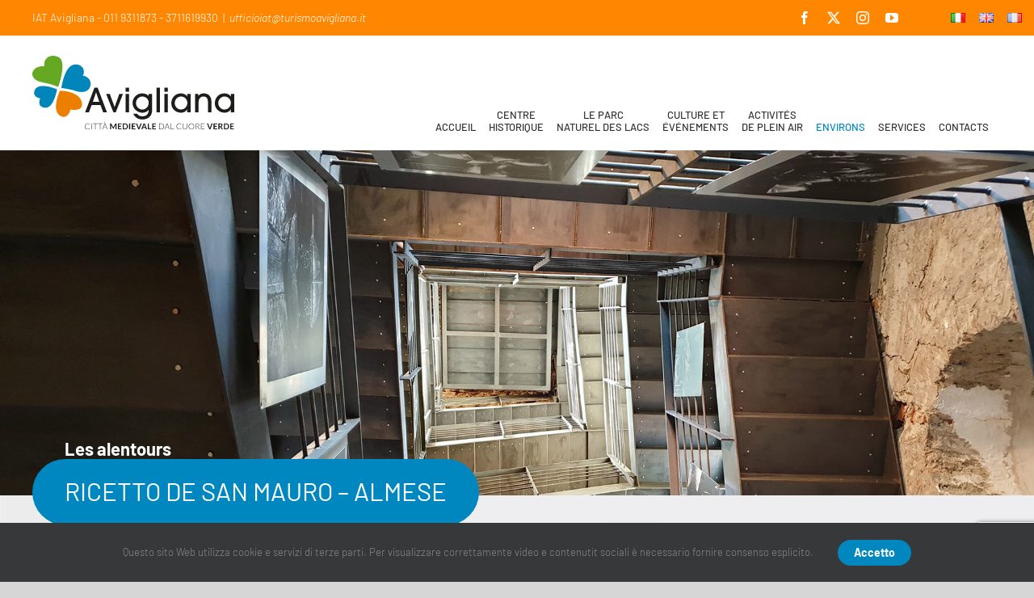

--- FILE ---
content_type: text/html; charset=UTF-8
request_url: https://www.turismoavigliana.it/fr/territoire/les-alentours/ricetto-de-san-mauro-almese/
body_size: 33303
content:
<!DOCTYPE html>
<html class="avada-html-layout-wide avada-html-header-position-top avada-is-100-percent-template" lang="fr-FR" prefix="og: http://ogp.me/ns# fb: http://ogp.me/ns/fb#">
<head>
	<meta http-equiv="X-UA-Compatible" content="IE=edge" />
	<meta http-equiv="Content-Type" content="text/html; charset=utf-8"/>
	<meta name="viewport" content="width=device-width, initial-scale=1" />
	<title>Ricetto de San Mauro &#8211; Almese &#8211; Turismo Avigliana</title>
<meta name='robots' content='max-image-preview:large' />
	<style>img:is([sizes="auto" i], [sizes^="auto," i]) { contain-intrinsic-size: 3000px 1500px }</style>
	<link rel="alternate" href="https://www.turismoavigliana.it/territorio/i-dintorni/ricetto-di-san-mauro-almese/" hreflang="it" />
<link rel="alternate" href="https://www.turismoavigliana.it/en/territory/surroundings/ricetto-of-san-mauro-almese/" hreflang="en" />
<link rel="alternate" href="https://www.turismoavigliana.it/fr/territoire/les-alentours/ricetto-de-san-mauro-almese/" hreflang="fr" />
<link rel="alternate" type="application/rss+xml" title="Turismo Avigliana &raquo; Flux" href="https://www.turismoavigliana.it/fr/feed/" />
<link rel="alternate" type="application/rss+xml" title="Turismo Avigliana &raquo; Flux des commentaires" href="https://www.turismoavigliana.it/fr/comments/feed/" />
					<link rel="shortcut icon" href="https://www.turismoavigliana.it/wp-content/uploads/2021/05/favicon.png" type="image/x-icon" />
		
					<!-- Apple Touch Icon -->
			<link rel="apple-touch-icon" sizes="180x180" href="https://www.turismoavigliana.it/wp-content/uploads/2021/05/favicon-retina.svg">
		
					<!-- Android Icon -->
			<link rel="icon" sizes="192x192" href="https://www.turismoavigliana.it/wp-content/uploads/2021/05/favicon-iphone.svg">
		
					<!-- MS Edge Icon -->
			<meta name="msapplication-TileImage" content="https://www.turismoavigliana.it/wp-content/uploads/2021/05/favicon-ipad.svg">
				<link rel="alternate" type="application/rss+xml" title="Turismo Avigliana &raquo; Ricetto de San Mauro &#8211; Almese Flux des commentaires" href="https://www.turismoavigliana.it/fr/territoire/les-alentours/ricetto-de-san-mauro-almese/feed/" />
					<meta name="description" content="Le Ricetto se trouve à Almese dans le hameau de San Mauro n.4
Le premier document qui parle du Ricetto de San Mauro date de 1029. Il s’agissait du lieu où le chatelain conservait les récoltes de la campagne qui entouraient le “castrum” dues à l’Abbé. Il était aussi le centre principal de la"/>
				
		<meta property="og:locale" content="fr_FR"/>
		<meta property="og:type" content="article"/>
		<meta property="og:site_name" content="Turismo Avigliana"/>
		<meta property="og:title" content="  Ricetto de San Mauro &#8211; Almese"/>
				<meta property="og:description" content="Le Ricetto se trouve à Almese dans le hameau de San Mauro n.4
Le premier document qui parle du Ricetto de San Mauro date de 1029. Il s’agissait du lieu où le chatelain conservait les récoltes de la campagne qui entouraient le “castrum” dues à l’Abbé. Il était aussi le centre principal de la"/>
				<meta property="og:url" content="https://www.turismoavigliana.it/fr/territoire/les-alentours/ricetto-de-san-mauro-almese/"/>
										<meta property="article:published_time" content="2020-02-14T10:42:50+01:00"/>
											<meta name="author" content="IAT"/>
								<meta property="og:image" content="https://www.turismoavigliana.it/wp-content/uploads/2020/02/Ricetto-Almese.jpg"/>
		<meta property="og:image:width" content="1920"/>
		<meta property="og:image:height" content="640"/>
		<meta property="og:image:type" content="image/jpeg"/>
				<script type="text/javascript">
/* <![CDATA[ */
window._wpemojiSettings = {"baseUrl":"https:\/\/s.w.org\/images\/core\/emoji\/16.0.1\/72x72\/","ext":".png","svgUrl":"https:\/\/s.w.org\/images\/core\/emoji\/16.0.1\/svg\/","svgExt":".svg","source":{"concatemoji":"https:\/\/www.turismoavigliana.it\/wp-includes\/js\/wp-emoji-release.min.js?ver=6.8.3"}};
/*! This file is auto-generated */
!function(s,n){var o,i,e;function c(e){try{var t={supportTests:e,timestamp:(new Date).valueOf()};sessionStorage.setItem(o,JSON.stringify(t))}catch(e){}}function p(e,t,n){e.clearRect(0,0,e.canvas.width,e.canvas.height),e.fillText(t,0,0);var t=new Uint32Array(e.getImageData(0,0,e.canvas.width,e.canvas.height).data),a=(e.clearRect(0,0,e.canvas.width,e.canvas.height),e.fillText(n,0,0),new Uint32Array(e.getImageData(0,0,e.canvas.width,e.canvas.height).data));return t.every(function(e,t){return e===a[t]})}function u(e,t){e.clearRect(0,0,e.canvas.width,e.canvas.height),e.fillText(t,0,0);for(var n=e.getImageData(16,16,1,1),a=0;a<n.data.length;a++)if(0!==n.data[a])return!1;return!0}function f(e,t,n,a){switch(t){case"flag":return n(e,"\ud83c\udff3\ufe0f\u200d\u26a7\ufe0f","\ud83c\udff3\ufe0f\u200b\u26a7\ufe0f")?!1:!n(e,"\ud83c\udde8\ud83c\uddf6","\ud83c\udde8\u200b\ud83c\uddf6")&&!n(e,"\ud83c\udff4\udb40\udc67\udb40\udc62\udb40\udc65\udb40\udc6e\udb40\udc67\udb40\udc7f","\ud83c\udff4\u200b\udb40\udc67\u200b\udb40\udc62\u200b\udb40\udc65\u200b\udb40\udc6e\u200b\udb40\udc67\u200b\udb40\udc7f");case"emoji":return!a(e,"\ud83e\udedf")}return!1}function g(e,t,n,a){var r="undefined"!=typeof WorkerGlobalScope&&self instanceof WorkerGlobalScope?new OffscreenCanvas(300,150):s.createElement("canvas"),o=r.getContext("2d",{willReadFrequently:!0}),i=(o.textBaseline="top",o.font="600 32px Arial",{});return e.forEach(function(e){i[e]=t(o,e,n,a)}),i}function t(e){var t=s.createElement("script");t.src=e,t.defer=!0,s.head.appendChild(t)}"undefined"!=typeof Promise&&(o="wpEmojiSettingsSupports",i=["flag","emoji"],n.supports={everything:!0,everythingExceptFlag:!0},e=new Promise(function(e){s.addEventListener("DOMContentLoaded",e,{once:!0})}),new Promise(function(t){var n=function(){try{var e=JSON.parse(sessionStorage.getItem(o));if("object"==typeof e&&"number"==typeof e.timestamp&&(new Date).valueOf()<e.timestamp+604800&&"object"==typeof e.supportTests)return e.supportTests}catch(e){}return null}();if(!n){if("undefined"!=typeof Worker&&"undefined"!=typeof OffscreenCanvas&&"undefined"!=typeof URL&&URL.createObjectURL&&"undefined"!=typeof Blob)try{var e="postMessage("+g.toString()+"("+[JSON.stringify(i),f.toString(),p.toString(),u.toString()].join(",")+"));",a=new Blob([e],{type:"text/javascript"}),r=new Worker(URL.createObjectURL(a),{name:"wpTestEmojiSupports"});return void(r.onmessage=function(e){c(n=e.data),r.terminate(),t(n)})}catch(e){}c(n=g(i,f,p,u))}t(n)}).then(function(e){for(var t in e)n.supports[t]=e[t],n.supports.everything=n.supports.everything&&n.supports[t],"flag"!==t&&(n.supports.everythingExceptFlag=n.supports.everythingExceptFlag&&n.supports[t]);n.supports.everythingExceptFlag=n.supports.everythingExceptFlag&&!n.supports.flag,n.DOMReady=!1,n.readyCallback=function(){n.DOMReady=!0}}).then(function(){return e}).then(function(){var e;n.supports.everything||(n.readyCallback(),(e=n.source||{}).concatemoji?t(e.concatemoji):e.wpemoji&&e.twemoji&&(t(e.twemoji),t(e.wpemoji)))}))}((window,document),window._wpemojiSettings);
/* ]]> */
</script>
<link rel='stylesheet' id='mec-select2-style-css' href='https://www.turismoavigliana.it/wp-content/plugins/modern-events-calendar/assets/packages/select2/select2.min.css?ver=7.27.0' type='text/css' media='all' />
<link rel='stylesheet' id='mec-font-icons-css' href='https://www.turismoavigliana.it/wp-content/plugins/modern-events-calendar/assets/css/iconfonts.css?ver=7.27.0' type='text/css' media='all' />
<link rel='stylesheet' id='mec-frontend-style-css' href='https://www.turismoavigliana.it/wp-content/plugins/modern-events-calendar/assets/css/frontend.min.css?ver=7.27.0' type='text/css' media='all' />
<link rel='stylesheet' id='mec-tooltip-style-css' href='https://www.turismoavigliana.it/wp-content/plugins/modern-events-calendar/assets/packages/tooltip/tooltip.css?ver=7.27.0' type='text/css' media='all' />
<link rel='stylesheet' id='mec-tooltip-shadow-style-css' href='https://www.turismoavigliana.it/wp-content/plugins/modern-events-calendar/assets/packages/tooltip/tooltipster-sideTip-shadow.min.css?ver=7.27.0' type='text/css' media='all' />
<link rel='stylesheet' id='featherlight-css' href='https://www.turismoavigliana.it/wp-content/plugins/modern-events-calendar/assets/packages/featherlight/featherlight.css?ver=7.27.0' type='text/css' media='all' />
<link rel='stylesheet' id='mec-lity-style-css' href='https://www.turismoavigliana.it/wp-content/plugins/modern-events-calendar/assets/packages/lity/lity.min.css?ver=7.27.0' type='text/css' media='all' />
<link rel='stylesheet' id='mec-general-calendar-style-css' href='https://www.turismoavigliana.it/wp-content/plugins/modern-events-calendar/assets/css/mec-general-calendar.css?ver=7.27.0' type='text/css' media='all' />
<link rel='stylesheet' id='sbi_styles-css' href='https://www.turismoavigliana.it/wp-content/plugins/instagram-feed/css/sbi-styles.min.css?ver=6.10.0' type='text/css' media='all' />
<style id='wp-emoji-styles-inline-css' type='text/css'>

	img.wp-smiley, img.emoji {
		display: inline !important;
		border: none !important;
		box-shadow: none !important;
		height: 1em !important;
		width: 1em !important;
		margin: 0 0.07em !important;
		vertical-align: -0.1em !important;
		background: none !important;
		padding: 0 !important;
	}
</style>
<style id='safe-svg-svg-icon-style-inline-css' type='text/css'>
.safe-svg-cover{text-align:center}.safe-svg-cover .safe-svg-inside{display:inline-block;max-width:100%}.safe-svg-cover svg{fill:currentColor;height:100%;max-height:100%;max-width:100%;width:100%}

</style>
<link rel='stylesheet' id='child-style-css' href='https://www.turismoavigliana.it/wp-content/themes/Avada-Child-Theme/style.css?ver=6.8.3' type='text/css' media='all' />
<link rel='stylesheet' id='fusion-dynamic-css-css' href='https://www.turismoavigliana.it/wp-content/uploads/fusion-styles/a1ac77f0997611b19ea5a9368e9e6ea6.min.css?ver=3.14' type='text/css' media='all' />
<script type="text/javascript" src="https://www.turismoavigliana.it/wp-includes/js/jquery/jquery.min.js?ver=3.7.1" id="jquery-core-js"></script>
<script type="text/javascript" src="https://www.turismoavigliana.it/wp-includes/js/jquery/jquery-migrate.min.js?ver=3.4.1" id="jquery-migrate-js"></script>
<link rel="https://api.w.org/" href="https://www.turismoavigliana.it/wp-json/" /><link rel="alternate" title="JSON" type="application/json" href="https://www.turismoavigliana.it/wp-json/wp/v2/posts/2096" /><link rel="EditURI" type="application/rsd+xml" title="RSD" href="https://www.turismoavigliana.it/xmlrpc.php?rsd" />
<meta name="generator" content="WordPress 6.8.3" />
<link rel="canonical" href="https://www.turismoavigliana.it/fr/territoire/les-alentours/ricetto-de-san-mauro-almese/" />
<link rel='shortlink' href='https://www.turismoavigliana.it/?p=2096' />
<link rel="alternate" title="oEmbed (JSON)" type="application/json+oembed" href="https://www.turismoavigliana.it/wp-json/oembed/1.0/embed?url=https%3A%2F%2Fwww.turismoavigliana.it%2Ffr%2Fterritoire%2Fles-alentours%2Fricetto-de-san-mauro-almese%2F&#038;lang=fr" />
<link rel="alternate" title="oEmbed (XML)" type="text/xml+oembed" href="https://www.turismoavigliana.it/wp-json/oembed/1.0/embed?url=https%3A%2F%2Fwww.turismoavigliana.it%2Ffr%2Fterritoire%2Fles-alentours%2Fricetto-de-san-mauro-almese%2F&#038;format=xml&#038;lang=fr" />
<style type="text/css" id="css-fb-visibility">@media screen and (max-width: 640px){.fusion-no-small-visibility{display:none !important;}body .sm-text-align-center{text-align:center !important;}body .sm-text-align-left{text-align:left !important;}body .sm-text-align-right{text-align:right !important;}body .sm-text-align-justify{text-align:justify !important;}body .sm-flex-align-center{justify-content:center !important;}body .sm-flex-align-flex-start{justify-content:flex-start !important;}body .sm-flex-align-flex-end{justify-content:flex-end !important;}body .sm-mx-auto{margin-left:auto !important;margin-right:auto !important;}body .sm-ml-auto{margin-left:auto !important;}body .sm-mr-auto{margin-right:auto !important;}body .fusion-absolute-position-small{position:absolute;top:auto;width:100%;}.awb-sticky.awb-sticky-small{ position: sticky; top: var(--awb-sticky-offset,0); }}@media screen and (min-width: 641px) and (max-width: 1024px){.fusion-no-medium-visibility{display:none !important;}body .md-text-align-center{text-align:center !important;}body .md-text-align-left{text-align:left !important;}body .md-text-align-right{text-align:right !important;}body .md-text-align-justify{text-align:justify !important;}body .md-flex-align-center{justify-content:center !important;}body .md-flex-align-flex-start{justify-content:flex-start !important;}body .md-flex-align-flex-end{justify-content:flex-end !important;}body .md-mx-auto{margin-left:auto !important;margin-right:auto !important;}body .md-ml-auto{margin-left:auto !important;}body .md-mr-auto{margin-right:auto !important;}body .fusion-absolute-position-medium{position:absolute;top:auto;width:100%;}.awb-sticky.awb-sticky-medium{ position: sticky; top: var(--awb-sticky-offset,0); }}@media screen and (min-width: 1025px){.fusion-no-large-visibility{display:none !important;}body .lg-text-align-center{text-align:center !important;}body .lg-text-align-left{text-align:left !important;}body .lg-text-align-right{text-align:right !important;}body .lg-text-align-justify{text-align:justify !important;}body .lg-flex-align-center{justify-content:center !important;}body .lg-flex-align-flex-start{justify-content:flex-start !important;}body .lg-flex-align-flex-end{justify-content:flex-end !important;}body .lg-mx-auto{margin-left:auto !important;margin-right:auto !important;}body .lg-ml-auto{margin-left:auto !important;}body .lg-mr-auto{margin-right:auto !important;}body .fusion-absolute-position-large{position:absolute;top:auto;width:100%;}.awb-sticky.awb-sticky-large{ position: sticky; top: var(--awb-sticky-offset,0); }}</style><style type="text/css">.recentcomments a{display:inline !important;padding:0 !important;margin:0 !important;}</style>		<script type="text/javascript">
			var doc = document.documentElement;
			doc.setAttribute( 'data-useragent', navigator.userAgent );
		</script>
		<style>:root,::before,::after{--mec-color-skin: #0087bf;--mec-color-skin-rgba-1: rgba(0,135,191,.25);--mec-color-skin-rgba-2: rgba(0,135,191,.5);--mec-color-skin-rgba-3: rgba(0,135,191,.75);--mec-color-skin-rgba-4: rgba(0,135,191,.11);--mec-primary-border-radius: ;--mec-secondary-border-radius: ;--mec-container-normal-width: 100%;--mec-container-large-width: 100%;--mec-fes-main-color: #40d9f1;--mec-fes-main-color-rgba-1: rgba(64, 217, 241, 0.12);--mec-fes-main-color-rgba-2: rgba(64, 217, 241, 0.23);--mec-fes-main-color-rgba-3: rgba(64, 217, 241, 0.03);--mec-fes-main-color-rgba-4: rgba(64, 217, 241, 0.3);--mec-fes-main-color-rgba-5: rgb(64 217 241 / 7%);--mec-fes-main-color-rgba-6: rgba(64, 217, 241, 0.2);</style>
	<link href="//cdn-images.mailchimp.com/embedcode/classic-10_7.css" rel="stylesheet" type="text/css">
<style type="text/css">
    #mc_embed_signup{background:#fff; clear:left; font:14px Helvetica,Arial,sans-serif; }
    /* Add your own Mailchimp form style overrides in your site stylesheet or in this style block.
       We recommend moving this block and the preceding CSS link to the HEAD of your HTML file. */
</style></head>

<body class="wp-singular post-template-default single single-post postid-2096 single-format-standard wp-theme-Avada wp-child-theme-Avada-Child-Theme mec-theme-Avada fusion-image-hovers fusion-pagination-sizing fusion-button_type-flat fusion-button_span-no fusion-button_gradient-linear avada-image-rollover-circle-yes avada-image-rollover-yes avada-image-rollover-direction-left fusion-body ltr fusion-sticky-header no-tablet-sticky-header no-mobile-sticky-header no-mobile-slidingbar no-mobile-totop avada-has-rev-slider-styles fusion-disable-outline fusion-sub-menu-fade mobile-logo-pos-center layout-wide-mode avada-has-boxed-modal-shadow- layout-scroll-offset-full avada-has-zero-margin-offset-top fusion-top-header menu-text-align-center mobile-menu-design-modern fusion-show-pagination-text fusion-header-layout-v3 avada-responsive avada-footer-fx-none avada-menu-highlight-style-textcolor fusion-search-form-classic fusion-main-menu-search-dropdown fusion-avatar-square avada-dropdown-styles avada-blog-layout-large avada-blog-archive-layout-large avada-header-shadow-no avada-menu-icon-position-left avada-has-megamenu-shadow avada-has-mainmenu-dropdown-divider avada-has-mobile-menu-search avada-has-100-footer avada-has-breadcrumb-mobile-hidden avada-has-titlebar-hide avada-has-pagination-width_height avada-has-slider-fallback-image avada-flyout-menu-direction-fade avada-ec-views-v1" data-awb-post-id="2096">
	<div id="fb-root"></div>
	<script async defer crossorigin="anonymous" src="https://connect.facebook.net/it_IT/sdk.js#xfbml=1&version=v5.0&appId=1169298393458072&autoLogAppEvents=1"></script>	<a class="skip-link screen-reader-text" href="#content">Skip to content</a>

	<div id="boxed-wrapper">
		
		<div id="wrapper" class="fusion-wrapper">
			<div id="home" style="position:relative;top:-1px;"></div>
							
					
			<header class="fusion-header-wrapper">
				<div class="fusion-header-v3 fusion-logo-alignment fusion-logo-center fusion-sticky-menu- fusion-sticky-logo- fusion-mobile-logo-  fusion-mobile-menu-design-modern">
					
<div class="fusion-secondary-header">
    <div class="fusion-row">
                <div class="fusion-alignleft">
            <div class="fusion-contact-info"><span class="fusion-contact-info-phone-number">IAT Avigliana - 011 9311873 - 3711619930</span><span class="fusion-header-separator">|</span><span class="fusion-contact-info-email-address"><a href="mailto:&#117;f&#102;&#105;ci&#111;&#105;at&#64;&#116;u&#114;is&#109;oavi&#103;&#108;i&#97;&#110;&#97;.it">&#117;f&#102;&#105;ci&#111;&#105;at&#64;&#116;u&#114;is&#109;oavi&#103;&#108;i&#97;&#110;&#97;.it</a></span></div>        </div>
                        <div class="fusion-alignright">
            <div class="fusion-social-links-header"><div class="fusion-social-networks"><div class="fusion-social-networks-wrapper"><a  class="fusion-social-network-icon fusion-tooltip fusion-facebook awb-icon-facebook" style data-placement="bottom" data-title="Facebook" data-toggle="tooltip" title="Facebook" href="https://www.facebook.com/UfficioIATComuneAvigliana/" target="_blank" rel="noreferrer"><span class="screen-reader-text">Facebook</span></a><a  class="fusion-social-network-icon fusion-tooltip fusion-twitter awb-icon-twitter" style data-placement="bottom" data-title="X" data-toggle="tooltip" title="X" href="https://twitter.com/IATavigliana" target="_blank" rel="noopener noreferrer"><span class="screen-reader-text">X</span></a><a  class="fusion-social-network-icon fusion-tooltip fusion-instagram awb-icon-instagram" style data-placement="bottom" data-title="Instagram" data-toggle="tooltip" title="Instagram" href="https://www.instagram.com/avigliana_turismo/" target="_blank" rel="noopener noreferrer"><span class="screen-reader-text">Instagram</span></a><a  class="fusion-social-network-icon fusion-tooltip fusion-youtube awb-icon-youtube" style data-placement="bottom" data-title="YouTube" data-toggle="tooltip" title="YouTube" href="https://www.youtube.com/channel/UC6rWswzEuc58Obl58_00PEQ" target="_blank" rel="noopener noreferrer"><span class="screen-reader-text">YouTube</span></a></div></div></div>            <div class="selettore-lingua">
                <div id="polylang-4" class="widget widget_polylang" style="border-style: solid;border-color:transparent;border-width:0px;"><ul>
	<li class="lang-item lang-item-7 lang-item-it lang-item-first"><a lang="it-IT" hreflang="it-IT" href="https://www.turismoavigliana.it/territorio/i-dintorni/ricetto-di-san-mauro-almese/"><img src="[data-uri]" alt="Italiano" width="16" height="11" style="width: 16px; height: 11px;" /></a></li>
	<li class="lang-item lang-item-14 lang-item-en"><a lang="en-GB" hreflang="en-GB" href="https://www.turismoavigliana.it/en/territory/surroundings/ricetto-of-san-mauro-almese/"><img src="[data-uri]" alt="English" width="16" height="11" style="width: 16px; height: 11px;" /></a></li>
	<li class="lang-item lang-item-18 lang-item-fr current-lang"><a lang="fr-FR" hreflang="fr-FR" href="https://www.turismoavigliana.it/fr/territoire/les-alentours/ricetto-de-san-mauro-almese/" aria-current="true"><img src="[data-uri]" alt="Français" width="16" height="11" style="width: 16px; height: 11px;" /></a></li>
</ul>
</div>            </div>
        </div>
            </div>
</div><div class="fusion-header-sticky-height"></div>
<div class="fusion-header">
	<div class="fusion-row">
					<div class="fusion-logo" data-margin-top="24px" data-margin-bottom="24px" data-margin-left="0px" data-margin-right="0px">
			<a class="fusion-logo-link"  href="https://www.turismoavigliana.it/fr/accueil/" >

						<!-- standard logo -->
			<img src="https://www.turismoavigliana.it/wp-content/uploads/2021/04/Marchio-Avigliana-RGB.svg" srcset="https://www.turismoavigliana.it/wp-content/uploads/2021/04/Marchio-Avigliana-RGB.svg 1x" width="556" height="202" alt="Turismo Avigliana Logo" data-retina_logo_url="" class="fusion-standard-logo" />

			
					</a>
		</div>		<nav class="fusion-main-menu" aria-label="Main Menu"><ul id="menu-menu-principal" class="fusion-menu"><li  id="menu-item-4046"  class="menu-item menu-item-type-post_type menu-item-object-page menu-item-home menu-item-4046"  data-item-id="4046"><a  href="https://www.turismoavigliana.it/fr/accueil/" class="fusion-textcolor-highlight"><span class="menu-text">Accueil</span></a></li><li  id="menu-item-2323"  class="menu-item menu-item-type-post_type menu-item-object-page menu-item-has-children menu-item-2323 fusion-megamenu-menu "  data-item-id="2323"><a  href="https://www.turismoavigliana.it/fr/centre-historique/" class="fusion-textcolor-highlight"><span class="menu-text">Centre<br>historique</span></a><div class="fusion-megamenu-wrapper fusion-columns-4 columns-per-row-4 columns-4 col-span-8"><div class="row"><div class="fusion-megamenu-holder lazyload" style="width:66.6664vw;" data-width="66.6664vw"><ul class="fusion-megamenu"><li  id="menu-item-2324"  class="menu-item menu-item-type-custom menu-item-object-custom menu-item-has-children menu-item-2324 fusion-megamenu-submenu fusion-megamenu-columns-4 col-lg-3 col-md-3 col-sm-3"  style="width:25%;"><div class='fusion-megamenu-title'><span class="awb-justify-title"><span class="fusion-megamenu-icon"><i class="glyphicon fa-fort-awesome fab" aria-hidden="true"></i></span>Lieux d&rsquo;intérêt</span></div><ul class="sub-menu"><li  id="menu-item-2325"  class="menu-item menu-item-type-post_type menu-item-object-post menu-item-2325" ><a  href="https://www.turismoavigliana.it/fr/territoire/centre-historique/le-chateau-de-la-maison-de-savoie/" class="fusion-textcolor-highlight"><span><span class="fusion-megamenu-bullet"></span>Le Chateau de la Maison de Savoie</span></a></li><li  id="menu-item-2326"  class="menu-item menu-item-type-post_type menu-item-object-post menu-item-2326" ><a  href="https://www.turismoavigliana.it/fr/territoire/centre-historique/les-portes-de-la-ville/" class="fusion-textcolor-highlight"><span><span class="fusion-megamenu-bullet"></span>Les portes de la ville</span></a></li><li  id="menu-item-2327"  class="menu-item menu-item-type-post_type menu-item-object-post menu-item-2327" ><a  href="https://www.turismoavigliana.it/fr/territoire/centre-historique/les-puits-davigliana/" class="fusion-textcolor-highlight"><span><span class="fusion-megamenu-bullet"></span>Les puits d’Avigliana</span></a></li><li  id="menu-item-2328"  class="menu-item menu-item-type-post_type menu-item-object-post menu-item-2328" ><a  href="https://www.turismoavigliana.it/fr/territoire/1759/" class="fusion-textcolor-highlight"><span><span class="fusion-megamenu-bullet"></span>Palais et Tour de la Mairie</span></a></li><li  id="menu-item-2329"  class="menu-item menu-item-type-post_type menu-item-object-post menu-item-2329" ><a  href="https://www.turismoavigliana.it/fr/territoire/place-conte-rosso/" class="fusion-textcolor-highlight"><span><span class="fusion-megamenu-bullet"></span>Place Conte Rosso</span></a></li><li  id="menu-item-2330"  class="menu-item menu-item-type-post_type menu-item-object-post menu-item-2330" ><a  href="https://www.turismoavigliana.it/fr/territoire/place-santa-maria/" class="fusion-textcolor-highlight"><span><span class="fusion-megamenu-bullet"></span>Place Santa Maria</span></a></li><li  id="menu-item-2331"  class="menu-item menu-item-type-post_type menu-item-object-post menu-item-2331" ><a  href="https://www.turismoavigliana.it/fr/territoire/centre-historique/tour-de-horloge/" class="fusion-textcolor-highlight"><span><span class="fusion-megamenu-bullet"></span>Tour de l’horloge</span></a></li><li  id="menu-item-2332"  class="menu-item menu-item-type-post_type menu-item-object-post menu-item-2332" ><a  href="https://www.turismoavigliana.it/fr/territoire/tours-et-murs/" class="fusion-textcolor-highlight"><span><span class="fusion-megamenu-bullet"></span>Tours et murs</span></a></li><li  id="menu-item-2333"  class="menu-item menu-item-type-post_type menu-item-object-post menu-item-2333" ><a  href="https://www.turismoavigliana.it/fr/territoire/largo-beato-umberto-3/" class="fusion-textcolor-highlight"><span><span class="fusion-megamenu-bullet"></span>Largo Beato Umberto</span></a></li><li  id="menu-item-2334"  class="menu-item menu-item-type-post_type menu-item-object-post menu-item-2334" ><a  href="https://www.turismoavigliana.it/fr/territoire/les-alentours/chapelles-votives/" class="fusion-textcolor-highlight"><span><span class="fusion-megamenu-bullet"></span>Chapelles Votives</span></a></li></ul></li><li  id="menu-item-2335"  class="menu-item menu-item-type-custom menu-item-object-custom menu-item-has-children menu-item-2335 fusion-megamenu-submenu fusion-megamenu-columns-4 col-lg-3 col-md-3 col-sm-3"  style="width:25%;"><div class='fusion-megamenu-title'><span class="awb-justify-title"><span class="fusion-megamenu-icon"><i class="glyphicon fa-church fas" aria-hidden="true"></i></span>Églises</span></div><ul class="sub-menu"><li  id="menu-item-2336"  class="menu-item menu-item-type-post_type menu-item-object-post menu-item-2336" ><a  href="https://www.turismoavigliana.it/fr/territoire/centre-historique/chapelle-de-notre-dame-des-graces/" class="fusion-textcolor-highlight"><span><span class="fusion-megamenu-bullet"></span>Chapelle de Notre Dame des Graces</span></a></li><li  id="menu-item-7137"  class="menu-item menu-item-type-post_type menu-item-object-post menu-item-7137" ><a  href="https://www.turismoavigliana.it/fr/territoire/eglise-de-santagostino-et-bois-de-monte-piochetto/" class="fusion-textcolor-highlight"><span><span class="fusion-megamenu-bullet"></span>Eglise de Sant’Agostino et Bois de Monte Piochetto</span></a></li><li  id="menu-item-2350"  class="menu-item menu-item-type-post_type menu-item-object-post menu-item-2350" ><a  href="https://www.turismoavigliana.it/fr/territoire/eglise-de-san-bartolomeo/" class="fusion-textcolor-highlight"><span><span class="fusion-megamenu-bullet"></span>Eglise de San Bartolomeo</span></a></li><li  id="menu-item-2337"  class="menu-item menu-item-type-post_type menu-item-object-post menu-item-2337" ><a  href="https://www.turismoavigliana.it/fr/territoire/centre-historique/eglise-de-saint-jean/" class="fusion-textcolor-highlight"><span><span class="fusion-megamenu-bullet"></span>Eglise de Saint Jean</span></a></li><li  id="menu-item-2338"  class="menu-item menu-item-type-post_type menu-item-object-post menu-item-2338" ><a  href="https://www.turismoavigliana.it/fr/territoire/centre-historique/eglise-de-saint-pierre/" class="fusion-textcolor-highlight"><span><span class="fusion-megamenu-bullet"></span>Eglise de Saint Pierre</span></a></li><li  id="menu-item-2339"  class="menu-item menu-item-type-post_type menu-item-object-post menu-item-2339" ><a  href="https://www.turismoavigliana.it/fr/territoire/centre-historique/eglise-de-santa-croce/" class="fusion-textcolor-highlight"><span><span class="fusion-megamenu-bullet"></span>Eglise de Santa Croce</span></a></li><li  id="menu-item-2340"  class="menu-item menu-item-type-post_type menu-item-object-post menu-item-2340" ><a  href="https://www.turismoavigliana.it/fr/territoire/centre-historique/chiesa-di-santa-maria-maggiore-2/" class="fusion-textcolor-highlight"><span><span class="fusion-megamenu-bullet"></span>Eglise de Santa Maria Maggiore</span></a></li><li  id="menu-item-2341"  class="menu-item menu-item-type-post_type menu-item-object-post menu-item-2341" ><a  href="https://www.turismoavigliana.it/fr/territoire/centre-historique/oratorie-de-jesus/" class="fusion-textcolor-highlight"><span><span class="fusion-megamenu-bullet"></span>Oratorie de Jésus</span></a></li><li  id="menu-item-2353"  class="menu-item menu-item-type-post_type menu-item-object-post menu-item-2353" ><a  href="https://www.turismoavigliana.it/fr/territoire/centre-historique/sanctuaire-de-notre-dame-des-lacs/" class="fusion-textcolor-highlight"><span><span class="fusion-megamenu-bullet"></span>Sanctuaire de Notre Dame des Lacs</span></a></li></ul></li><li  id="menu-item-2342"  class="menu-item menu-item-type-custom menu-item-object-custom menu-item-has-children menu-item-2342 fusion-megamenu-submenu fusion-megamenu-columns-4 col-lg-3 col-md-3 col-sm-3"  style="width:25%;"><div class='fusion-megamenu-title'><span class="awb-justify-title"><span class="fusion-megamenu-icon"><i class="glyphicon fa-landmark fas" aria-hidden="true"></i></span>Bâtiments historiques</span></div><ul class="sub-menu"><li  id="menu-item-2343"  class="menu-item menu-item-type-post_type menu-item-object-post menu-item-2343" ><a  href="https://www.turismoavigliana.it/fr/territoire/maison-cantamerlo/" class="fusion-textcolor-highlight"><span><span class="fusion-megamenu-bullet"></span>Maison Cantamerlo</span></a></li><li  id="menu-item-2344"  class="menu-item menu-item-type-post_type menu-item-object-post menu-item-2344" ><a  href="https://www.turismoavigliana.it/fr/territoire/centre-historique/maison-du-beato-umberto-iii-de-savoie/" class="fusion-textcolor-highlight"><span><span class="fusion-megamenu-bullet"></span>Maison du Beato Umberto III de Savoie</span></a></li><li  id="menu-item-2345"  class="menu-item menu-item-type-post_type menu-item-object-post menu-item-2345" ><a  href="https://www.turismoavigliana.it/fr/territoire/centre-historique/maison-senore/" class="fusion-textcolor-highlight"><span><span class="fusion-megamenu-bullet"></span>Maison Senore</span></a></li><li  id="menu-item-2346"  class="menu-item menu-item-type-post_type menu-item-object-post menu-item-2346" ><a  href="https://www.turismoavigliana.it/fr/territoire/centre-historique/maison-fort-du-beato-umberto-iii-de-savoie/" class="fusion-textcolor-highlight"><span><span class="fusion-megamenu-bullet"></span>Maison-fort du Beato Umberto III de Savoie</span></a></li><li  id="menu-item-2347"  class="menu-item menu-item-type-post_type menu-item-object-post menu-item-2347" ><a  href="https://www.turismoavigliana.it/fr/territoire/centre-historique/masion-de-porta-ferrata/" class="fusion-textcolor-highlight"><span><span class="fusion-megamenu-bullet"></span>Masion de Porta Ferrata</span></a></li></ul></li><li  id="menu-item-2359"  class="menu-item menu-item-type-custom menu-item-object-custom menu-item-has-children menu-item-2359 fusion-megamenu-submenu fusion-megamenu-columns-4 col-lg-3 col-md-3 col-sm-3"  style="width:25%;"><div class='fusion-megamenu-title'><span class="awb-justify-title"><span class="fusion-megamenu-icon"><i class="glyphicon fa-image fas" aria-hidden="true"></i></span>Musées</span></div><ul class="sub-menu"><li  id="menu-item-2360"  class="menu-item menu-item-type-post_type menu-item-object-post menu-item-2360" ><a  href="https://www.turismoavigliana.it/fr/territoire/usine-de-dynamite-nobel/" class="fusion-textcolor-highlight"><span><span class="fusion-megamenu-bullet"></span>Usine de dynamite Nobel</span></a></li><li  id="menu-item-6415"  class="menu-item menu-item-type-post_type menu-item-object-post menu-item-6415" ><a  href="https://www.turismoavigliana.it/fr/territoire/il-vomere/" class="fusion-textcolor-highlight"><span><span class="fusion-megamenu-bullet"></span>Il Vomere</span></a></li></ul></li></ul></div><div style="clear:both;"></div></div></div></li><li  id="menu-item-2411"  class="menu-item menu-item-type-post_type menu-item-object-page menu-item-2411"  data-item-id="2411"><a  href="https://www.turismoavigliana.it/fr/le-parc-naturel-des-lacs/" class="fusion-textcolor-highlight"><span class="menu-text">Le Parc<br>Naturel des Lacs</span></a></li><li  id="menu-item-2372"  class="menu-item menu-item-type-post_type menu-item-object-page menu-item-has-children menu-item-2372 fusion-dropdown-menu"  data-item-id="2372"><a  href="https://www.turismoavigliana.it/fr/evenements/" class="fusion-textcolor-highlight"><span class="menu-text">Culture et<br>événements</span></a><ul class="sub-menu"><li  id="menu-item-4968"  class="menu-item menu-item-type-post_type menu-item-object-page menu-item-4968 fusion-dropdown-submenu" ><a  href="https://www.turismoavigliana.it/fr/evenements/activites-pour-les-enfants/" class="fusion-textcolor-highlight"><span><span class="fusion-megamenu-icon"><i class="glyphicon fa-shapes fas" aria-hidden="true"></i></span>Activités pour les enfants</span></a></li><li  id="menu-item-4227"  class="menu-item menu-item-type-post_type menu-item-object-page menu-item-4227 fusion-dropdown-submenu" ><a  href="https://www.turismoavigliana.it/fr/evenements/art/" class="fusion-textcolor-highlight"><span><span class="fusion-megamenu-icon"><i class="glyphicon fa-palette fas" aria-hidden="true"></i></span>Art et culture</span></a></li><li  id="menu-item-4229"  class="menu-item menu-item-type-post_type menu-item-object-page menu-item-4229 fusion-dropdown-submenu" ><a  href="https://www.turismoavigliana.it/fr/evenements/environs/" class="fusion-textcolor-highlight"><span><span class="fusion-megamenu-icon"><i class="glyphicon fa-chess-rook fas" aria-hidden="true"></i></span>Environs</span></a></li><li  id="menu-item-4228"  class="menu-item menu-item-type-post_type menu-item-object-page menu-item-4228 fusion-dropdown-submenu" ><a  href="https://www.turismoavigliana.it/fr/evenements/muisque/" class="fusion-textcolor-highlight"><span><span class="fusion-megamenu-icon"><i class="glyphicon fa-music fas" aria-hidden="true"></i></span>Musique</span></a></li><li  id="menu-item-4234"  class="menu-item menu-item-type-post_type menu-item-object-page menu-item-4234 fusion-dropdown-submenu" ><a  href="https://www.turismoavigliana.it/fr/evenements/nature/" class="fusion-textcolor-highlight"><span><span class="fusion-megamenu-icon"><i class="glyphicon fa-tree fas" aria-hidden="true"></i></span>Nature</span></a></li><li  id="menu-item-4675"  class="menu-item menu-item-type-post_type menu-item-object-page menu-item-4675 fusion-dropdown-submenu" ><a  href="https://www.turismoavigliana.it/fr/evenements/sport/" class="fusion-textcolor-highlight"><span><span class="fusion-megamenu-icon"><i class="glyphicon fa-volleyball-ball fas" aria-hidden="true"></i></span>Sport</span></a></li><li  id="menu-item-4235"  class="menu-item menu-item-type-post_type menu-item-object-page menu-item-4235 fusion-dropdown-submenu" ><a  href="https://www.turismoavigliana.it/fr/evenements/theatre-et-cinema/" class="fusion-textcolor-highlight"><span><span class="fusion-megamenu-icon"><i class="glyphicon fa-theater-masks fas" aria-hidden="true"></i></span>Théâtre et cinéma</span></a></li></ul></li><li  id="menu-item-4253"  class="menu-item menu-item-type-post_type menu-item-object-page menu-item-4253"  data-item-id="4253"><a  href="https://www.turismoavigliana.it/fr/activites-de-plein-air/" class="fusion-textcolor-highlight"><span class="menu-text">Activités<br>de plein air</span></a></li><li  id="menu-item-2348"  class="menu-item menu-item-type-post_type menu-item-object-page current-menu-ancestor current_page_ancestor menu-item-has-children menu-item-2348 fusion-megamenu-menu "  data-item-id="2348"><a  href="https://www.turismoavigliana.it/fr/environs/" class="fusion-textcolor-highlight"><span class="menu-text">Environs</span></a><div class="fusion-megamenu-wrapper fusion-columns-3 columns-per-row-3 columns-3 col-span-6"><div class="row"><div class="fusion-megamenu-holder lazyload" style="width:49.9998vw;" data-width="49.9998vw"><ul class="fusion-megamenu"><li  id="menu-item-2354"  class="menu-item menu-item-type-custom menu-item-object-custom current-menu-ancestor current-menu-parent menu-item-has-children menu-item-2354 fusion-megamenu-submenu fusion-megamenu-columns-3 col-lg-4 col-md-4 col-sm-4"  style="width:33.333333333333%;"><div class='fusion-megamenu-title'><span class="awb-justify-title"><span class="fusion-megamenu-icon"><i class="glyphicon fa-monument fas" aria-hidden="true"></i></span>Lieux d&rsquo;intérêt</span></div><ul class="sub-menu"><li  id="menu-item-2356"  class="menu-item menu-item-type-post_type menu-item-object-post menu-item-2356" ><a  href="https://www.turismoavigliana.it/fr/territoire/les-alentours/jardin-botanique-rea/" class="fusion-textcolor-highlight"><span><span class="fusion-megamenu-bullet"></span>Jardin botanique REA</span></a></li><li  id="menu-item-2357"  class="menu-item menu-item-type-post_type menu-item-object-post current-menu-item menu-item-2357" ><a  href="https://www.turismoavigliana.it/fr/territoire/les-alentours/ricetto-de-san-mauro-almese/" class="fusion-textcolor-highlight"><span><span class="fusion-megamenu-bullet"></span>Ricetto de San Mauro – Almese</span></a></li><li  id="menu-item-2358"  class="menu-item menu-item-type-post_type menu-item-object-post menu-item-2358" ><a  href="https://www.turismoavigliana.it/fr/territoire/les-alentours/villas-romaines-dalmese-et-caselette/" class="fusion-textcolor-highlight"><span><span class="fusion-megamenu-bullet"></span>Villas romaines d’Almese et Caselette</span></a></li></ul></li><li  id="menu-item-2349"  class="menu-item menu-item-type-custom menu-item-object-custom menu-item-has-children menu-item-2349 fusion-megamenu-submenu fusion-megamenu-columns-3 col-lg-4 col-md-4 col-sm-4"  style="width:33.333333333333%;"><div class='fusion-megamenu-title'><span class="awb-justify-title"><span class="fusion-megamenu-icon"><i class="glyphicon fa-church fas" aria-hidden="true"></i></span>Églises</span></div><ul class="sub-menu"><li  id="menu-item-2351"  class="menu-item menu-item-type-post_type menu-item-object-post menu-item-2351" ><a  href="https://www.turismoavigliana.it/fr/territoire/les-alentours/la-commanderie-de-santantonio-ranverso/" class="fusion-textcolor-highlight"><span><span class="fusion-megamenu-bullet"></span>La Commanderie de Sant’Antonio Ranverso</span></a></li><li  id="menu-item-2352"  class="menu-item menu-item-type-post_type menu-item-object-post menu-item-2352" ><a  href="https://www.turismoavigliana.it/fr/territoire/les-alentours/sacra-di-san-michele-2/" class="fusion-textcolor-highlight"><span><span class="fusion-megamenu-bullet"></span>Sacra di San Michele</span></a></li></ul></li><li  id="menu-item-2731"  class="menu-item menu-item-type-custom menu-item-object-custom menu-item-has-children menu-item-2731 fusion-megamenu-submenu fusion-megamenu-columns-3 col-lg-4 col-md-4 col-sm-4"  style="width:33.333333333333%;"><div class='fusion-megamenu-title'><span class="awb-justify-title">Villages</span></div><ul class="sub-menu"><li  id="menu-item-4858"  class="menu-item menu-item-type-post_type menu-item-object-post menu-item-4858" ><a  href="https://www.turismoavigliana.it/fr/territoire/les-alentours/drubiaglio-grangia-e-malano-3/" class="fusion-textcolor-highlight"><span><span class="fusion-megamenu-bullet"></span>Drubiaglio, Grangia e Malano</span></a></li><li  id="menu-item-4788"  class="menu-item menu-item-type-post_type menu-item-object-post menu-item-4788" ><a  href="https://www.turismoavigliana.it/fr/territoire/les-alentours/hameau-battagliotti-hameau-benna-bianca/" class="fusion-textcolor-highlight"><span><span class="fusion-megamenu-bullet"></span>Hameau Battagliotti Hameau Benna Bianca</span></a></li><li  id="menu-item-4857"  class="menu-item menu-item-type-post_type menu-item-object-post menu-item-4857" ><a  href="https://www.turismoavigliana.it/fr/territoire/les-alentours/hameau-bertassi/" class="fusion-textcolor-highlight"><span><span class="fusion-megamenu-bullet"></span>Hameau Bertassi</span></a></li><li  id="menu-item-4860"  class="menu-item menu-item-type-post_type menu-item-object-post menu-item-4860" ><a  href="https://www.turismoavigliana.it/fr/territoire/les-alentours/hameau-grignetto/" class="fusion-textcolor-highlight"><span><span class="fusion-megamenu-bullet"></span>Hameau Grignetto</span></a></li><li  id="menu-item-4861"  class="menu-item menu-item-type-post_type menu-item-object-post menu-item-4861" ><a  href="https://www.turismoavigliana.it/fr/territoire/les-alentours/hameau-mortera-certosa-san-francesco/" class="fusion-textcolor-highlight"><span><span class="fusion-megamenu-bullet"></span>Hameau Mortera Certosa San Francesco</span></a></li><li  id="menu-item-4862"  class="menu-item menu-item-type-post_type menu-item-object-post menu-item-4862" ><a  href="https://www.turismoavigliana.it/fr/territoire/les-alentours/hameau-saint-barthelemy/" class="fusion-textcolor-highlight"><span><span class="fusion-megamenu-bullet"></span>Hameau Saint-Barthélemy</span></a></li><li  id="menu-item-4758"  class="menu-item menu-item-type-post_type menu-item-object-post menu-item-4758" ><a  href="https://www.turismoavigliana.it/fr/territoire/les-alentours/hameau-san-pietro/" class="fusion-textcolor-highlight"><span><span class="fusion-megamenu-bullet"></span>Hameau San Pietro</span></a></li><li  id="menu-item-4879"  class="menu-item menu-item-type-post_type menu-item-object-post menu-item-4879" ><a  href="https://www.turismoavigliana.it/fr/territoire/les-alentours/site-for-climbing-training-ex-cava-bertonasso-2/" class="fusion-textcolor-highlight"><span><span class="fusion-megamenu-bullet"></span>Mur d’escalade Ex Cava Bertonasso</span></a></li><li  id="menu-item-4859"  class="menu-item menu-item-type-post_type menu-item-object-post menu-item-4859" ><a  href="https://www.turismoavigliana.it/fr/territoire/les-alentours/village-rural-girba/" class="fusion-textcolor-highlight"><span><span class="fusion-megamenu-bullet"></span>Village rural Girba</span></a></li></ul></li></ul></div><div style="clear:both;"></div></div></div></li><li  id="menu-item-2373"  class="menu-item menu-item-type-custom menu-item-object-custom menu-item-has-children menu-item-2373 fusion-dropdown-menu"  data-item-id="2373"><a  href="#" class="fusion-textcolor-highlight"><span class="menu-text">Services</span></a><ul class="sub-menu"><li  id="menu-item-2374"  class="menu-item menu-item-type-post_type menu-item-object-page menu-item-2374 fusion-dropdown-submenu" ><a  href="https://www.turismoavigliana.it/fr/dormir-a-avigliana/" class="fusion-textcolor-highlight"><span><span class="fusion-megamenu-icon"><i class="glyphicon fa-bed fas" aria-hidden="true"></i></span>Dormir à Avigliana</span></a></li><li  id="menu-item-2384"  class="menu-item menu-item-type-post_type menu-item-object-page menu-item-2384 fusion-dropdown-submenu" ><a  href="https://www.turismoavigliana.it/fr/manger-a-avigliana/" class="fusion-textcolor-highlight"><span><span class="fusion-megamenu-icon"><i class="glyphicon fa-utensils fas" aria-hidden="true"></i></span>Manger à Avigliana</span></a></li></ul></li><li  id="menu-item-2924"  class="menu-item menu-item-type-post_type menu-item-object-page menu-item-2924"  data-item-id="2924"><a  href="https://www.turismoavigliana.it/fr/contacts-2/" class="fusion-textcolor-highlight"><span class="menu-text">Contacts</span></a></li></ul></nav>	<div class="fusion-mobile-menu-icons">
							<a href="#" class="fusion-icon awb-icon-bars" aria-label="Toggle mobile menu" aria-expanded="false"></a>
		
					<a href="#" class="fusion-icon awb-icon-search" aria-label="Toggle mobile search"></a>
		
		
			</div>

<nav class="fusion-mobile-nav-holder fusion-mobile-menu-text-align-left fusion-mobile-menu-indicator-hide" aria-label="Main Menu Mobile"></nav>

		
<div class="fusion-clearfix"></div>
<div class="fusion-mobile-menu-search">
			<form role="search" class="searchform fusion-search-form  fusion-search-form-classic" method="get" action="https://www.turismoavigliana.it/fr/">
			<div class="fusion-search-form-content">

				
				<div class="fusion-search-field search-field">
					<label><span class="screen-reader-text">Search for:</span>
													<input type="search" value="" name="s" class="s" placeholder="Search..." required aria-required="true" aria-label="Search..."/>
											</label>
				</div>
				<div class="fusion-search-button search-button">
					<input type="submit" class="fusion-search-submit searchsubmit" aria-label="Search" value="&#xf002;" />
									</div>

				
			</div>


			
		</form>
		</div>
			</div>
</div>
				</div>
				<div class="fusion-clearfix"></div>
			</header>
								
							<div id="sliders-container" class="fusion-slider-visibility">
					</div>
				
					
							
			
						<main id="main" class="clearfix width-100">
				<div class="fusion-row" style="max-width:100%;">

<section id="content" style="width: 100%;">
	
					<article id="post-2096" class="post post-2096 type-post status-publish format-standard has-post-thumbnail hentry category-les-alentours tag-environs tag-musee">
										<span class="entry-title" style="display: none;">Ricetto de San Mauro &#8211; Almese</span>
			
									
						<div class="post-content">
				<div class="fusion-fullwidth fullwidth-box fusion-builder-row-1 articolo-immagine__container hundred-percent-fullwidth non-hundred-percent-height-scrolling" style="--awb-border-radius-top-left:0px;--awb-border-radius-top-right:0px;--awb-border-radius-bottom-right:0px;--awb-border-radius-bottom-left:0px;--awb-flex-wrap:wrap;" ><div class="fusion-builder-row fusion-row"><div class="fusion-layout-column fusion_builder_column fusion-builder-column-0 fusion_builder_column_1_1 1_1 fusion-one-full fusion-column-first fusion-column-last articolo-immagine__column art2" style="--awb-bg-size:cover;"><div class="fusion-column-wrapper fusion-column-has-shadow fusion-flex-column-wrapper-legacy"><div class="fusion-image-element fusion-image-align-center in-legacy-container" style="text-align:center;--awb-caption-title-font-family:var(--h2_typography-font-family);--awb-caption-title-font-weight:var(--h2_typography-font-weight);--awb-caption-title-font-style:var(--h2_typography-font-style);--awb-caption-title-size:var(--h2_typography-font-size);--awb-caption-title-transform:var(--h2_typography-text-transform);--awb-caption-title-line-height:var(--h2_typography-line-height);--awb-caption-title-letter-spacing:var(--h2_typography-letter-spacing);"><div class="imageframe-align-center"><span class=" fusion-imageframe imageframe-none imageframe-1 hover-type-none articolo__immagine"><img fetchpriority="high" decoding="async" width="1920" height="640" title="Ricetto-Almese" src="https://www.turismoavigliana.it/wp-content/uploads/2020/02/Ricetto-Almese.jpg" data-orig-src="https://www.turismoavigliana.it/wp-content/uploads/2020/02/Ricetto-Almese.jpg" alt class="lazyload img-responsive wp-image-5098" srcset="data:image/svg+xml,%3Csvg%20xmlns%3D%27http%3A%2F%2Fwww.w3.org%2F2000%2Fsvg%27%20width%3D%271920%27%20height%3D%27640%27%20viewBox%3D%270%200%201920%20640%27%3E%3Crect%20width%3D%271920%27%20height%3D%27640%27%20fill-opacity%3D%220%22%2F%3E%3C%2Fsvg%3E" data-srcset="https://www.turismoavigliana.it/wp-content/uploads/2020/02/Ricetto-Almese-200x67.jpg 200w, https://www.turismoavigliana.it/wp-content/uploads/2020/02/Ricetto-Almese-400x133.jpg 400w, https://www.turismoavigliana.it/wp-content/uploads/2020/02/Ricetto-Almese-600x200.jpg 600w, https://www.turismoavigliana.it/wp-content/uploads/2020/02/Ricetto-Almese-800x267.jpg 800w, https://www.turismoavigliana.it/wp-content/uploads/2020/02/Ricetto-Almese-1200x400.jpg 1200w, https://www.turismoavigliana.it/wp-content/uploads/2020/02/Ricetto-Almese.jpg 1920w" data-sizes="auto" data-orig-sizes="(max-width: 960px) 100vw, 1920px" /></span></div></div><div class="fusion-clearfix"></div></div></div></div></div>
<div class="fusion-fullwidth fullwidth-box fusion-builder-row-2 articolo-testata__container pagina--categoria-evento nonhundred-percent-fullwidth non-hundred-percent-height-scrolling" style="--awb-border-radius-top-left:0px;--awb-border-radius-top-right:0px;--awb-border-radius-bottom-right:0px;--awb-border-radius-bottom-left:0px;--awb-background-color:rgba(255,255,255,0);--awb-flex-wrap:wrap;" ><div class="fusion-builder-row fusion-row"><div class="fusion-layout-column fusion_builder_column fusion-builder-column-1 fusion_builder_column_1_1 1_1 fusion-one-full fusion-column-first fusion-column-last articolo-testata__fusion-column" style="--awb-bg-size:cover;"><div class="fusion-column-wrapper fusion-column-has-shadow fusion-flex-column-wrapper-legacy"><div class="fusion-text fusion-text-1 articolo-testata__block"><div class="articolo__categoria"><h2>Les alentours</h2></div><div class="articolo-testata__column"><div class="articolo-testata__box"><h1 class="articolo__titolo">Ricetto de San Mauro &#8211; Almese</h1></div> </div>
</div><div class="fusion-clearfix"></div></div></div></div></div>
<div class="fusion-fullwidth fullwidth-box fusion-builder-row-3 articolo--territorio articolo__container nonhundred-percent-fullwidth non-hundred-percent-height-scrolling" style="--awb-background-position:left bottom;--awb-border-radius-top-left:0px;--awb-border-radius-top-right:0px;--awb-border-radius-bottom-right:0px;--awb-border-radius-bottom-left:0px;--awb-background-color:rgba(255,255,255,0);--awb-flex-wrap:wrap;" ><div class="fusion-builder-row fusion-row"><div class="fusion-layout-column fusion_builder_column fusion-builder-column-2 fusion_builder_column_1_1 1_1 fusion-one-full fusion-column-first fusion-column-last" style="--awb-bg-position:left bottom;--awb-bg-size:cover;"><div class="fusion-column-wrapper fusion-column-has-shadow fusion-flex-column-wrapper-legacy"><div class="fusion-builder-row fusion-builder-row-inner fusion-row"><div class="fusion-layout-column fusion_builder_column_inner fusion-builder-nested-column-0 fusion_builder_column_inner_1_1 1_1 fusion-one-full fusion-column-first fusion-column-last articolo-corpo__column" style="--awb-bg-position:left bottom;--awb-bg-size:cover;"><div class="fusion-column-wrapper fusion-column-has-shadow fusion-flex-column-wrapper-legacy"><div class="fusion-text fusion-text-2 awb-text-cols fusion-text-columns-2" style="--awb-columns:2;--awb-column-spacing:3.8em;--awb-column-min-width:300px;"><p>Le Ricetto se trouve à Almese dans le hameau de San Mauro n.4<br />
Le premier document qui parle du Ricetto de San Mauro date de 1029. Il s’agissait du lieu où le chatelain conservait les récoltes de la campagne qui entouraient le “castrum” dues à l’Abbé. Il était aussi le centre principal de la défense du territoire et le lieu où se réfugier en cas de danger pour défendre les denrées alimentaires du pillage des ennemies. Avec le temps le village de Almese s’agrandit et le Ricetto devint résidence agricole fractionnée parmi plusieurs propriétaires. La tour et le Ricetto ont été traités lors d’une intervention de restauration complétée à la fin du 2006 et ils sont devenus lieu d’expositions et siège d’évènements culturaux et artistiques.</p>
</div><div class="fusion-clearfix"></div></div></div></div><div class="fusion-builder-row fusion-builder-row-inner fusion-row"><div class="fusion-layout-column fusion_builder_column_inner fusion-builder-nested-column-1 fusion_builder_column_inner_1_3 1_3 fusion-one-third fusion-column-first articolo__menu-categoria widget--menu menu--categoria" style="--awb-bg-size:cover;width:33.333333333333%;width:calc(33.333333333333% - ( ( 4% ) * 0.33333333333333 ) );margin-right: 4%;"><div class="fusion-column-wrapper fusion-flex-column-wrapper-legacy"><div class="fusion-text fusion-text-3"><div class="avi-titolo titolo--widget sinistra"><h4 class="titolo__contenuto">Èvénements</h4><div class="linea"></div></div>
</div><div class="fusion-widget-area awb-widget-area-element fusion-widget-area-1 fusion-content-widget-area" style="--awb-title-color:#424952;--awb-padding:0px 0px 0px 0px;"><div id="mec_mec_widget-4" class="widget widget_mec_mec_widget"><div class="mec-wrap mec-skin-list-container mec-widget  " id="mec_skin_570">

    
            <div class="mec-skin-list-events-container" id="mec_skin_events_570">
        <div class="mec-wrap colorskin-custom">
	<div class="mec-event-list-classic">
		
            
                        <article class="mec-event-article  mec-clear  mec-divider-toggle mec-toggle-202601-570" itemscope>
                                                        <div class="mec-event-image"><a class="mec-color-hover" data-event-id="13022" href="https://www.turismoavigliana.it/fr/eventi/concert-tea-time/" target="_self" rel="noopener"><img decoding="async" width="150" height="150" src="https://www.turismoavigliana.it/wp-content/uploads/2025/01/note-150x150.jpg" class="attachment-thumbnail size-thumbnail lazyload wp-post-image" alt="" data-mec-postid="13022" data-orig-src="https://www.turismoavigliana.it/wp-content/uploads/2025/01/note-150x150.jpg" data-srcset="https://www.turismoavigliana.it/wp-content/uploads/2025/01/note-66x66.jpg 66w, https://www.turismoavigliana.it/wp-content/uploads/2025/01/note-150x150.jpg 150w, https://www.turismoavigliana.it/wp-content/uploads/2025/01/note-300x300.jpg 300w" data-sizes="auto" /></a></div>
                                            <div class="mec-event-date mec-color"><i class="mec-sl-calendar"></i> <span class="mec-start-date-label">18 Jan 2026</span></div>
                        <div class="mec-event-time mec-color"></div>
                                                                                <h4 class="mec-event-title"><a class="mec-color-hover" data-event-id="13022" href="https://www.turismoavigliana.it/fr/eventi/concert-tea-time/" target="_self" rel="noopener">CONCERT « TEA TIME »</a><span class="mec-repeating-label">Plusieurs dates</span></h4>
                                                                                                                                                    </article>
            		
            
                        <article class="mec-event-article  mec-clear  mec-divider-toggle mec-toggle-202602-570" itemscope>
                                                        <div class="mec-event-image"><a class="mec-color-hover" data-event-id="12741" href="https://www.turismoavigliana.it/fr/eventi/tous-au-theatre-avec-la-saison-theatrale-davigliana-3/" target="_self" rel="noopener"><img decoding="async" width="150" height="150" src="https://www.turismoavigliana.it/wp-content/uploads/2025/09/Teatro-Fassino-2025-26_Sito-1024x410-1-150x150.jpg" class="attachment-thumbnail size-thumbnail lazyload wp-post-image" alt="" data-mec-postid="12741" data-orig-src="https://www.turismoavigliana.it/wp-content/uploads/2025/09/Teatro-Fassino-2025-26_Sito-1024x410-1-150x150.jpg" data-srcset="https://www.turismoavigliana.it/wp-content/uploads/2025/09/Teatro-Fassino-2025-26_Sito-1024x410-1-66x66.jpg 66w, https://www.turismoavigliana.it/wp-content/uploads/2025/09/Teatro-Fassino-2025-26_Sito-1024x410-1-150x150.jpg 150w, https://www.turismoavigliana.it/wp-content/uploads/2025/09/Teatro-Fassino-2025-26_Sito-1024x410-1-300x300.jpg 300w" data-sizes="auto" /></a></div>
                                            <div class="mec-event-date mec-color"><i class="mec-sl-calendar"></i> <span class="mec-start-date-label">03 Fév 2026</span></div>
                        <div class="mec-event-time mec-color"></div>
                                                                                <h4 class="mec-event-title"><a class="mec-color-hover" data-event-id="12741" href="https://www.turismoavigliana.it/fr/eventi/tous-au-theatre-avec-la-saison-theatrale-davigliana-3/" target="_self" rel="noopener">Tous au théâtre ! Avec la saison théâtrale d&rsquo;Avigliana</a><span class="event-color" style="background: #dd823b"></span></h4>
                    <div class="mec-event-detail"><div class="mec-event-loc-place"><i class="mec-sl-map-marker"></i> Teatro Eugenio Fassino</div></div>                                                                                                                                </article>
                        <article class="mec-event-article  mec-clear  mec-divider-toggle mec-toggle-202602-570" itemscope>
                                                        <div class="mec-event-image"><a class="mec-color-hover" data-event-id="12979" href="https://www.turismoavigliana.it/fr/eventi/control-freak-3/" target="_self" rel="noopener"><img decoding="async" width="150" height="150" src="https://www.turismoavigliana.it/wp-content/uploads/2026/01/stagione-teatrale-2025-2026-e1767962056203-150x150.jpg" class="attachment-thumbnail size-thumbnail lazyload wp-post-image" alt="" data-mec-postid="12979" data-orig-src="https://www.turismoavigliana.it/wp-content/uploads/2026/01/stagione-teatrale-2025-2026-e1767962056203-150x150.jpg" data-srcset="https://www.turismoavigliana.it/wp-content/uploads/2026/01/stagione-teatrale-2025-2026-e1767962056203-66x66.jpg 66w, https://www.turismoavigliana.it/wp-content/uploads/2026/01/stagione-teatrale-2025-2026-e1767962056203-150x150.jpg 150w, https://www.turismoavigliana.it/wp-content/uploads/2026/01/stagione-teatrale-2025-2026-e1767962056203-300x300.jpg 300w, https://www.turismoavigliana.it/wp-content/uploads/2026/01/stagione-teatrale-2025-2026-e1767962056203-500x500.jpg 500w" data-sizes="auto" /></a></div>
                                            <div class="mec-event-date mec-color"><i class="mec-sl-calendar"></i> <span class="mec-start-date-label">03 Fév 2026</span></div>
                        <div class="mec-event-time mec-color"></div>
                                                                                <h4 class="mec-event-title"><a class="mec-color-hover" data-event-id="12979" href="https://www.turismoavigliana.it/fr/eventi/control-freak-3/" target="_self" rel="noopener">CONTROL FREAK</a></h4>
                    <div class="mec-event-detail"><div class="mec-event-loc-place"><i class="mec-sl-map-marker"></i> Teatro Eugenio Fassino</div></div>                                                                                                                                </article>
            		
            
                        <article class="mec-event-article  mec-clear  mec-divider-toggle mec-toggle-202602-570" itemscope>
                                                        <div class="mec-event-image"><a class="mec-color-hover" data-event-id="13010" href="https://www.parchialpicozie.it/it/eventi/2026/02/07/passaggi-spettacolo-teatrale/" target="_self" rel="noopener"><img decoding="async" width="150" height="150" src="https://www.turismoavigliana.it/wp-content/uploads/2026/01/Passaggi-150x150.png" class="attachment-thumbnail size-thumbnail lazyload wp-post-image" alt="" data-mec-postid="13010" data-orig-src="https://www.turismoavigliana.it/wp-content/uploads/2026/01/Passaggi-150x150.png" data-srcset="https://www.turismoavigliana.it/wp-content/uploads/2026/01/Passaggi-66x66.png 66w, https://www.turismoavigliana.it/wp-content/uploads/2026/01/Passaggi-150x150.png 150w, https://www.turismoavigliana.it/wp-content/uploads/2026/01/Passaggi-300x300.png 300w, https://www.turismoavigliana.it/wp-content/uploads/2026/01/Passaggi-500x500.png 500w" data-sizes="auto" /></a></div>
                                            <div class="mec-event-date mec-color"><i class="mec-sl-calendar"></i> <span class="mec-start-date-label">07 Fév 2026</span></div>
                        <div class="mec-event-time mec-color"></div>
                                                                                <h4 class="mec-event-title"><a class="mec-color-hover" data-event-id="13010" href="https://www.parchialpicozie.it/it/eventi/2026/02/07/passaggi-spettacolo-teatrale/" target="_self" rel="noopener">Passaggi</a></h4>
                    <div class="mec-event-detail"><div class="mec-event-loc-place"><i class="mec-sl-map-marker"></i> Auditorium Daniele Bertotto</div></div>                                                                                                                                </article>
            			</div>
</div>

    </div>
    <div class="mec-skin-list-no-events-container mec-util-hidden" id="mec_skin_no_events_570">
        Aucun événement trouvé !    </div>
    
    <div class="mec-load-more-wrap">
                <div tabindex="0" onkeydown="if(event.keyCode===13){jQuery(this).trigger('click');}" class="mec-load-more-button ">En savoir plus</div>
            </div>
</div>
</div><div class="fusion-additional-widget-content"></div></div><div class="fusion-clearfix"></div></div></div><div class="fusion-layout-column fusion_builder_column_inner fusion-builder-nested-column-2 fusion_builder_column_inner_2_3 2_3 fusion-two-third fusion-column-last articolo__map" style="--awb-bg-size:cover;width:66.666666666667%;width:calc(66.666666666667% - ( ( 4% ) * 0.66666666666667 ) );"><div class="fusion-column-wrapper fusion-flex-column-wrapper-legacy"><div class="fusion-text fusion-text-8"><div class="avi-titolo titolo--widget sinistra"><h4 class="titolo__contenuto">Carte</h4><div class="linea"></div></div>
</div><div class="shortcode-map fusion-google-map fusion-maps-embed-type"><iframe class="fusion-hidden" data-privacy-type="gmaps" src="" width="100%" height="300px" frameborder="0" style="border:0" data-privacy-src="https://www.google.com/maps/embed/v1/place?key=AIzaSyBHTAUIYDqYGifSuZUbaJHT3oWa5LDQdDE&language=fr&q=Borgata+S.+Mauro,+4,+10040+Almese+TO&maptype=roadmap&zoom=14" allowfullscreen></iframe><div class="fusion-privacy-placeholder" style="width:100%; height:300px;" data-privacy-type="gmaps"><div class="fusion-privacy-placeholder-content"><div class="fusion-privacy-label">For privacy reasons Google Maps needs your permission to be loaded.</div><button data-privacy-type="gmaps" class="fusion-button button-default fusion-button-default-size button fusion-privacy-consent">I Accept</button></div></div></div><div class="fusion-clearfix"></div></div></div></div><div class="fusion-sharing-box fusion-sharing-box-1 has-taglines layout-floated layout-medium-floated layout-small-floated" style="background-color:#ffffff;--awb-layout:row;--awb-alignment-small:space-between;" data-title="Ricetto de San Mauro &#8211; Almese" data-description="Le Ricetto se trouve à Almese dans le hameau de San Mauro n.4
Le premier document qui parle du Ricetto de San Mauro date de 1029. Il s’agissait du lieu où le chatelain conservait les récoltes de la campagne qui entouraient le “castrum” dues à l’Abbé. Il était aussi le centre principal de la" data-link="https://www.turismoavigliana.it/fr/territoire/les-alentours/ricetto-de-san-mauro-almese/"><h4 class="tagline" style="color:#424952;">Partagez cet article!</h4><div class="fusion-social-networks sharingbox-shortcode-icon-wrapper sharingbox-shortcode-icon-wrapper-1"><span><a href="https://www.facebook.com/sharer.php?u=https%3A%2F%2Fwww.turismoavigliana.it%2Ffr%2Fterritoire%2Fles-alentours%2Fricetto-de-san-mauro-almese%2F&amp;t=Ricetto%20de%20San%20Mauro%20%26%238211%3B%20Almese" target="_blank" rel="noreferrer" title="Facebook" aria-label="Facebook" data-placement="top" data-toggle="tooltip" data-title="Facebook"><i class="fusion-social-network-icon fusion-tooltip fusion-facebook awb-icon-facebook" style="color:#ffc653;" aria-hidden="true"></i></a></span><span><a href="https://x.com/intent/post?text=Ricetto%20de%20San%20Mauro%20%E2%80%93%20Almese&amp;url=https%3A%2F%2Fwww.turismoavigliana.it%2Ffr%2Fterritoire%2Fles-alentours%2Fricetto-de-san-mauro-almese%2F" target="_blank" rel="noopener noreferrer" title="X" aria-label="X" data-placement="top" data-toggle="tooltip" data-title="X"><i class="fusion-social-network-icon fusion-tooltip fusion-twitter awb-icon-twitter" style="color:#ffc653;" aria-hidden="true"></i></a></span><span><a href="https://www.linkedin.com/shareArticle?mini=true&amp;url=https%3A%2F%2Fwww.turismoavigliana.it%2Ffr%2Fterritoire%2Fles-alentours%2Fricetto-de-san-mauro-almese%2F&amp;title=Ricetto%20de%20San%20Mauro%20%26%238211%3B%20Almese&amp;summary=Le%20Ricetto%20se%20trouve%20%C3%A0%20Almese%20dans%20le%20hameau%20de%20San%20Mauro%20n.4%0D%0ALe%20premier%20document%20qui%20parle%20du%20Ricetto%20de%20San%20Mauro%20date%20de%201029.%20Il%20s%E2%80%99agissait%20du%20lieu%20o%C3%B9%20le%20chatelain%20conservait%20les%20r%C3%A9coltes%20de%20la%20campagne%20qui%20entouraient%20le%20%E2%80%9Ccastrum%E2%80%9D%20dues%20%C3%A0%20l%E2%80%99Abb%C3%A9.%20Il%20%C3%A9tait%20aussi%20le%20centre%20principal%20de%20la" target="_blank" rel="noopener noreferrer" title="LinkedIn" aria-label="LinkedIn" data-placement="top" data-toggle="tooltip" data-title="LinkedIn"><i class="fusion-social-network-icon fusion-tooltip fusion-linkedin awb-icon-linkedin" style="color:#ffc653;" aria-hidden="true"></i></a></span><span><a href="https://api.whatsapp.com/send?text=https%3A%2F%2Fwww.turismoavigliana.it%2Ffr%2Fterritoire%2Fles-alentours%2Fricetto-de-san-mauro-almese%2F" target="_blank" rel="noopener noreferrer" title="WhatsApp" aria-label="WhatsApp" data-placement="top" data-toggle="tooltip" data-title="WhatsApp"><i class="fusion-social-network-icon fusion-tooltip fusion-whatsapp awb-icon-whatsapp" style="color:#ffc653;" aria-hidden="true"></i></a></span><span><a href="https://pinterest.com/pin/create/button/?url=https%3A%2F%2Fwww.turismoavigliana.it%2Ffr%2Fterritoire%2Fles-alentours%2Fricetto-de-san-mauro-almese%2F&amp;description=Le%20Ricetto%20se%20trouve%20%C3%A0%20Almese%20dans%20le%20hameau%20de%20San%20Mauro%20n.4%0D%0ALe%20premier%20document%20qui%20parle%20du%20Ricetto%20de%20San%20Mauro%20date%20de%201029.%20Il%20s%E2%80%99agissait%20du%20lieu%20o%C3%B9%20le%20chatelain%20conservait%20les%20r%C3%A9coltes%20de%20la%20campagne%20qui%20entouraient%20le%20%E2%80%9Ccastrum%E2%80%9D%20dues%20%C3%A0%20l%E2%80%99Abb%C3%A9.%20Il%20%C3%A9tait%20aussi%20le%20centre%20principal%20de%20la&amp;media=" target="_blank" rel="noopener noreferrer" title="Pinterest" aria-label="Pinterest" data-placement="top" data-toggle="tooltip" data-title="Pinterest"><i class="fusion-social-network-icon fusion-tooltip fusion-pinterest awb-icon-pinterest" style="color:#ffc653;" aria-hidden="true"></i></a></span><span><a href="mailto:?subject=Ricetto%20de%20San%20Mauro%20%26%238211%3B%20Almese&amp;body=https%3A%2F%2Fwww.turismoavigliana.it%2Ffr%2Fterritoire%2Fles-alentours%2Fricetto-de-san-mauro-almese%2F" target="_self" title="Email" aria-label="Email" data-placement="top" data-toggle="tooltip" data-title="Email"><i class="fusion-social-network-icon fusion-tooltip fusion-mail awb-icon-mail" style="color:#ffc653;" aria-hidden="true"></i></a></span></div></div>
<div class="fusion-clearfix"></div></div></div></div></div><div class="fusion-fullwidth fullwidth-box fusion-builder-row-4 fusion-flex-container fusion-parallax-none avi-footer__container nonhundred-percent-fullwidth non-hundred-percent-height-scrolling lazyload" style="--awb-background-position:center top;--awb-border-radius-top-left:0px;--awb-border-radius-top-right:0px;--awb-border-radius-bottom-right:0px;--awb-border-radius-bottom-left:0px;--awb-padding-top:64px;--awb-padding-bottom:32px;--awb-background-color:#66aa22;--awb-background-size:cover;--awb-flex-wrap:wrap;" data-bg="https://www.turismoavigliana.it/wp-content/uploads/2020/02/footer-green-wave.svg" ><div class="fusion-builder-row fusion-row fusion-flex-align-items-flex-end fusion-flex-content-wrap" style="max-width:1248px;margin-left: calc(-4% / 2 );margin-right: calc(-4% / 2 );"><div class="fusion-layout-column fusion_builder_column fusion-builder-column-7 fusion_builder_column_1_4 1_4 fusion-flex-column" style="--awb-bg-size:cover;--awb-width-large:25%;--awb-flex-grow:0;--awb-flex-shrink:0;--awb-margin-top-large:0px;--awb-spacing-right-large:7.68%;--awb-margin-bottom-large:20px;--awb-spacing-left-large:7.68%;--awb-width-medium:100%;--awb-flex-grow-medium:0;--awb-flex-shrink-medium:0;--awb-spacing-right-medium:1.92%;--awb-spacing-left-medium:1.92%;--awb-width-small:100%;--awb-flex-grow-small:0;--awb-flex-shrink-small:0;--awb-spacing-right-small:1.92%;--awb-spacing-left-small:1.92%;"><div class="fusion-column-wrapper fusion-column-has-shadow fusion-flex-justify-content-flex-start fusion-content-layout-column"><div class="fusion-image-element " style="text-align:center;--awb-caption-title-font-family:var(--h2_typography-font-family);--awb-caption-title-font-weight:var(--h2_typography-font-weight);--awb-caption-title-font-style:var(--h2_typography-font-style);--awb-caption-title-size:var(--h2_typography-font-size);--awb-caption-title-transform:var(--h2_typography-text-transform);--awb-caption-title-line-height:var(--h2_typography-line-height);--awb-caption-title-letter-spacing:var(--h2_typography-letter-spacing);"><span class=" fusion-imageframe imageframe-none imageframe-2 hover-type-none"><img decoding="async" width="280" height="102" title="logo-mono" src="data:image/svg+xml,%3Csvg%20xmlns%3D%27http%3A%2F%2Fwww.w3.org%2F2000%2Fsvg%27%20width%3D%27280%27%20height%3D%27102%27%20viewBox%3D%270%200%20280%20102%27%3E%3Crect%20width%3D%27280%27%20height%3D%27102%27%20fill-opacity%3D%220%22%2F%3E%3C%2Fsvg%3E" data-orig-src="https://www.turismoavigliana.it/wp-content/uploads/2020/02/logo-mono.svg" alt class="lazyload img-responsive wp-image-3714"/></span></div><div class="fusion-social-links fusion-social-links-1 footer--social-icons" style="--awb-margin-top:0px;--awb-margin-right:0px;--awb-margin-bottom:0px;--awb-margin-left:0px;--awb-alignment:center;--awb-box-border-top:0px;--awb-box-border-right:0px;--awb-box-border-bottom:0px;--awb-box-border-left:0px;--awb-icon-colors-hover:var(--awb-color4);--awb-box-colors-hover:var(--awb-color1);--awb-box-border-color:var(--awb-color3);--awb-box-border-color-hover:var(--awb-color4);"><div class="fusion-social-networks boxed-icons color-type-custom"><div class="fusion-social-networks-wrapper"><a class="fusion-social-network-icon fusion-tooltip fusion-facebook awb-icon-facebook" style="color:#ffffff;font-size:16px;width:16px;background-color:rgba(255,255,255,0);border-color:rgba(255,255,255,0);border-radius:4px;" data-placement="top" data-title="Facebook" data-toggle="tooltip" title="Facebook" aria-label="facebook" target="_blank" rel="noopener noreferrer" href="https://www.facebook.com/UfficioIATComuneAvigliana/"></a><a class="fusion-social-network-icon fusion-tooltip fusion-twitter awb-icon-twitter" style="color:#ffffff;font-size:16px;width:16px;background-color:rgba(255,255,255,0);border-color:rgba(255,255,255,0);border-radius:4px;" data-placement="top" data-title="X" data-toggle="tooltip" title="X" aria-label="twitter" target="_blank" rel="noopener noreferrer" href="https://twitter.com/IATavigliana"></a><a class="fusion-social-network-icon fusion-tooltip fusion-instagram awb-icon-instagram" style="color:#ffffff;font-size:16px;width:16px;background-color:rgba(255,255,255,0);border-color:rgba(255,255,255,0);border-radius:4px;" data-placement="top" data-title="Instagram" data-toggle="tooltip" title="Instagram" aria-label="instagram" target="_blank" rel="noopener noreferrer" href="https://www.instagram.com/avigliana_turismo/"></a><a class="fusion-social-network-icon fusion-tooltip fusion-youtube awb-icon-youtube" style="color:#ffffff;font-size:16px;width:16px;background-color:rgba(255,255,255,0);border-color:rgba(255,255,255,0);border-radius:4px;" data-placement="top" data-title="YouTube" data-toggle="tooltip" title="YouTube" aria-label="youtube" target="_blank" rel="noopener noreferrer" href="https://www.youtube.com/channel/UC6rWswzEuc58Obl58_00PEQ"></a></div></div></div><div class="fusion-image-element " style="text-align:center;--awb-bottom-shadow-color:rgba(0,0,0,0.4);--awb-margin-top:32px;--awb-caption-title-font-family:var(--h2_typography-font-family);--awb-caption-title-font-weight:var(--h2_typography-font-weight);--awb-caption-title-font-style:var(--h2_typography-font-style);--awb-caption-title-size:var(--h2_typography-font-size);--awb-caption-title-transform:var(--h2_typography-text-transform);--awb-caption-title-line-height:var(--h2_typography-line-height);--awb-caption-title-letter-spacing:var(--h2_typography-letter-spacing);"><div class="awb-image-frame awb-image-frame-3 imageframe-liftup awb-bottomshadow"><span class=" fusion-imageframe imageframe-bottomshadow imageframe-3"><a class="fusion-no-lightbox" href="https://routein-app.com/" target="_blank" aria-label="fra" rel="noopener noreferrer"><img decoding="async" width="360" height="172" alt="Découvrez la vallée de la Suse avec l&#039;application Routein" src="https://www.turismoavigliana.it/wp-content/uploads/2024/06/fra.jpg" data-orig-src="https://www.turismoavigliana.it/wp-content/uploads/2024/06/fra.jpg" class="lazyload img-responsive wp-image-10668" srcset="data:image/svg+xml,%3Csvg%20xmlns%3D%27http%3A%2F%2Fwww.w3.org%2F2000%2Fsvg%27%20width%3D%27360%27%20height%3D%27172%27%20viewBox%3D%270%200%20360%20172%27%3E%3Crect%20width%3D%27360%27%20height%3D%27172%27%20fill-opacity%3D%220%22%2F%3E%3C%2Fsvg%3E" data-srcset="https://www.turismoavigliana.it/wp-content/uploads/2024/06/fra-200x96.jpg 200w, https://www.turismoavigliana.it/wp-content/uploads/2024/06/fra.jpg 360w" data-sizes="auto" data-orig-sizes="(max-width: 1024px) 100vw, (max-width: 640px) 100vw, 360px" /></a></span><svg xmlns="http://www.w3.org/2000/svg" version="1.1" width="100%" viewBox="0 0 600 28" preserveAspectRatio="none"><g clip-path="url(#a)"><mask id="b" style="mask-type:luminance" maskUnits="userSpaceOnUse" x="0" y="0" width="600" height="28"><path d="M0 0h600v28H0V0Z" fill="#fff"/></mask><g filter="url(#c)" mask="url(#b)"><path d="M16.439-18.667h567.123v30.8S438.961-8.4 300-8.4C161.04-8.4 16.438 12.133 16.438 12.133v-30.8Z" fill="#000"/></g></g><defs><clipPath id="a"><path fill="#fff" d="M0 0h600v28H0z"/></clipPath><filter id="c" x="5.438" y="-29.667" width="589.123" height="52.8" filterUnits="userSpaceOnUse" color-interpolation-filters="sRGB"><feFlood flood-opacity="0" result="BackgroundImageFix"/><feBlend in="SourceGraphic" in2="BackgroundImageFix" result="shape"/><feGaussianBlur stdDeviation="5.5" result="effect1_foregroundBlur_3983_183"/></filter></defs></svg></div></div></div></div><div class="fusion-layout-column fusion_builder_column fusion-builder-column-8 fusion_builder_column_1_4 1_4 fusion-flex-column footer--colonna-contatti" style="--awb-bg-size:cover;--awb-width-large:25%;--awb-flex-grow:0;--awb-flex-shrink:0;--awb-margin-top-large:0px;--awb-spacing-right-large:7.68%;--awb-margin-bottom-large:20px;--awb-spacing-left-large:7.68%;--awb-width-medium:100%;--awb-flex-grow-medium:0;--awb-flex-shrink-medium:0;--awb-spacing-right-medium:1.92%;--awb-spacing-left-medium:1.92%;--awb-width-small:100%;--awb-flex-grow-small:0;--awb-flex-shrink-small:0;--awb-spacing-right-small:1.92%;--awb-spacing-left-small:1.92%;"><div class="fusion-column-wrapper fusion-column-has-shadow fusion-flex-justify-content-flex-start fusion-content-layout-column"><div class="fusion-text fusion-text-9 sfondo-scuro"><div class="indirizzo__container">
<h5>Bureau d’information touristique</h5>
<p><i class="fa fa-home"></i>Corso Laghi, 389 – 10051 Avigliana (TO)<i class="fa fa-phone"></i></p>
<p><i class="fa fa-mobile"></i>(+39) 371 16.19.930</p>
<p>info.avigliana@turismotorino.org</p>
</div>
</div><a class="fusion-modal-text-link btn--orari-iat btn btn--bianco" data-toggle="modal" data-target=".fusion-modal.popup--orario-iat-fra" href="#">Heures d’ouverture</a><div class="fusion-modal modal fade modal-1 popup--orario-iat-fra modal--orari-iat" tabindex="-1" role="dialog" aria-labelledby="modal-heading-1" aria-hidden="true" style="--awb-border-color:#607d8b;--awb-background:#ffffff;"><div class="modal-dialog modal-sm" role="document"><div class="modal-content fusion-modal-content"><div class="modal-header"><button class="close" type="button" data-dismiss="modal" aria-hidden="true" aria-label="Close">&times;</button><h3 class="modal-title" id="modal-heading-1" data-dismiss="modal" aria-hidden="true">HEURES D'OUVERTURE DE L'OFFICE DE TOURISME</h3></div><div class="modal-body fusion-clearfix">
<div class="orario__container">
<div class="fascia-mensile">
<div class="orario__container">
<div class="fascia-mensile">
<p><strong>De juin à septembre</strong></p>
<p>Ouvert tous les jours<br />
9h00-13h00 / 14h00-18h00</p>
</div>
<div class="fascia-mensile">
<p><strong>De octobre à mai</strong><br />
Lundi et mardi : fermé</p>
<p>Mercredi et jeudi:  9.30 – 13.30</p>
<p>Vendredi-samedi et dimanche:<br />
9.30 – 13.30 / 14.30 – 17.30</p>
</div>
</div>
</div>
</div>
</div></div></div></div></div></div><div class="fusion-layout-column fusion_builder_column fusion-builder-column-9 fusion_builder_column_1_4 1_4 fusion-flex-column fusion-flex-align-self-flex-end footer-links__column" style="--awb-bg-size:cover;--awb-width-large:25%;--awb-flex-grow:0;--awb-flex-shrink:0;--awb-margin-top-large:0px;--awb-spacing-right-large:7.68%;--awb-margin-bottom-large:20px;--awb-spacing-left-large:7.68%;--awb-width-medium:100%;--awb-order-medium:0;--awb-flex-grow-medium:0;--awb-flex-shrink-medium:0;--awb-spacing-right-medium:1.92%;--awb-spacing-left-medium:1.92%;--awb-width-small:100%;--awb-order-small:0;--awb-flex-grow-small:0;--awb-flex-shrink-small:0;--awb-spacing-right-small:1.92%;--awb-spacing-left-small:1.92%;"><div class="fusion-column-wrapper fusion-column-has-shadow fusion-flex-justify-content-center fusion-content-layout-column"><div class="fusion-content-boxes content-boxes columns row fusion-columns-1 fusion-columns-total-4 fusion-content-boxes-1 content-boxes-icon-with-title content-left menu--link-utili" style="--awb-margin-bottom:0px;--awb-hover-accent-color:#ffc107;--awb-circle-hover-accent-color:#ffc107;--awb-item-margin-bottom:40px;" data-animationOffset="top-into-view"><div style="--awb-backgroundcolor:transparent;" class="fusion-column content-box-column content-box-column content-box-column-1 col-lg-12 col-md-12 col-sm-12 fusion-content-box-hover content-box-column-last-in-row"><div class="col content-box-wrapper content-wrapper link-area-link-icon icon-hover-animation-slide fusion-animated" data-animationType="zoomIn" data-animationDuration="0.3" data-animationOffset="top-into-view"><div class="heading heading-with-icon icon-left"><div class="icon"><i style="border-color:#333333;border-width:0px;background-color:#0087bf;box-sizing:content-box;height:28px;width:28px;line-height:28px;border-radius:50%;font-size:14px;" aria-hidden="true" class="fontawesome-icon fa-calendar-alt far circle-yes"></i></div><h5 class="content-box-heading" style="--h5_typography-font-size:18px;line-height:23px;">Programme d'événements</h5></div></div></div><div style="--awb-backgroundcolor:transparent;" class="fusion-column content-box-column content-box-column content-box-column-2 col-lg-12 col-md-12 col-sm-12 fusion-content-box-hover content-box-column-last-in-row"><div class="col content-box-wrapper content-wrapper link-area-link-icon link-type-button-bar icon-hover-animation-slide fusion-animated" data-animationType="zoomIn" data-animationDuration="0.3" data-animationOffset="top-into-view"><div class="heading heading-with-icon icon-left"><a class="heading-link" style="float:left;" href="https://www.turismoavigliana.it/fr/horaires-des-bus-et-des-navettes/" target="_blank" rel="noopener noreferrer"><div class="icon"><i style="border-color:#333333;border-width:0px;background-color:#0087bf;box-sizing:content-box;height:28px;width:28px;line-height:28px;border-radius:50%;font-size:14px;" aria-hidden="true" class="fontawesome-icon fa-bus-alt fas circle-yes"></i></div><h5 class="content-box-heading" style="--h5_typography-font-size:18px;line-height:23px;">Horaires des bus et des navettes</h5></a></div></div></div><div style="--awb-backgroundcolor:transparent;" class="fusion-column content-box-column content-box-column content-box-column-3 col-lg-12 col-md-12 col-sm-12 fusion-content-box-hover content-box-column-last-in-row"><div class="col content-box-wrapper content-wrapper link-area-link-icon link-type-button-bar icon-hover-animation-slide fusion-animated" data-animationType="zoomIn" data-animationDuration="0.3" data-animationOffset="top-into-view"><div class="heading heading-with-icon icon-left"><a class="heading-link" style="float:left;" href="https://www.turismoavigliana.it/wp-content/uploads/2021/05/le-Messe-di-Avigliana.pdf" target="_blank" rel="noopener noreferrer"><div class="icon"><i style="border-color:#333333;border-width:0px;background-color:#0087bf;box-sizing:content-box;height:28px;width:28px;line-height:28px;border-radius:50%;font-size:14px;" aria-hidden="true" class="fontawesome-icon fa-church fas circle-yes"></i></div><h5 class="content-box-heading" style="--h5_typography-font-size:18px;line-height:23px;">Ouverture d'édifices religieux</h5></a></div></div></div><div style="--awb-backgroundcolor:transparent;" class="fusion-column content-box-column content-box-column content-box-column-4 col-lg-12 col-md-12 col-sm-12 fusion-content-box-hover content-box-column-last content-box-column-last-in-row"><div class="col content-box-wrapper content-wrapper link-area-link-icon link-type-button-bar icon-hover-animation-slide fusion-animated" data-animationType="zoomIn" data-animationDuration="0.3" data-animationOffset="top-into-view"><div class="heading heading-with-icon icon-left"><a class="heading-link" style="float:left;" href="https://www.turismoavigliana.it/wp-content/uploads/2021/06/ES_Brochure_2021_FRA.pdf" target="_blank" rel="noopener noreferrer"><div class="icon"><i style="border-color:#333333;border-width:0px;background-color:#0087bf;box-sizing:content-box;height:28px;width:28px;line-height:28px;border-radius:50%;font-size:14px;" aria-hidden="true" class="fontawesome-icon fa-church fas circle-yes"></i></div><h5 class="content-box-heading" style="--h5_typography-font-size:18px;line-height:23px;">Télécharger la brochure</h5></a></div></div></div><div class="fusion-clearfix"></div></div></div></div>
<div class="fusion-layout-column fusion_builder_column fusion-builder-column-10 fusion_builder_column_1_4 1_4 fusion-flex-column fusion-flex-align-self-flex-end footer-map__column" style="--awb-bg-size:cover;--awb-width-large:25%;--awb-flex-grow:0;--awb-flex-shrink:0;--awb-margin-top-large:0px;--awb-spacing-right-large:7.68%;--awb-margin-bottom-large:20px;--awb-spacing-left-large:7.68%;--awb-width-medium:100%;--awb-order-medium:0;--awb-flex-grow-medium:0;--awb-flex-shrink-medium:0;--awb-spacing-right-medium:1.92%;--awb-spacing-left-medium:1.92%;--awb-width-small:100%;--awb-order-small:0;--awb-flex-grow-small:0;--awb-flex-shrink-small:0;--awb-spacing-right-small:1.92%;--awb-spacing-left-small:1.92%;"><div class="fusion-column-wrapper fusion-column-has-shadow fusion-flex-justify-content-flex-end fusion-content-layout-column"><div class="shortcode-map fusion-google-map fusion-maps-embed-type map__container map--indirizzo-iat"><iframe class="fusion-hidden" data-privacy-type="gmaps" src="" width="100%" height="235px" frameborder="0" style="border:0" data-privacy-src="https://www.google.com/maps/embed/v1/place?key=AIzaSyBHTAUIYDqYGifSuZUbaJHT3oWa5LDQdDE&language=fr&q=Corso+Laghi,+389,+10051+Avigliana+TO&maptype=roadmap&zoom=14" allowfullscreen></iframe><div class="fusion-privacy-placeholder" style="width:100%; height:235px;" data-privacy-type="gmaps"><div class="fusion-privacy-placeholder-content"><div class="fusion-privacy-label">For privacy reasons Google Maps needs your permission to be loaded.</div><button data-privacy-type="gmaps" class="fusion-button button-default fusion-button-default-size button fusion-privacy-consent">I Accept</button></div></div></div></div></div></div></div>

							</div>

												<span class="vcard rich-snippet-hidden"><span class="fn"><a href="https://www.turismoavigliana.it/fr/author/iat/" title="Articles par IAT" rel="author">IAT</a></span></span><span class="updated rich-snippet-hidden">2020-02-14T11:42:50+01:00</span>																								
																	</article>
	</section>
						
					</div>  <!-- fusion-row -->
				</main>  <!-- #main -->
				
				
								
					
		<div class="fusion-footer">
				
		</div> <!-- fusion-footer -->

		
																</div> <!-- wrapper -->
		</div> <!-- #boxed-wrapper -->
				<a class="fusion-one-page-text-link fusion-page-load-link" tabindex="-1" href="#" aria-hidden="true">Page load link</a>

		<div class="avada-footer-scripts">
			<script type="text/javascript">var fusionNavIsCollapsed=function(e){var t,n;window.innerWidth<=e.getAttribute("data-breakpoint")?(e.classList.add("collapse-enabled"),e.classList.remove("awb-menu_desktop"),e.classList.contains("expanded")||window.dispatchEvent(new CustomEvent("fusion-mobile-menu-collapsed",{detail:{nav:e}})),(n=e.querySelectorAll(".menu-item-has-children.expanded")).length&&n.forEach(function(e){e.querySelector(".awb-menu__open-nav-submenu_mobile").setAttribute("aria-expanded","false")})):(null!==e.querySelector(".menu-item-has-children.expanded .awb-menu__open-nav-submenu_click")&&e.querySelector(".menu-item-has-children.expanded .awb-menu__open-nav-submenu_click").click(),e.classList.remove("collapse-enabled"),e.classList.add("awb-menu_desktop"),null!==e.querySelector(".awb-menu__main-ul")&&e.querySelector(".awb-menu__main-ul").removeAttribute("style")),e.classList.add("no-wrapper-transition"),clearTimeout(t),t=setTimeout(()=>{e.classList.remove("no-wrapper-transition")},400),e.classList.remove("loading")},fusionRunNavIsCollapsed=function(){var e,t=document.querySelectorAll(".awb-menu");for(e=0;e<t.length;e++)fusionNavIsCollapsed(t[e])};function avadaGetScrollBarWidth(){var e,t,n,l=document.createElement("p");return l.style.width="100%",l.style.height="200px",(e=document.createElement("div")).style.position="absolute",e.style.top="0px",e.style.left="0px",e.style.visibility="hidden",e.style.width="200px",e.style.height="150px",e.style.overflow="hidden",e.appendChild(l),document.body.appendChild(e),t=l.offsetWidth,e.style.overflow="scroll",t==(n=l.offsetWidth)&&(n=e.clientWidth),document.body.removeChild(e),jQuery("html").hasClass("awb-scroll")&&10<t-n?10:t-n}fusionRunNavIsCollapsed(),window.addEventListener("fusion-resize-horizontal",fusionRunNavIsCollapsed);</script><script type="speculationrules">
{"prefetch":[{"source":"document","where":{"and":[{"href_matches":"\/*"},{"not":{"href_matches":["\/wp-*.php","\/wp-admin\/*","\/wp-content\/uploads\/*","\/wp-content\/*","\/wp-content\/plugins\/*","\/wp-content\/themes\/Avada-Child-Theme\/*","\/wp-content\/themes\/Avada\/*","\/*\\?(.+)"]}},{"not":{"selector_matches":"a[rel~=\"nofollow\"]"}},{"not":{"selector_matches":".no-prefetch, .no-prefetch a"}}]},"eagerness":"conservative"}]}
</script>
<!-- Instagram Feed JS -->
<script type="text/javascript">
var sbiajaxurl = "https://www.turismoavigliana.it/wp-admin/admin-ajax.php";
</script>
<div class="fusion-privacy-bar fusion-privacy-bar-bottom">
	<div class="fusion-privacy-bar-main">
		<span>Questo sito Web utilizza cookie e servizi di terze parti.
Per visualizzare correttamente video e contenutit sociali è necessario fornire consenso esplicito.					</span>
		<a href="#" class="fusion-privacy-bar-acceptance fusion-button fusion-button-default fusion-button-default-size fusion-button-span-no" data-alt-text="Update Settings" data-orig-text="Accetto">
			Accetto		</a>
			</div>
	</div>
<link rel='stylesheet' id='mec-owl-carousel-style-css' href='https://www.turismoavigliana.it/wp-content/plugins/modern-events-calendar/assets/packages/owl-carousel/owl.carousel.min.css?ver=7.27.0' type='text/css' media='all' />
<link rel='stylesheet' id='mec-owl-carousel-theme-style-css' href='https://www.turismoavigliana.it/wp-content/plugins/modern-events-calendar/assets/packages/owl-carousel/owl.theme.min.css?ver=6.8.3' type='text/css' media='all' />
<style id='global-styles-inline-css' type='text/css'>
:root{--wp--preset--aspect-ratio--square: 1;--wp--preset--aspect-ratio--4-3: 4/3;--wp--preset--aspect-ratio--3-4: 3/4;--wp--preset--aspect-ratio--3-2: 3/2;--wp--preset--aspect-ratio--2-3: 2/3;--wp--preset--aspect-ratio--16-9: 16/9;--wp--preset--aspect-ratio--9-16: 9/16;--wp--preset--color--black: #000000;--wp--preset--color--cyan-bluish-gray: #abb8c3;--wp--preset--color--white: #ffffff;--wp--preset--color--pale-pink: #f78da7;--wp--preset--color--vivid-red: #cf2e2e;--wp--preset--color--luminous-vivid-orange: #ff6900;--wp--preset--color--luminous-vivid-amber: #fcb900;--wp--preset--color--light-green-cyan: #7bdcb5;--wp--preset--color--vivid-green-cyan: #00d084;--wp--preset--color--pale-cyan-blue: #8ed1fc;--wp--preset--color--vivid-cyan-blue: #0693e3;--wp--preset--color--vivid-purple: #9b51e0;--wp--preset--color--awb-color-1: rgba(255,255,255,1);--wp--preset--color--awb-color-2: rgba(249,249,251,1);--wp--preset--color--awb-color-3: rgba(242,243,245,1);--wp--preset--color--awb-color-4: rgba(101,189,125,1);--wp--preset--color--awb-color-5: rgba(25,143,217,1);--wp--preset--color--awb-color-6: rgba(67,69,73,1);--wp--preset--color--awb-color-7: rgba(33,35,38,1);--wp--preset--color--awb-color-8: rgba(20,22,23,1);--wp--preset--gradient--vivid-cyan-blue-to-vivid-purple: linear-gradient(135deg,rgba(6,147,227,1) 0%,rgb(155,81,224) 100%);--wp--preset--gradient--light-green-cyan-to-vivid-green-cyan: linear-gradient(135deg,rgb(122,220,180) 0%,rgb(0,208,130) 100%);--wp--preset--gradient--luminous-vivid-amber-to-luminous-vivid-orange: linear-gradient(135deg,rgba(252,185,0,1) 0%,rgba(255,105,0,1) 100%);--wp--preset--gradient--luminous-vivid-orange-to-vivid-red: linear-gradient(135deg,rgba(255,105,0,1) 0%,rgb(207,46,46) 100%);--wp--preset--gradient--very-light-gray-to-cyan-bluish-gray: linear-gradient(135deg,rgb(238,238,238) 0%,rgb(169,184,195) 100%);--wp--preset--gradient--cool-to-warm-spectrum: linear-gradient(135deg,rgb(74,234,220) 0%,rgb(151,120,209) 20%,rgb(207,42,186) 40%,rgb(238,44,130) 60%,rgb(251,105,98) 80%,rgb(254,248,76) 100%);--wp--preset--gradient--blush-light-purple: linear-gradient(135deg,rgb(255,206,236) 0%,rgb(152,150,240) 100%);--wp--preset--gradient--blush-bordeaux: linear-gradient(135deg,rgb(254,205,165) 0%,rgb(254,45,45) 50%,rgb(107,0,62) 100%);--wp--preset--gradient--luminous-dusk: linear-gradient(135deg,rgb(255,203,112) 0%,rgb(199,81,192) 50%,rgb(65,88,208) 100%);--wp--preset--gradient--pale-ocean: linear-gradient(135deg,rgb(255,245,203) 0%,rgb(182,227,212) 50%,rgb(51,167,181) 100%);--wp--preset--gradient--electric-grass: linear-gradient(135deg,rgb(202,248,128) 0%,rgb(113,206,126) 100%);--wp--preset--gradient--midnight: linear-gradient(135deg,rgb(2,3,129) 0%,rgb(40,116,252) 100%);--wp--preset--font-size--small: 15px;--wp--preset--font-size--medium: 20px;--wp--preset--font-size--large: 30px;--wp--preset--font-size--x-large: 42px;--wp--preset--font-size--normal: 20px;--wp--preset--font-size--xlarge: 40px;--wp--preset--font-size--huge: 60px;--wp--preset--spacing--20: 0.44rem;--wp--preset--spacing--30: 0.67rem;--wp--preset--spacing--40: 1rem;--wp--preset--spacing--50: 1.5rem;--wp--preset--spacing--60: 2.25rem;--wp--preset--spacing--70: 3.38rem;--wp--preset--spacing--80: 5.06rem;--wp--preset--shadow--natural: 6px 6px 9px rgba(0, 0, 0, 0.2);--wp--preset--shadow--deep: 12px 12px 50px rgba(0, 0, 0, 0.4);--wp--preset--shadow--sharp: 6px 6px 0px rgba(0, 0, 0, 0.2);--wp--preset--shadow--outlined: 6px 6px 0px -3px rgba(255, 255, 255, 1), 6px 6px rgba(0, 0, 0, 1);--wp--preset--shadow--crisp: 6px 6px 0px rgba(0, 0, 0, 1);}:where(.is-layout-flex){gap: 0.5em;}:where(.is-layout-grid){gap: 0.5em;}body .is-layout-flex{display: flex;}.is-layout-flex{flex-wrap: wrap;align-items: center;}.is-layout-flex > :is(*, div){margin: 0;}body .is-layout-grid{display: grid;}.is-layout-grid > :is(*, div){margin: 0;}:where(.wp-block-columns.is-layout-flex){gap: 2em;}:where(.wp-block-columns.is-layout-grid){gap: 2em;}:where(.wp-block-post-template.is-layout-flex){gap: 1.25em;}:where(.wp-block-post-template.is-layout-grid){gap: 1.25em;}.has-black-color{color: var(--wp--preset--color--black) !important;}.has-cyan-bluish-gray-color{color: var(--wp--preset--color--cyan-bluish-gray) !important;}.has-white-color{color: var(--wp--preset--color--white) !important;}.has-pale-pink-color{color: var(--wp--preset--color--pale-pink) !important;}.has-vivid-red-color{color: var(--wp--preset--color--vivid-red) !important;}.has-luminous-vivid-orange-color{color: var(--wp--preset--color--luminous-vivid-orange) !important;}.has-luminous-vivid-amber-color{color: var(--wp--preset--color--luminous-vivid-amber) !important;}.has-light-green-cyan-color{color: var(--wp--preset--color--light-green-cyan) !important;}.has-vivid-green-cyan-color{color: var(--wp--preset--color--vivid-green-cyan) !important;}.has-pale-cyan-blue-color{color: var(--wp--preset--color--pale-cyan-blue) !important;}.has-vivid-cyan-blue-color{color: var(--wp--preset--color--vivid-cyan-blue) !important;}.has-vivid-purple-color{color: var(--wp--preset--color--vivid-purple) !important;}.has-black-background-color{background-color: var(--wp--preset--color--black) !important;}.has-cyan-bluish-gray-background-color{background-color: var(--wp--preset--color--cyan-bluish-gray) !important;}.has-white-background-color{background-color: var(--wp--preset--color--white) !important;}.has-pale-pink-background-color{background-color: var(--wp--preset--color--pale-pink) !important;}.has-vivid-red-background-color{background-color: var(--wp--preset--color--vivid-red) !important;}.has-luminous-vivid-orange-background-color{background-color: var(--wp--preset--color--luminous-vivid-orange) !important;}.has-luminous-vivid-amber-background-color{background-color: var(--wp--preset--color--luminous-vivid-amber) !important;}.has-light-green-cyan-background-color{background-color: var(--wp--preset--color--light-green-cyan) !important;}.has-vivid-green-cyan-background-color{background-color: var(--wp--preset--color--vivid-green-cyan) !important;}.has-pale-cyan-blue-background-color{background-color: var(--wp--preset--color--pale-cyan-blue) !important;}.has-vivid-cyan-blue-background-color{background-color: var(--wp--preset--color--vivid-cyan-blue) !important;}.has-vivid-purple-background-color{background-color: var(--wp--preset--color--vivid-purple) !important;}.has-black-border-color{border-color: var(--wp--preset--color--black) !important;}.has-cyan-bluish-gray-border-color{border-color: var(--wp--preset--color--cyan-bluish-gray) !important;}.has-white-border-color{border-color: var(--wp--preset--color--white) !important;}.has-pale-pink-border-color{border-color: var(--wp--preset--color--pale-pink) !important;}.has-vivid-red-border-color{border-color: var(--wp--preset--color--vivid-red) !important;}.has-luminous-vivid-orange-border-color{border-color: var(--wp--preset--color--luminous-vivid-orange) !important;}.has-luminous-vivid-amber-border-color{border-color: var(--wp--preset--color--luminous-vivid-amber) !important;}.has-light-green-cyan-border-color{border-color: var(--wp--preset--color--light-green-cyan) !important;}.has-vivid-green-cyan-border-color{border-color: var(--wp--preset--color--vivid-green-cyan) !important;}.has-pale-cyan-blue-border-color{border-color: var(--wp--preset--color--pale-cyan-blue) !important;}.has-vivid-cyan-blue-border-color{border-color: var(--wp--preset--color--vivid-cyan-blue) !important;}.has-vivid-purple-border-color{border-color: var(--wp--preset--color--vivid-purple) !important;}.has-vivid-cyan-blue-to-vivid-purple-gradient-background{background: var(--wp--preset--gradient--vivid-cyan-blue-to-vivid-purple) !important;}.has-light-green-cyan-to-vivid-green-cyan-gradient-background{background: var(--wp--preset--gradient--light-green-cyan-to-vivid-green-cyan) !important;}.has-luminous-vivid-amber-to-luminous-vivid-orange-gradient-background{background: var(--wp--preset--gradient--luminous-vivid-amber-to-luminous-vivid-orange) !important;}.has-luminous-vivid-orange-to-vivid-red-gradient-background{background: var(--wp--preset--gradient--luminous-vivid-orange-to-vivid-red) !important;}.has-very-light-gray-to-cyan-bluish-gray-gradient-background{background: var(--wp--preset--gradient--very-light-gray-to-cyan-bluish-gray) !important;}.has-cool-to-warm-spectrum-gradient-background{background: var(--wp--preset--gradient--cool-to-warm-spectrum) !important;}.has-blush-light-purple-gradient-background{background: var(--wp--preset--gradient--blush-light-purple) !important;}.has-blush-bordeaux-gradient-background{background: var(--wp--preset--gradient--blush-bordeaux) !important;}.has-luminous-dusk-gradient-background{background: var(--wp--preset--gradient--luminous-dusk) !important;}.has-pale-ocean-gradient-background{background: var(--wp--preset--gradient--pale-ocean) !important;}.has-electric-grass-gradient-background{background: var(--wp--preset--gradient--electric-grass) !important;}.has-midnight-gradient-background{background: var(--wp--preset--gradient--midnight) !important;}.has-small-font-size{font-size: var(--wp--preset--font-size--small) !important;}.has-medium-font-size{font-size: var(--wp--preset--font-size--medium) !important;}.has-large-font-size{font-size: var(--wp--preset--font-size--large) !important;}.has-x-large-font-size{font-size: var(--wp--preset--font-size--x-large) !important;}
:where(.wp-block-post-template.is-layout-flex){gap: 1.25em;}:where(.wp-block-post-template.is-layout-grid){gap: 1.25em;}
:where(.wp-block-columns.is-layout-flex){gap: 2em;}:where(.wp-block-columns.is-layout-grid){gap: 2em;}
:root :where(.wp-block-pullquote){font-size: 1.5em;line-height: 1.6;}
</style>
<link rel='stylesheet' id='wp-block-library-css' href='https://www.turismoavigliana.it/wp-includes/css/dist/block-library/style.min.css?ver=6.8.3' type='text/css' media='all' />
<style id='wp-block-library-theme-inline-css' type='text/css'>
.wp-block-audio :where(figcaption){color:#555;font-size:13px;text-align:center}.is-dark-theme .wp-block-audio :where(figcaption){color:#ffffffa6}.wp-block-audio{margin:0 0 1em}.wp-block-code{border:1px solid #ccc;border-radius:4px;font-family:Menlo,Consolas,monaco,monospace;padding:.8em 1em}.wp-block-embed :where(figcaption){color:#555;font-size:13px;text-align:center}.is-dark-theme .wp-block-embed :where(figcaption){color:#ffffffa6}.wp-block-embed{margin:0 0 1em}.blocks-gallery-caption{color:#555;font-size:13px;text-align:center}.is-dark-theme .blocks-gallery-caption{color:#ffffffa6}:root :where(.wp-block-image figcaption){color:#555;font-size:13px;text-align:center}.is-dark-theme :root :where(.wp-block-image figcaption){color:#ffffffa6}.wp-block-image{margin:0 0 1em}.wp-block-pullquote{border-bottom:4px solid;border-top:4px solid;color:currentColor;margin-bottom:1.75em}.wp-block-pullquote cite,.wp-block-pullquote footer,.wp-block-pullquote__citation{color:currentColor;font-size:.8125em;font-style:normal;text-transform:uppercase}.wp-block-quote{border-left:.25em solid;margin:0 0 1.75em;padding-left:1em}.wp-block-quote cite,.wp-block-quote footer{color:currentColor;font-size:.8125em;font-style:normal;position:relative}.wp-block-quote:where(.has-text-align-right){border-left:none;border-right:.25em solid;padding-left:0;padding-right:1em}.wp-block-quote:where(.has-text-align-center){border:none;padding-left:0}.wp-block-quote.is-large,.wp-block-quote.is-style-large,.wp-block-quote:where(.is-style-plain){border:none}.wp-block-search .wp-block-search__label{font-weight:700}.wp-block-search__button{border:1px solid #ccc;padding:.375em .625em}:where(.wp-block-group.has-background){padding:1.25em 2.375em}.wp-block-separator.has-css-opacity{opacity:.4}.wp-block-separator{border:none;border-bottom:2px solid;margin-left:auto;margin-right:auto}.wp-block-separator.has-alpha-channel-opacity{opacity:1}.wp-block-separator:not(.is-style-wide):not(.is-style-dots){width:100px}.wp-block-separator.has-background:not(.is-style-dots){border-bottom:none;height:1px}.wp-block-separator.has-background:not(.is-style-wide):not(.is-style-dots){height:2px}.wp-block-table{margin:0 0 1em}.wp-block-table td,.wp-block-table th{word-break:normal}.wp-block-table :where(figcaption){color:#555;font-size:13px;text-align:center}.is-dark-theme .wp-block-table :where(figcaption){color:#ffffffa6}.wp-block-video :where(figcaption){color:#555;font-size:13px;text-align:center}.is-dark-theme .wp-block-video :where(figcaption){color:#ffffffa6}.wp-block-video{margin:0 0 1em}:root :where(.wp-block-template-part.has-background){margin-bottom:0;margin-top:0;padding:1.25em 2.375em}
</style>
<style id='classic-theme-styles-inline-css' type='text/css'>
/*! This file is auto-generated */
.wp-block-button__link{color:#fff;background-color:#32373c;border-radius:9999px;box-shadow:none;text-decoration:none;padding:calc(.667em + 2px) calc(1.333em + 2px);font-size:1.125em}.wp-block-file__button{background:#32373c;color:#fff;text-decoration:none}
</style>
<script type="text/javascript" src="https://www.turismoavigliana.it/wp-includes/js/jquery/ui/core.min.js?ver=1.13.3" id="jquery-ui-core-js"></script>
<script type="text/javascript" src="https://www.turismoavigliana.it/wp-includes/js/jquery/ui/datepicker.min.js?ver=1.13.3" id="jquery-ui-datepicker-js"></script>
<script type="text/javascript" id="jquery-ui-datepicker-js-after">
/* <![CDATA[ */
jQuery(function(jQuery){jQuery.datepicker.setDefaults({"closeText":"Fermer","currentText":"Aujourd\u2019hui","monthNames":["janvier","f\u00e9vrier","mars","avril","mai","juin","juillet","ao\u00fbt","septembre","octobre","novembre","d\u00e9cembre"],"monthNamesShort":["Jan","F\u00e9v","Mar","Avr","Mai","Juin","Juil","Ao\u00fbt","Sep","Oct","Nov","D\u00e9c"],"nextText":"Suivant","prevText":"Pr\u00e9c\u00e9dent","dayNames":["dimanche","lundi","mardi","mercredi","jeudi","vendredi","samedi"],"dayNamesShort":["dim","lun","mar","mer","jeu","ven","sam"],"dayNamesMin":["D","L","M","M","J","V","S"],"dateFormat":"d MM yy","firstDay":1,"isRTL":false});});
/* ]]> */
</script>
<script type="text/javascript" src="https://www.turismoavigliana.it/wp-content/plugins/modern-events-calendar/assets/js/jquery.typewatch.js?ver=7.27.0" id="mec-typekit-script-js"></script>
<script type="text/javascript" src="https://www.turismoavigliana.it/wp-content/plugins/modern-events-calendar/assets/packages/featherlight/featherlight.js?ver=7.27.0" id="featherlight-js"></script>
<script type="text/javascript" src="https://www.turismoavigliana.it/wp-content/plugins/modern-events-calendar/assets/packages/select2/select2.full.min.js?ver=7.27.0" id="mec-select2-script-js"></script>
<script type="text/javascript" src="https://www.turismoavigliana.it/wp-content/plugins/modern-events-calendar/assets/js/mec-general-calendar.js?ver=7.27.0" id="mec-general-calendar-script-js"></script>
<script type="text/javascript" src="https://www.turismoavigliana.it/wp-content/plugins/modern-events-calendar/assets/packages/tooltip/tooltip.js?ver=7.27.0" id="mec-tooltip-script-js"></script>
<script type="text/javascript" id="mec-frontend-script-js-extra">
/* <![CDATA[ */
var mecdata = {"day":"jour","days":"jours","hour":"heure","hours":"heures","minute":"minute","minutes":"minutes","second":"seconde","seconds":"secondes","next":"Suivant","prev":"Pr\u00e9c\u00e9dent","elementor_edit_mode":"no","recapcha_key":"","ajax_url":"https:\/\/www.turismoavigliana.it\/wp-admin\/admin-ajax.php","fes_nonce":"03b8dfd3fa","fes_thankyou_page_time":"2000","fes_upload_nonce":"3654759dba","current_year":"2026","current_month":"02","datepicker_format":"dd-mm-yy&d-m-Y"};
var mecdata = {"day":"jour","days":"jours","hour":"heure","hours":"heures","minute":"minute","minutes":"minutes","second":"seconde","seconds":"secondes","next":"Suivant","prev":"Pr\u00e9c\u00e9dent","elementor_edit_mode":"no","recapcha_key":"","ajax_url":"https:\/\/www.turismoavigliana.it\/wp-admin\/admin-ajax.php","fes_nonce":"03b8dfd3fa","fes_thankyou_page_time":"2000","fes_upload_nonce":"3654759dba","current_year":"2026","current_month":"02","datepicker_format":"dd-mm-yy&d-m-Y"};
/* ]]> */
</script>
<script type="text/javascript" src="https://www.turismoavigliana.it/wp-content/plugins/modern-events-calendar/assets/js/frontend.js?ver=7.27.0" id="mec-frontend-script-js"></script>
<script type="text/javascript" src="https://www.turismoavigliana.it/wp-content/plugins/modern-events-calendar/assets/js/events.js?ver=7.27.0" id="mec-events-script-js"></script>
<script type="text/javascript" src="https://www.turismoavigliana.it/wp-content/plugins/modern-events-calendar/assets/packages/lity/lity.min.js?ver=7.27.0" id="mec-lity-script-js"></script>
<script type="text/javascript" src="https://www.turismoavigliana.it/wp-content/plugins/modern-events-calendar/assets/packages/colorbrightness/colorbrightness.min.js?ver=7.27.0" id="mec-colorbrightness-script-js"></script>
<script type="text/javascript" src="https://www.turismoavigliana.it/wp-content/plugins/modern-events-calendar/assets/packages/owl-carousel/owl.carousel.min.js?ver=7.27.0" id="mec-owl-carousel-script-js"></script>
<script type="text/javascript" src="https://www.turismoavigliana.it/wp-includes/js/dist/hooks.min.js?ver=4d63a3d491d11ffd8ac6" id="wp-hooks-js"></script>
<script type="text/javascript" src="https://www.turismoavigliana.it/wp-includes/js/dist/i18n.min.js?ver=5e580eb46a90c2b997e6" id="wp-i18n-js"></script>
<script type="text/javascript" id="wp-i18n-js-after">
/* <![CDATA[ */
wp.i18n.setLocaleData( { 'text direction\u0004ltr': [ 'ltr' ] } );
/* ]]> */
</script>
<script type="text/javascript" src="https://www.turismoavigliana.it/wp-content/plugins/contact-form-7/includes/swv/js/index.js?ver=6.1.3" id="swv-js"></script>
<script type="text/javascript" id="contact-form-7-js-translations">
/* <![CDATA[ */
( function( domain, translations ) {
	var localeData = translations.locale_data[ domain ] || translations.locale_data.messages;
	localeData[""].domain = domain;
	wp.i18n.setLocaleData( localeData, domain );
} )( "contact-form-7", {"translation-revision-date":"2025-02-06 12:02:14+0000","generator":"GlotPress\/4.0.3","domain":"messages","locale_data":{"messages":{"":{"domain":"messages","plural-forms":"nplurals=2; plural=n > 1;","lang":"fr"},"This contact form is placed in the wrong place.":["Ce formulaire de contact est plac\u00e9 dans un mauvais endroit."],"Error:":["Erreur\u00a0:"]}},"comment":{"reference":"includes\/js\/index.js"}} );
/* ]]> */
</script>
<script type="text/javascript" id="contact-form-7-js-before">
/* <![CDATA[ */
var wpcf7 = {
    "api": {
        "root": "https:\/\/www.turismoavigliana.it\/wp-json\/",
        "namespace": "contact-form-7\/v1"
    }
};
/* ]]> */
</script>
<script type="text/javascript" src="https://www.turismoavigliana.it/wp-content/plugins/contact-form-7/includes/js/index.js?ver=6.1.3" id="contact-form-7-js"></script>
<script type="text/javascript" src="https://www.turismoavigliana.it/wp-includes/js/comment-reply.min.js?ver=6.8.3" id="comment-reply-js" async="async" data-wp-strategy="async"></script>
<script type="text/javascript" src="https://www.google.com/recaptcha/api.js?render=6LfKnPcaAAAAAF7FunRXFoWfhqfQi3_QRLou0Tfq&amp;ver=3.0" id="google-recaptcha-js"></script>
<script type="text/javascript" src="https://www.turismoavigliana.it/wp-includes/js/dist/vendor/wp-polyfill.min.js?ver=3.15.0" id="wp-polyfill-js"></script>
<script type="text/javascript" id="wpcf7-recaptcha-js-before">
/* <![CDATA[ */
var wpcf7_recaptcha = {
    "sitekey": "6LfKnPcaAAAAAF7FunRXFoWfhqfQi3_QRLou0Tfq",
    "actions": {
        "homepage": "homepage",
        "contactform": "contactform"
    }
};
/* ]]> */
</script>
<script type="text/javascript" src="https://www.turismoavigliana.it/wp-content/plugins/contact-form-7/modules/recaptcha/index.js?ver=6.1.3" id="wpcf7-recaptcha-js"></script>
<script type="text/javascript" src="https://www.turismoavigliana.it/wp-content/themes/Avada/includes/lib/assets/min/js/general/awb-tabs-widget.js?ver=3.14" id="awb-tabs-widget-js"></script>
<script type="text/javascript" src="https://www.turismoavigliana.it/wp-content/themes/Avada/includes/lib/assets/min/js/general/awb-vertical-menu-widget.js?ver=3.14" id="awb-vertical-menu-widget-js"></script>
<script type="text/javascript" src="https://www.turismoavigliana.it/wp-content/themes/Avada/includes/lib/assets/min/js/library/cssua.js?ver=2.1.28" id="cssua-js"></script>
<script type="text/javascript" src="https://www.turismoavigliana.it/wp-content/themes/Avada/includes/lib/assets/min/js/library/modernizr.js?ver=3.3.1" id="modernizr-js"></script>
<script type="text/javascript" id="fusion-js-extra">
/* <![CDATA[ */
var fusionJSVars = {"visibility_small":"640","visibility_medium":"1024"};
/* ]]> */
</script>
<script type="text/javascript" src="https://www.turismoavigliana.it/wp-content/themes/Avada/includes/lib/assets/min/js/general/fusion.js?ver=3.14" id="fusion-js"></script>
<script type="text/javascript" src="https://www.turismoavigliana.it/wp-content/themes/Avada/includes/lib/assets/min/js/library/swiper.js?ver=11.2.5" id="swiper-js"></script>
<script type="text/javascript" src="https://www.turismoavigliana.it/wp-content/themes/Avada/includes/lib/assets/min/js/library/bootstrap.transition.js?ver=3.3.6" id="bootstrap-transition-js"></script>
<script type="text/javascript" src="https://www.turismoavigliana.it/wp-content/themes/Avada/includes/lib/assets/min/js/library/bootstrap.tooltip.js?ver=3.3.5" id="bootstrap-tooltip-js"></script>
<script type="text/javascript" src="https://www.turismoavigliana.it/wp-content/themes/Avada/includes/lib/assets/min/js/library/bootstrap.modal.js?ver=3.1.1" id="bootstrap-modal-js"></script>
<script type="text/javascript" src="https://www.turismoavigliana.it/wp-content/themes/Avada/includes/lib/assets/min/js/library/jquery.requestAnimationFrame.js?ver=1" id="jquery-request-animation-frame-js"></script>
<script type="text/javascript" src="https://www.turismoavigliana.it/wp-content/themes/Avada/includes/lib/assets/min/js/library/jquery.easing.js?ver=1.3" id="jquery-easing-js"></script>
<script type="text/javascript" src="https://www.turismoavigliana.it/wp-content/themes/Avada/includes/lib/assets/min/js/library/jquery.fitvids.js?ver=1.1" id="jquery-fitvids-js"></script>
<script type="text/javascript" src="https://www.turismoavigliana.it/wp-content/themes/Avada/includes/lib/assets/min/js/library/jquery.flexslider.js?ver=2.7.2" id="jquery-flexslider-js"></script>
<script type="text/javascript" id="jquery-fusion-maps-js-extra">
/* <![CDATA[ */
var fusionMapsVars = {"admin_ajax":"https:\/\/www.turismoavigliana.it\/wp-admin\/admin-ajax.php"};
/* ]]> */
</script>
<script type="text/javascript" src="https://www.turismoavigliana.it/wp-content/themes/Avada/includes/lib/assets/min/js/library/jquery.fusion_maps.js?ver=2.2.2" id="jquery-fusion-maps-js"></script>
<script type="text/javascript" id="jquery-lightbox-js-extra">
/* <![CDATA[ */
var fusionLightboxVideoVars = {"lightbox_video_width":"1280","lightbox_video_height":"720"};
/* ]]> */
</script>
<script type="text/javascript" src="https://www.turismoavigliana.it/wp-content/themes/Avada/includes/lib/assets/min/js/library/jquery.ilightbox.js?ver=2.2.3" id="jquery-lightbox-js"></script>
<script type="text/javascript" src="https://www.turismoavigliana.it/wp-content/themes/Avada/includes/lib/assets/min/js/library/jquery.mousewheel.js?ver=3.0.6" id="jquery-mousewheel-js"></script>
<script type="text/javascript" src="https://www.turismoavigliana.it/wp-content/themes/Avada/includes/lib/assets/min/js/library/jquery.fade.js?ver=1" id="jquery-fade-js"></script>
<script type="text/javascript" src="https://www.turismoavigliana.it/wp-content/themes/Avada/includes/lib/assets/min/js/library/imagesLoaded.js?ver=3.1.8" id="images-loaded-js"></script>
<script type="text/javascript" id="fusion-equal-heights-js-extra">
/* <![CDATA[ */
var fusionEqualHeightVars = {"content_break_point":"960"};
/* ]]> */
</script>
<script type="text/javascript" src="https://www.turismoavigliana.it/wp-content/themes/Avada/includes/lib/assets/min/js/general/fusion-equal-heights.js?ver=1" id="fusion-equal-heights-js"></script>
<script type="text/javascript" src="https://www.turismoavigliana.it/wp-content/themes/Avada/includes/lib/assets/min/js/library/fusion-parallax.js?ver=1" id="fusion-parallax-js"></script>
<script type="text/javascript" id="fusion-video-general-js-extra">
/* <![CDATA[ */
var fusionVideoGeneralVars = {"status_vimeo":"1","status_yt":"1"};
/* ]]> */
</script>
<script type="text/javascript" src="https://www.turismoavigliana.it/wp-content/themes/Avada/includes/lib/assets/min/js/library/fusion-video-general.js?ver=1" id="fusion-video-general-js"></script>
<script type="text/javascript" id="fusion-video-bg-js-extra">
/* <![CDATA[ */
var fusionVideoBgVars = {"status_vimeo":"1","status_yt":"1"};
/* ]]> */
</script>
<script type="text/javascript" src="https://www.turismoavigliana.it/wp-content/themes/Avada/includes/lib/assets/min/js/library/fusion-video-bg.js?ver=1" id="fusion-video-bg-js"></script>
<script type="text/javascript" id="fusion-lightbox-js-extra">
/* <![CDATA[ */
var fusionLightboxVars = {"status_lightbox":"1","lightbox_gallery":"1","lightbox_skin":"metro-white","lightbox_title":"1","lightbox_zoom":"1","lightbox_arrows":"1","lightbox_slideshow_speed":"5000","lightbox_loop":"0","lightbox_autoplay":"","lightbox_opacity":"0.9","lightbox_desc":"1","lightbox_social":"1","lightbox_social_links":{"facebook":{"source":"https:\/\/www.facebook.com\/sharer.php?u={URL}","text":"Share on Facebook"},"twitter":{"source":"https:\/\/x.com\/intent\/post?url={URL}","text":"Share on X"},"linkedin":{"source":"https:\/\/www.linkedin.com\/shareArticle?mini=true&url={URL}","text":"Share on LinkedIn"},"whatsapp":{"source":"https:\/\/api.whatsapp.com\/send?text={URL}","text":"Share on WhatsApp"},"pinterest":{"source":"https:\/\/pinterest.com\/pin\/create\/button\/?url={URL}","text":"Share on Pinterest"},"mail":{"source":"mailto:?body={URL}","text":"Share by Email"}},"lightbox_deeplinking":"1","lightbox_path":"vertical","lightbox_post_images":"1","lightbox_animation_speed":"normal","l10n":{"close":"Press Esc to close","enterFullscreen":"Enter Fullscreen (Shift+Enter)","exitFullscreen":"Exit Fullscreen (Shift+Enter)","slideShow":"Slideshow","next":"Next","previous":"Previous"}};
/* ]]> */
</script>
<script type="text/javascript" src="https://www.turismoavigliana.it/wp-content/themes/Avada/includes/lib/assets/min/js/general/fusion-lightbox.js?ver=1" id="fusion-lightbox-js"></script>
<script type="text/javascript" src="https://www.turismoavigliana.it/wp-content/themes/Avada/includes/lib/assets/min/js/general/fusion-tooltip.js?ver=1" id="fusion-tooltip-js"></script>
<script type="text/javascript" src="https://www.turismoavigliana.it/wp-content/themes/Avada/includes/lib/assets/min/js/general/fusion-sharing-box.js?ver=1" id="fusion-sharing-box-js"></script>
<script type="text/javascript" src="https://www.turismoavigliana.it/wp-content/themes/Avada/includes/lib/assets/min/js/library/jquery.sticky-kit.js?ver=1.1.2" id="jquery-sticky-kit-js"></script>
<script type="text/javascript" src="https://www.turismoavigliana.it/wp-content/themes/Avada/includes/lib/assets/min/js/library/fusion-youtube.js?ver=2.2.1" id="fusion-youtube-js"></script>
<script type="text/javascript" src="https://www.turismoavigliana.it/wp-content/themes/Avada/includes/lib/assets/min/js/library/vimeoPlayer.js?ver=2.2.1" id="vimeo-player-js"></script>
<script type="text/javascript" src="https://www.turismoavigliana.it/wp-content/themes/Avada/includes/lib/assets/min/js/general/fusion-general-global.js?ver=3.14" id="fusion-general-global-js"></script>
<script type="text/javascript" src="https://www.turismoavigliana.it/wp-content/themes/Avada/includes/lib/assets/min/js/library/lazysizes.js?ver=6.8.3" id="lazysizes-js"></script>
<script type="text/javascript" src="https://www.turismoavigliana.it/wp-content/themes/Avada/assets/min/js/general/avada-general-footer.js?ver=7.14" id="avada-general-footer-js"></script>
<script type="text/javascript" src="https://www.turismoavigliana.it/wp-content/themes/Avada/assets/min/js/general/avada-quantity.js?ver=7.14" id="avada-quantity-js"></script>
<script type="text/javascript" src="https://www.turismoavigliana.it/wp-content/themes/Avada/assets/min/js/general/avada-crossfade-images.js?ver=7.14" id="avada-crossfade-images-js"></script>
<script type="text/javascript" src="https://www.turismoavigliana.it/wp-content/themes/Avada/assets/min/js/general/avada-select.js?ver=7.14" id="avada-select-js"></script>
<script type="text/javascript" id="avada-wpml-js-extra">
/* <![CDATA[ */
var avadaLanguageVars = {"language_flag":"fr"};
/* ]]> */
</script>
<script type="text/javascript" src="https://www.turismoavigliana.it/wp-content/themes/Avada/assets/min/js/general/avada-wpml.js?ver=7.14" id="avada-wpml-js"></script>
<script type="text/javascript" src="https://www.turismoavigliana.it/wp-content/themes/Avada/assets/min/js/general/avada-contact-form-7.js?ver=7.14" id="avada-contact-form-7-js"></script>
<script type="text/javascript" id="avada-privacy-js-extra">
/* <![CDATA[ */
var avadaPrivacyVars = {"name":"privacy_embeds","days":"30","path":"\/","types":["youtube","vimeo","soundcloud","facebook","flickr","twitter","gmaps","tracking"],"defaults":["youtube","vimeo","facebook","twitter","gmaps","tracking"],"button":"1"};
/* ]]> */
</script>
<script type="text/javascript" src="https://www.turismoavigliana.it/wp-content/themes/Avada/assets/min/js/general/avada-privacy.js?ver=7.14" id="avada-privacy-js"></script>
<script type="text/javascript" id="avada-live-search-js-extra">
/* <![CDATA[ */
var avadaLiveSearchVars = {"live_search":"1","ajaxurl":"https:\/\/www.turismoavigliana.it\/wp-admin\/admin-ajax.php","no_search_results":"No search results match your query. Please try again","min_char_count":"4","per_page":"100","show_feat_img":"1","display_post_type":"1"};
/* ]]> */
</script>
<script type="text/javascript" src="https://www.turismoavigliana.it/wp-content/themes/Avada/assets/min/js/general/avada-live-search.js?ver=7.14" id="avada-live-search-js"></script>
<script type="text/javascript" id="avada-comments-js-extra">
/* <![CDATA[ */
var avadaCommentVars = {"title_style_type":"double solid","title_margin_top":"0px","title_margin_bottom":"31px"};
/* ]]> */
</script>
<script type="text/javascript" src="https://www.turismoavigliana.it/wp-content/themes/Avada/assets/min/js/general/avada-comments.js?ver=7.14" id="avada-comments-js"></script>
<script type="text/javascript" src="https://www.turismoavigliana.it/wp-content/themes/Avada/includes/lib/assets/min/js/general/fusion-alert.js?ver=6.8.3" id="fusion-alert-js"></script>
<script type="text/javascript" src="https://www.turismoavigliana.it/wp-content/plugins/fusion-builder/assets/js/min/general/awb-off-canvas.js?ver=3.14" id="awb-off-canvas-js"></script>
<script type="text/javascript" id="fusion-flexslider-js-extra">
/* <![CDATA[ */
var fusionFlexSliderVars = {"status_vimeo":"1","slideshow_autoplay":"1","slideshow_speed":"7000","pagination_video_slide":"","status_yt":"1","flex_smoothHeight":"false"};
/* ]]> */
</script>
<script type="text/javascript" src="https://www.turismoavigliana.it/wp-content/themes/Avada/includes/lib/assets/min/js/general/fusion-flexslider.js?ver=6.8.3" id="fusion-flexslider-js"></script>
<script type="text/javascript" id="fusion-animations-js-extra">
/* <![CDATA[ */
var fusionAnimationsVars = {"status_css_animations":"desktop"};
/* ]]> */
</script>
<script type="text/javascript" src="https://www.turismoavigliana.it/wp-content/plugins/fusion-builder/assets/js/min/general/fusion-animations.js?ver=6.8.3" id="fusion-animations-js"></script>
<script type="text/javascript" src="https://www.turismoavigliana.it/wp-content/plugins/fusion-builder/assets/js/min/general/fusion-column-legacy.js?ver=6.8.3" id="fusion-column-legacy-js"></script>
<script type="text/javascript" src="https://www.turismoavigliana.it/wp-content/plugins/fusion-builder/assets/js/min/general/awb-background-slider.js?ver=6.8.3" id="awb-background-slider-js"></script>
<script type="text/javascript" src="https://www.turismoavigliana.it/wp-content/plugins/fusion-builder/assets/js/min/general/fusion-content-boxes.js?ver=3.14" id="fusion-content-boxes-js"></script>
<script type="text/javascript" src="https://www.turismoavigliana.it/wp-content/plugins/fusion-builder/assets/js/min/general/fusion-modal.js?ver=3.14" id="fusion-modal-js"></script>
<script type="text/javascript" src="https://www.turismoavigliana.it/wp-content/themes/Avada/includes/lib/assets/min/js/general/fusion-google-map.js?ver=3.14" id="fusion-google-map-js"></script>
<script type="text/javascript" id="fusion-container-js-extra">
/* <![CDATA[ */
var fusionContainerVars = {"content_break_point":"960","container_hundred_percent_height_mobile":"0","is_sticky_header_transparent":"0","hundred_percent_scroll_sensitivity":"450"};
/* ]]> */
</script>
<script type="text/javascript" src="https://www.turismoavigliana.it/wp-content/plugins/fusion-builder/assets/js/min/general/fusion-container.js?ver=3.14" id="fusion-container-js"></script>
<script type="text/javascript" src="https://www.turismoavigliana.it/wp-content/themes/Avada/assets/min/js/library/jquery.elasticslider.js?ver=7.14" id="jquery-elastic-slider-js"></script>
<script type="text/javascript" id="avada-elastic-slider-js-extra">
/* <![CDATA[ */
var avadaElasticSliderVars = {"tfes_autoplay":"1","tfes_animation":"sides","tfes_interval":"3000","tfes_speed":"800","tfes_width":"150"};
/* ]]> */
</script>
<script type="text/javascript" src="https://www.turismoavigliana.it/wp-content/themes/Avada/assets/min/js/general/avada-elastic-slider.js?ver=7.14" id="avada-elastic-slider-js"></script>
<script type="text/javascript" id="avada-drop-down-js-extra">
/* <![CDATA[ */
var avadaSelectVars = {"avada_drop_down":"1"};
/* ]]> */
</script>
<script type="text/javascript" src="https://www.turismoavigliana.it/wp-content/themes/Avada/assets/min/js/general/avada-drop-down.js?ver=7.14" id="avada-drop-down-js"></script>
<script type="text/javascript" id="avada-to-top-js-extra">
/* <![CDATA[ */
var avadaToTopVars = {"status_totop":"desktop","totop_position":"right","totop_scroll_down_only":"0"};
/* ]]> */
</script>
<script type="text/javascript" src="https://www.turismoavigliana.it/wp-content/themes/Avada/assets/min/js/general/avada-to-top.js?ver=7.14" id="avada-to-top-js"></script>
<script type="text/javascript" id="avada-header-js-extra">
/* <![CDATA[ */
var avadaHeaderVars = {"header_position":"top","header_sticky":"1","header_sticky_type2_layout":"menu_only","header_sticky_shadow":"1","side_header_break_point":"1200","header_sticky_mobile":"","header_sticky_tablet":"","mobile_menu_design":"modern","sticky_header_shrinkage":"","nav_height":"140","nav_highlight_border":"0","nav_highlight_style":"textcolor","logo_margin_top":"24px","logo_margin_bottom":"24px","layout_mode":"wide","header_padding_top":"0px","header_padding_bottom":"0px","scroll_offset":"full"};
/* ]]> */
</script>
<script type="text/javascript" src="https://www.turismoavigliana.it/wp-content/themes/Avada/assets/min/js/general/avada-header.js?ver=7.14" id="avada-header-js"></script>
<script type="text/javascript" id="avada-menu-js-extra">
/* <![CDATA[ */
var avadaMenuVars = {"site_layout":"wide","header_position":"top","logo_alignment":"center","header_sticky":"1","header_sticky_mobile":"","header_sticky_tablet":"","side_header_break_point":"1200","megamenu_base_width":"viewport_width","mobile_menu_design":"modern","dropdown_goto":"Go to...","mobile_nav_cart":"Shopping Cart","mobile_submenu_open":"Open submenu of %s","mobile_submenu_close":"Close submenu of %s","submenu_slideout":"1"};
/* ]]> */
</script>
<script type="text/javascript" src="https://www.turismoavigliana.it/wp-content/themes/Avada/assets/min/js/general/avada-menu.js?ver=7.14" id="avada-menu-js"></script>
<script type="text/javascript" src="https://www.turismoavigliana.it/wp-content/themes/Avada/assets/min/js/library/bootstrap.scrollspy.js?ver=7.14" id="bootstrap-scrollspy-js"></script>
<script type="text/javascript" src="https://www.turismoavigliana.it/wp-content/themes/Avada/assets/min/js/general/avada-scrollspy.js?ver=7.14" id="avada-scrollspy-js"></script>
<script type="text/javascript" id="fusion-responsive-typography-js-extra">
/* <![CDATA[ */
var fusionTypographyVars = {"site_width":"1200px","typography_sensitivity":"0.00","typography_factor":"1.50","elements":"h1, h2, h3, h4, h5, h6"};
/* ]]> */
</script>
<script type="text/javascript" src="https://www.turismoavigliana.it/wp-content/themes/Avada/includes/lib/assets/min/js/general/fusion-responsive-typography.js?ver=3.14" id="fusion-responsive-typography-js"></script>
<script type="text/javascript" id="fusion-scroll-to-anchor-js-extra">
/* <![CDATA[ */
var fusionScrollToAnchorVars = {"content_break_point":"960","container_hundred_percent_height_mobile":"0","hundred_percent_scroll_sensitivity":"450"};
/* ]]> */
</script>
<script type="text/javascript" src="https://www.turismoavigliana.it/wp-content/themes/Avada/includes/lib/assets/min/js/general/fusion-scroll-to-anchor.js?ver=3.14" id="fusion-scroll-to-anchor-js"></script>
<script type="text/javascript" id="fusion-video-js-extra">
/* <![CDATA[ */
var fusionVideoVars = {"status_vimeo":"1"};
/* ]]> */
</script>
<script type="text/javascript" src="https://www.turismoavigliana.it/wp-content/plugins/fusion-builder/assets/js/min/general/fusion-video.js?ver=3.14" id="fusion-video-js"></script>
<script type="text/javascript" src="https://www.turismoavigliana.it/wp-content/plugins/fusion-builder/assets/js/min/general/fusion-column.js?ver=3.14" id="fusion-column-js"></script>
				<script type="text/javascript">
				jQuery( document ).ready( function() {
					var ajaxurl = 'https://www.turismoavigliana.it/wp-admin/admin-ajax.php';
					if ( 0 < jQuery( '.fusion-login-nonce' ).length ) {
						jQuery.get( ajaxurl, { 'action': 'fusion_login_nonce' }, function( response ) {
							jQuery( '.fusion-login-nonce' ).html( response );
						});
					}
				});
				</script>
				
            <script type="application/ld+json">
            {
                "@context": "http://schema.org",
                "@type": "Event",
                "eventStatus": "https://schema.org/EventScheduled",
                "startDate": "2026-01-18",
                "endDate": "2026-01-18",
                "eventAttendanceMode": "https://schema.org/OfflineEventAttendanceMode",
                "location":
                {
                    "@type": "Place",
                                        "name": "",
                    "image": "",
                    "address": ""
                                    },
                                "organizer":
                {
                    "@type": "Person",
                    "name": "",
                    "url": ""
                },
                                "offers":
                {
                    "url": "https://www.turismoavigliana.it/fr/eventi/concert-tea-time/",
                    "price": "0",
                    "priceCurrency": "EUR",
                    "availability": "https://schema.org/InStock",
                    "validFrom": "2026-01-18T00:00"
                },
                "performer": "",
                "description": "[fusion_builder_container type=\"flex\" hundred_percent=\"no\" hundred_percent_height=\"no\" min_height_medium=\"\" min_height_small=\"\" min_height=\"\" hundred_percent_height_scroll=\"no\" align_content=\"stretch\" flex_align_items=\"flex-start\" flex_justify_content=\"flex-start\" flex_wrap_medium=\"\" flex_wrap_small=\"\" flex_wrap=\"wrap\" flex_column_spacing=\"\" hundred_percent_height_center_content=\"yes\" equal_height_columns=\"no\" container_tag=\"div\" menu_anchor=\"\" hide_on_mobile=\"small-visibility,medium-visibility,large-visibility\" status=\"published\" publish_date=\"\" class=\"\" id=\"\" spacing_medium=\"\" margin_top_medium=\"\" margin_bottom_medium=\"\" spacing_small=\"\" margin_top_small=\"\" margin_bottom_small=\"\" margin_top=\"\" margin_bottom=\"\" padding_dimensions_medium=\"\" padding_top_medium=\"\" padding_right_medium=\"\" padding_bottom_medium=\"\" padding_left_medium=\"\" padding_dimensions_small=\"\" padding_top_small=\"\" padding_right_small=\"\" padding_bottom_small=\"\" padding_left_small=\"\" padding_top=\"\" padding_right=\"\" padding_bottom=\"\" padding_left=\"\" link_hover_color=\"\" link_color=\"\" border_sizes=\"\" border_sizes_top=\"\" border_sizes_right=\"\" border_sizes_bottom=\"\" border_sizes_left=\"\" border_color=\"\" border_style=\"solid\" border_radius_top_left=\"\" border_radius_top_right=\"\" border_radius_bottom_right=\"\" border_radius_bottom_left=\"\" box_shadow=\"no\" box_shadow_vertical=\"\" box_shadow_horizontal=\"\" box_shadow_blur=\"0\" box_shadow_spread=\"0\" box_shadow_color=\"\" box_shadow_style=\"\" z_index=\"\" overflow=\"\" background_color_medium=\"\" background_color_small=\"\" background_color=\"\" gradient_start_color=\"\" gradient_end_color=\"\" gradient_start_position=\"0\" gradient_end_position=\"100\" gradient_type=\"linear\" radial_direction=\"center center\" linear_angle=\"180\" background_image_medium=\"\" background_image_small=\"\" background_image=\"\" skip_lazy_load=\"\" background_position_medium=\"\" background_position_small=\"\" background_position=\"center center\" background_repeat_medium=\"\" background_repeat_small=\"\" background_repeat=\"no-repeat\" background_size_medium=\"\" background_size_small=\"\" background_size=\"\" background_custom_size=\"\" background_custom_size_medium=\"\" background_custom_size_small=\"\" fade=\"no\" background_parallax=\"none\" enable_mobile=\"no\" parallax_speed=\"0.3\" background_blend_mode_medium=\"\" background_blend_mode_small=\"\" background_blend_mode=\"none\" background_slider_images=\"\" background_slider_position=\"\" background_slider_skip_lazy_loading=\"no\" background_slider_random_order=\"no\" background_slider_loop=\"yes\" background_slider_pause_on_hover=\"no\" background_slider_slideshow_speed=\"5000\" background_slider_animation=\"fade\" background_slider_direction=\"up\" background_slider_animation_speed=\"800\" background_slider_blend_mode=\"\" video_mp4=\"\" video_webm=\"\" video_ogv=\"\" video_url=\"\" video_aspect_ratio=\"16:9\" video_loop=\"yes\" video_mute=\"yes\" video_preview_image=\"\" pattern_bg=\"none\" pattern_custom_bg=\"\" pattern_bg_color=\"\" pattern_bg_style=\"default\" pattern_bg_opacity=\"100\" pattern_bg_size=\"\" pattern_bg_blend_mode=\"normal\" mask_bg=\"none\" mask_custom_bg=\"\" mask_bg_color=\"\" mask_bg_accent_color=\"\" mask_bg_style=\"default\" mask_bg_opacity=\"100\" mask_bg_transform=\"left\" mask_bg_blend_mode=\"normal\" render_logics=\"\" logics=\"\" absolute=\"off\" absolute_devices=\"small,medium,large\" sticky=\"off\" sticky_devices=\"small-visibility,medium-visibility,large-visibility\" sticky_background_color=\"\" sticky_height=\"\" sticky_offset=\"\" sticky_transition_offset=\"0\" scroll_offset=\"0\" animation_type=\"\" animation_direction=\"left\" animation_color=\"\" animation_speed=\"0.3\" animation_delay=\"0\" animation_offset=\"\" filter_hue=\"0\" filter_saturation=\"100\" filter_brightness=\"100\" filter_contrast=\"100\" filter_invert=\"0\" filter_sepia=\"0\" filter_opacity=\"100\" filter_blur=\"0\" filter_hue_hover=\"0\" filter_saturation_hover=\"100\" filter_brightness_hover=\"100\" filter_contrast_hover=\"100\" filter_invert_hover=\"0\" filter_sepia_hover=\"0\" filter_opacity_hover=\"100\" filter_blur_hover=\"0\"][fusion_builder_row][fusion_builder_column type=\"1_1\" layout=\"1_1\" align_self=\"auto\" content_layout=\"column\" align_content=\"flex-start\" valign_content=\"flex-start\" dimension_gap_medium=\"\" dimension_gap_small=\"\" dimension_gap=\"\" content_wrap=\"wrap\" spacing=\"\" center_content=\"no\" column_tag=\"div\" link=\"\" target=\"_self\" link_description=\"\" min_height=\"\" hide_on_mobile=\"small-visibility,medium-visibility,large-visibility\" sticky_display=\"normal,sticky\" class=\"\" id=\"\" type_medium=\"\" type_small=\"\" max_height_medium=\"\" max_height_small=\"\" max_height=\"\" flex_grow_medium=\"\" flex_grow_small=\"\" flex_grow=\"\" flex_shrink_medium=\"\" flex_shrink_small=\"\" flex_shrink=\"\" order_medium=\"0\" order_small=\"0\" dimension_spacing_medium=\"\" dimension_spacing_small=\"\" dimension_spacing=\"\" dimension_margin_medium=\"\" dimension_margin_small=\"\" margin_top=\"\" margin_bottom=\"\" padding_medium=\"\" padding_small=\"\" padding_top=\"\" padding_right=\"\" padding_bottom=\"\" padding_left=\"\" hover_type=\"none\" border_sizes=\"\" border_color_hover=\"\" border_color=\"\" border_style=\"solid\" border_radius=\"\" box_shadow=\"no\" dimension_box_shadow=\"\" box_shadow_blur=\"0\" box_shadow_spread=\"0\" box_shadow_color=\"\" box_shadow_style=\"\" z_index_hover=\"\" z_index=\"\" overflow=\"\" background_type=\"single\" background_color_medium=\"\" background_color_small=\"\" background_color_medium_hover=\"\" background_color_small_hover=\"\" background_color_hover=\"\" background_color=\"\" gradient_start_color=\"\" gradient_end_color=\"\" gradient_start_position=\"0\" gradient_end_position=\"100\" gradient_type=\"linear\" radial_direction=\"center center\" linear_angle=\"180\" background_image_medium=\"\" background_image_small=\"\" background_image=\"\" background_image_id_medium=\"\" background_image_id_small=\"\" background_image_id=\"\" lazy_load=\"avada\" skip_lazy_load=\"\" background_position_medium=\"\" background_position_small=\"\" background_position=\"left top\" background_repeat_medium=\"\" background_repeat_small=\"\" background_repeat=\"no-repeat\" background_size_medium=\"\" background_size_small=\"\" background_size=\"\" background_custom_size=\"\" background_custom_size_medium=\"\" background_custom_size_small=\"\" background_blend_mode_medium=\"\" background_blend_mode_small=\"\" background_blend_mode=\"none\" background_slider_images=\"\" background_slider_position=\"\" background_slider_skip_lazy_loading=\"no\" background_slider_random_order=\"no\" background_slider_loop=\"yes\" background_slider_pause_on_hover=\"no\" background_slider_slideshow_speed=\"5000\" background_slider_animation=\"fade\" background_slider_direction=\"up\" background_slider_animation_speed=\"800\" background_slider_blend_mode=\"\" render_logics=\"\" sticky=\"off\" sticky_devices=\"small-visibility,medium-visibility,large-visibility\" sticky_offset=\"\" absolute=\"off\" absolute_props=\"\" filter_type=\"regular\" filter_hover_element=\"self\" filter_hue=\"0\" filter_saturation=\"100\" filter_brightness=\"100\" filter_contrast=\"100\" filter_invert=\"0\" filter_sepia=\"0\" filter_opacity=\"100\" filter_blur=\"0\" filter_hue_hover=\"0\" filter_saturation_hover=\"100\" filter_brightness_hover=\"100\" filter_contrast_hover=\"100\" filter_invert_hover=\"0\" filter_sepia_hover=\"0\" filter_opacity_hover=\"100\" filter_blur_hover=\"0\" transform_type=\"regular\" transform_hover_element=\"self\" transform_scale_x=\"1\" transform_scale_y=\"1\" transform_translate_x=\"0\" transform_translate_y=\"0\" transform_rotate=\"0\" transform_skew_x=\"0\" transform_skew_y=\"0\" transform_scale_x_hover=\"1\" transform_scale_y_hover=\"1\" transform_translate_x_hover=\"0\" transform_translate_y_hover=\"0\" transform_rotate_hover=\"0\" transform_skew_x_hover=\"0\" transform_skew_y_hover=\"0\" transform_origin=\"\" transition_duration=\"300\" transition_easing=\"ease\" transition_custom_easing=\"\" motion_effects=\"\" scroll_motion_devices=\"small-visibility,medium-visibility,large-visibility\" animation_type=\"\" animation_direction=\"left\" animation_color=\"\" animation_speed=\"0.3\" animation_delay=\"0\" animation_offset=\"\" last=\"true\" border_position=\"all\" first=\"true\"][fusion_text columns=\"\" column_min_width=\"\" column_spacing=\"\" rule_style=\"\" rule_size=\"\" rule_color=\"\" hue=\"\" saturation=\"\" lightness=\"\" alpha=\"\" user_select=\"\" awb-switch-editor-focus=\"\" content_alignment_medium=\"\" content_alignment_small=\"\" content_alignment=\"\" disable_idd=\"no\" hide_on_mobile=\"small-visibility,medium-visibility,large-visibility\" sticky_display=\"normal,sticky\" class=\"\" id=\"\" width_medium=\"\" width_small=\"\" width=\"\" min_width_medium=\"\" min_width_small=\"\" min_width=\"\" max_width_medium=\"\" max_width_small=\"\" max_width=\"\" margin_top_medium=\"\" margin_right_medium=\"\" margin_bottom_medium=\"\" margin_left_medium=\"\" margin_top_small=\"\" margin_right_small=\"\" margin_bottom_small=\"\" margin_left_small=\"\" margin_top=\"\" margin_right=\"\" margin_bottom=\"\" margin_left=\"\" fusion_font_family_text_font=\"\" fusion_font_variant_text_font=\"\" font_size=\"\" line_height=\"\" letter_spacing=\"\" text_transform=\"\" text_color=\"\" render_logics=\"\" logics=\"\" animation_type=\"\" animation_direction=\"left\" animation_color=\"\" animation_speed=\"0.3\" animation_delay=\"0\" animation_offset=\"\"]    En plus d'offrir une formation musicale dans son domaine d'expertise, l'institut de musique Sandro soutient les activités éducatives existantes en créant des occasions de diffusion musicale et de socialisation, en accueillant de jeunes musiciens qui poursuivent déjà une carrière et les enseignants de l'école.    Une occasion d'apprendre et de se familiariser avec l'art musical    Rendez-vous ;    Dimanche 11 janvier 2026  TRIO FUGA  piano à quatre mains et flûte  Musique de Schubert et Dvorak.    Dimanche 18 janvier 2026  AURORA FALCONE et MARLON ADRIANO  guitares  Musique de Bach, Weiss, Sor, Mertz, Paganini, Tarrega.    Dimanche 25 janvier 2026  MATTEO SPERTI  piano  Musique de Beethoven et Rachmaninov.    Dimanche 1er février 2026  FRANCESCO CAMPOLATTARO  piano  Musique de Beethoven, Ravel, Liszt.    Dimanche 8 février 2026  Sala del Vescovo à l'Institut musical municipal  « Sandro Fuga »  dans le cadre du projet scolaire « Incontra la Musica »  FABRIZIO COTTO &amp; LIVIA HAGIU  chant, guitare, violon et percussions  Histoires et chansons sur les auteurs-compositeurs-interprètes qui ont marqué l'histoire de la musique italienne.    Dimanche 15 février 2026  ELISA ELEONORA PAPANDREA et GIACOMO FUGA  violon et piano  Musique de Beethoven et medley de bandes originales    Auditorium Daniele Bertolotto  Via Cavalieri di Vittorio Veneto 3  (Piazza del Popolo)    Salle des Évêques  Via Porto Ferrata 5 (au coin de la Piazza Conte Rosso)    LES CONCERTS COMMENCENT À 16H30  Entrée libre avec don volontaire    [/fusion_text][/fusion_builder_column][/fusion_builder_row][/fusion_builder_container]",
                "image": "https://www.turismoavigliana.it/wp-content/uploads/2025/01/note.jpg",
                "name": "CONCERT « TEA TIME »",
                "url": "https://www.turismoavigliana.it/fr/eventi/concert-tea-time/"
            }
            </script>
            

            <script type="application/ld+json">
            {
                "@context": "http://schema.org",
                "@type": "Event",
                "eventStatus": "https://schema.org/EventScheduled",
                "startDate": "2026-02-03",
                "endDate": "2026-02-03",
                "eventAttendanceMode": "https://schema.org/OfflineEventAttendanceMode",
                "location":
                {
                    "@type": "Place",
                                        "name": "Teatro Eugenio Fassino",
                    "image": "",
                    "address": "Via IV Novembre n.19-Avigliana"
                                    },
                                "organizer":
                {
                    "@type": "Person",
                    "name": "Borgate dal vivo",
                    "url": "http://www.borgatedalvivo.it"
                },
                                "offers":
                {
                    "url": "https://www.turismoavigliana.it/fr/eventi/tous-au-theatre-avec-la-saison-theatrale-davigliana-3/",
                    "price": "0",
                    "priceCurrency": "EUR",
                    "availability": "https://schema.org/InStock",
                    "validFrom": "2026-02-03T00:00"
                },
                "performer": "",
                "description": "[fusion_builder_container type=\"flex\" hundred_percent=\"no\" hundred_percent_height=\"no\" min_height_medium=\"\" min_height_small=\"\" min_height=\"\" hundred_percent_height_scroll=\"no\" align_content=\"stretch\" flex_align_items=\"flex-start\" flex_justify_content=\"flex-start\" flex_wrap_medium=\"\" flex_wrap_small=\"\" flex_wrap=\"wrap\" flex_column_spacing=\"\" hundred_percent_height_center_content=\"yes\" equal_height_columns=\"no\" container_tag=\"div\" menu_anchor=\"\" hide_on_mobile=\"small-visibility,medium-visibility,large-visibility\" status=\"published\" publish_date=\"\" class=\"\" id=\"\" spacing_medium=\"\" margin_top_medium=\"\" margin_bottom_medium=\"\" spacing_small=\"\" margin_top_small=\"\" margin_bottom_small=\"\" margin_top=\"\" margin_bottom=\"\" padding_dimensions_medium=\"\" padding_top_medium=\"\" padding_right_medium=\"\" padding_bottom_medium=\"\" padding_left_medium=\"\" padding_dimensions_small=\"\" padding_top_small=\"\" padding_right_small=\"\" padding_bottom_small=\"\" padding_left_small=\"\" padding_top=\"\" padding_right=\"\" padding_bottom=\"\" padding_left=\"\" link_hover_color=\"\" link_color=\"\" border_sizes=\"\" border_sizes_top=\"\" border_sizes_right=\"\" border_sizes_bottom=\"\" border_sizes_left=\"\" border_color=\"\" border_style=\"solid\" border_radius_top_left=\"\" border_radius_top_right=\"\" border_radius_bottom_right=\"\" border_radius_bottom_left=\"\" box_shadow=\"no\" box_shadow_vertical=\"\" box_shadow_horizontal=\"\" box_shadow_blur=\"0\" box_shadow_spread=\"0\" box_shadow_color=\"\" box_shadow_style=\"\" z_index=\"\" overflow=\"\" background_color_medium=\"\" background_color_small=\"\" background_color=\"\" gradient_start_color=\"\" gradient_end_color=\"\" gradient_start_position=\"0\" gradient_end_position=\"100\" gradient_type=\"linear\" radial_direction=\"center center\" linear_angle=\"180\" background_image_medium=\"\" background_image_small=\"\" background_image=\"\" skip_lazy_load=\"\" background_position_medium=\"\" background_position_small=\"\" background_position=\"center center\" background_repeat_medium=\"\" background_repeat_small=\"\" background_repeat=\"no-repeat\" background_size_medium=\"\" background_size_small=\"\" background_size=\"\" background_custom_size=\"\" background_custom_size_medium=\"\" background_custom_size_small=\"\" fade=\"no\" background_parallax=\"none\" enable_mobile=\"no\" parallax_speed=\"0.3\" background_blend_mode_medium=\"\" background_blend_mode_small=\"\" background_blend_mode=\"none\" background_slider_images=\"\" background_slider_position=\"\" background_slider_skip_lazy_loading=\"no\" background_slider_loop=\"yes\" background_slider_pause_on_hover=\"no\" background_slider_slideshow_speed=\"5000\" background_slider_animation=\"fade\" background_slider_direction=\"up\" background_slider_animation_speed=\"800\" background_slider_blend_mode=\"\" video_mp4=\"\" video_webm=\"\" video_ogv=\"\" video_url=\"\" video_aspect_ratio=\"16:9\" video_loop=\"yes\" video_mute=\"yes\" video_preview_image=\"\" pattern_bg=\"none\" pattern_custom_bg=\"\" pattern_bg_color=\"\" pattern_bg_style=\"default\" pattern_bg_opacity=\"100\" pattern_bg_size=\"\" pattern_bg_blend_mode=\"normal\" mask_bg=\"none\" mask_custom_bg=\"\" mask_bg_color=\"\" mask_bg_accent_color=\"\" mask_bg_style=\"default\" mask_bg_opacity=\"100\" mask_bg_transform=\"left\" mask_bg_blend_mode=\"normal\" render_logics=\"\" logics=\"\" absolute=\"off\" absolute_devices=\"small,medium,large\" sticky=\"off\" sticky_devices=\"small-visibility,medium-visibility,large-visibility\" sticky_background_color=\"\" sticky_height=\"\" sticky_offset=\"\" sticky_transition_offset=\"0\" scroll_offset=\"0\" animation_type=\"\" animation_direction=\"left\" animation_color=\"\" animation_speed=\"0.3\" animation_delay=\"0\" animation_offset=\"\" filter_hue=\"0\" filter_saturation=\"100\" filter_brightness=\"100\" filter_contrast=\"100\" filter_invert=\"0\" filter_sepia=\"0\" filter_opacity=\"100\" filter_blur=\"0\" filter_hue_hover=\"0\" filter_saturation_hover=\"100\" filter_brightness_hover=\"100\" filter_contrast_hover=\"100\" filter_invert_hover=\"0\" filter_sepia_hover=\"0\" filter_opacity_hover=\"100\" filter_blur_hover=\"0\"][fusion_builder_row][fusion_builder_column type=\"1_1\" layout=\"1_1\" align_self=\"auto\" content_layout=\"column\" align_content=\"flex-start\" valign_content=\"flex-start\" content_wrap=\"wrap\" spacing=\"\" center_content=\"no\" column_tag=\"div\" link=\"\" target=\"_self\" link_description=\"\" min_height=\"\" hide_on_mobile=\"small-visibility,medium-visibility,large-visibility\" sticky_display=\"normal,sticky\" class=\"\" id=\"\" type_medium=\"\" type_small=\"\" flex_grow_medium=\"\" flex_grow_small=\"\" flex_grow=\"\" flex_shrink_medium=\"\" flex_shrink_small=\"\" flex_shrink=\"\" order_medium=\"0\" order_small=\"0\" dimension_spacing_medium=\"\" dimension_spacing_small=\"\" dimension_spacing=\"\" dimension_margin_medium=\"\" dimension_margin_small=\"\" margin_top=\"\" margin_bottom=\"\" padding_medium=\"\" padding_small=\"\" padding_top=\"\" padding_right=\"\" padding_bottom=\"\" padding_left=\"\" hover_type=\"none\" border_sizes=\"\" border_color_hover=\"\" border_color=\"\" border_style=\"solid\" border_radius=\"\" box_shadow=\"no\" dimension_box_shadow=\"\" box_shadow_blur=\"0\" box_shadow_spread=\"0\" box_shadow_color=\"\" box_shadow_style=\"\" z_index_hover=\"\" z_index=\"\" overflow=\"\" background_type=\"single\" background_color_medium=\"\" background_color_small=\"\" background_color_medium_hover=\"\" background_color_small_hover=\"\" background_color_hover=\"\" background_color=\"\" gradient_start_color=\"\" gradient_end_color=\"\" gradient_start_position=\"0\" gradient_end_position=\"100\" gradient_type=\"linear\" radial_direction=\"center center\" linear_angle=\"180\" background_image_medium=\"\" background_image_small=\"\" background_image=\"\" background_image_id_medium=\"\" background_image_id_small=\"\" background_image_id=\"\" lazy_load=\"avada\" skip_lazy_load=\"\" background_position_medium=\"\" background_position_small=\"\" background_position=\"left top\" background_repeat_medium=\"\" background_repeat_small=\"\" background_repeat=\"no-repeat\" background_size_medium=\"\" background_size_small=\"\" background_size=\"\" background_custom_size=\"\" background_custom_size_medium=\"\" background_custom_size_small=\"\" background_blend_mode_medium=\"\" background_blend_mode_small=\"\" background_blend_mode=\"none\" background_slider_images=\"\" background_slider_position=\"\" background_slider_skip_lazy_loading=\"no\" background_slider_loop=\"yes\" background_slider_pause_on_hover=\"no\" background_slider_slideshow_speed=\"5000\" background_slider_animation=\"fade\" background_slider_direction=\"up\" background_slider_animation_speed=\"800\" background_slider_blend_mode=\"\" render_logics=\"\" sticky=\"off\" sticky_devices=\"small-visibility,medium-visibility,large-visibility\" sticky_offset=\"\" absolute=\"off\" absolute_props=\"\" filter_type=\"regular\" filter_hover_element=\"self\" filter_hue=\"0\" filter_saturation=\"100\" filter_brightness=\"100\" filter_contrast=\"100\" filter_invert=\"0\" filter_sepia=\"0\" filter_opacity=\"100\" filter_blur=\"0\" filter_hue_hover=\"0\" filter_saturation_hover=\"100\" filter_brightness_hover=\"100\" filter_contrast_hover=\"100\" filter_invert_hover=\"0\" filter_sepia_hover=\"0\" filter_opacity_hover=\"100\" filter_blur_hover=\"0\" transform_type=\"regular\" transform_hover_element=\"self\" transform_scale_x=\"1\" transform_scale_y=\"1\" transform_translate_x=\"0\" transform_translate_y=\"0\" transform_rotate=\"0\" transform_skew_x=\"0\" transform_skew_y=\"0\" transform_scale_x_hover=\"1\" transform_scale_y_hover=\"1\" transform_translate_x_hover=\"0\" transform_translate_y_hover=\"0\" transform_rotate_hover=\"0\" transform_skew_x_hover=\"0\" transform_skew_y_hover=\"0\" transform_origin=\"\" transition_duration=\"300\" transition_easing=\"ease\" transition_custom_easing=\"\" motion_effects=\"\" scroll_motion_devices=\"small-visibility,medium-visibility,large-visibility\" animation_type=\"\" animation_direction=\"left\" animation_color=\"\" animation_speed=\"0.3\" animation_delay=\"0\" animation_offset=\"\" last=\"true\" border_position=\"all\" first=\"true\"][fusion_text columns=\"\" column_min_width=\"\" column_spacing=\"\" rule_style=\"\" rule_size=\"\" rule_color=\"\" hue=\"\" saturation=\"\" lightness=\"\" alpha=\"\" content_alignment_medium=\"\" content_alignment_small=\"\" content_alignment=\"\" hide_on_mobile=\"small-visibility,medium-visibility,large-visibility\" sticky_display=\"normal,sticky\" class=\"\" id=\"\" margin_top=\"\" margin_right=\"\" margin_bottom=\"\" margin_left=\"\" fusion_font_family_text_font=\"\" fusion_font_variant_text_font=\"\" font_size=\"\" line_height=\"\" letter_spacing=\"\" text_transform=\"\" text_color=\"\" animation_type=\"\" animation_direction=\"left\" animation_color=\"\" animation_speed=\"0.3\" animation_delay=\"0\" animation_offset=\"\" logics=\"\"]    Tout le monde au théâtre, un théâtre pour tous. Une saison théâtrale de qualité à proximité du territoire de référence, afin d'encourager la fréquentation des spectacles vivants, y compris par le public périphérique, grâce à des contenus sélectionnés et des prix abordables. De novembre 2025 à avril 2026, cinq titres seront mis en scène, avec la grande nouveauté de l'entrée dans le projet Teatro no limits, dédié aux personnes aveugles et malvoyantes : pour que, petit à petit, de plus en plus de personnes s'intéressent à l'art.    Mardi 3 février 2026, 21h00  CONTROL FREAK  PREMIÈRE REPRÉSENTATION RÉGIONALE  de et avec Kulu Orr  coordination et distribution Italie Vittorio Stasi  en collaboration avec IMARTS  *Teatro no limits – spectacle audiodécrit    Programmation complète et modalités d'achat sur le site www.borgatedalvivo.it    [/fusion_text][/fusion_builder_column][/fusion_builder_row][/fusion_builder_container]",
                "image": "https://www.turismoavigliana.it/wp-content/uploads/2025/09/Teatro-Fassino-2025-26_Sito-1024x410-1.jpg",
                "name": "Tous au théâtre ! Avec la saison théâtrale d&rsquo;Avigliana",
                "url": "https://www.turismoavigliana.it/fr/eventi/tous-au-theatre-avec-la-saison-theatrale-davigliana-3/"
            }
            </script>
            

            <script type="application/ld+json">
            {
                "@context": "http://schema.org",
                "@type": "Event",
                "eventStatus": "https://schema.org/EventScheduled",
                "startDate": "2026-02-03",
                "endDate": "2026-02-03",
                "eventAttendanceMode": "https://schema.org/OfflineEventAttendanceMode",
                "location":
                {
                    "@type": "Place",
                                        "name": "Teatro Eugenio Fassino",
                    "image": "",
                    "address": "Via IV Novembre n.19-Avigliana"
                                    },
                                "organizer":
                {
                    "@type": "Person",
                    "name": "Revejo",
                    "url": ""
                },
                                "offers":
                {
                    "url": "https://www.turismoavigliana.it/fr/eventi/control-freak-3/",
                    "price": "0",
                    "priceCurrency": "EUR",
                    "availability": "https://schema.org/InStock",
                    "validFrom": "2026-02-03T00:00"
                },
                "performer": "",
                "description": "[fusion_builder_container type=\"flex\" hundred_percent=\"no\" hundred_percent_height=\"no\" min_height_medium=\"\" min_height_small=\"\" min_height=\"\" hundred_percent_height_scroll=\"no\" align_content=\"stretch\" flex_align_items=\"flex-start\" flex_justify_content=\"flex-start\" flex_wrap_medium=\"\" flex_wrap_small=\"\" flex_wrap=\"wrap\" flex_column_spacing=\"\" hundred_percent_height_center_content=\"yes\" equal_height_columns=\"no\" container_tag=\"div\" menu_anchor=\"\" hide_on_mobile=\"small-visibility,medium-visibility,large-visibility\" status=\"published\" publish_date=\"\" class=\"\" id=\"\" spacing_medium=\"\" margin_top_medium=\"\" margin_bottom_medium=\"\" spacing_small=\"\" margin_top_small=\"\" margin_bottom_small=\"\" margin_top=\"\" margin_bottom=\"\" padding_dimensions_medium=\"\" padding_top_medium=\"\" padding_right_medium=\"\" padding_bottom_medium=\"\" padding_left_medium=\"\" padding_dimensions_small=\"\" padding_top_small=\"\" padding_right_small=\"\" padding_bottom_small=\"\" padding_left_small=\"\" padding_top=\"\" padding_right=\"\" padding_bottom=\"\" padding_left=\"\" link_hover_color=\"\" link_color=\"\" border_sizes=\"\" border_sizes_top=\"\" border_sizes_right=\"\" border_sizes_bottom=\"\" border_sizes_left=\"\" border_color=\"\" border_style=\"solid\" border_radius_top_left=\"\" border_radius_top_right=\"\" border_radius_bottom_right=\"\" border_radius_bottom_left=\"\" box_shadow=\"no\" box_shadow_vertical=\"\" box_shadow_horizontal=\"\" box_shadow_blur=\"0\" box_shadow_spread=\"0\" box_shadow_color=\"\" box_shadow_style=\"\" z_index=\"\" overflow=\"\" background_color_medium=\"\" background_color_small=\"\" background_color=\"\" gradient_start_color=\"\" gradient_end_color=\"\" gradient_start_position=\"0\" gradient_end_position=\"100\" gradient_type=\"linear\" radial_direction=\"center center\" linear_angle=\"180\" background_image_medium=\"\" background_image_small=\"\" background_image=\"\" skip_lazy_load=\"\" background_position_medium=\"\" background_position_small=\"\" background_position=\"center center\" background_repeat_medium=\"\" background_repeat_small=\"\" background_repeat=\"no-repeat\" background_size_medium=\"\" background_size_small=\"\" background_size=\"\" background_custom_size=\"\" background_custom_size_medium=\"\" background_custom_size_small=\"\" fade=\"no\" background_parallax=\"none\" enable_mobile=\"no\" parallax_speed=\"0.3\" background_blend_mode_medium=\"\" background_blend_mode_small=\"\" background_blend_mode=\"none\" background_slider_images=\"\" background_slider_position=\"\" background_slider_skip_lazy_loading=\"no\" background_slider_random_order=\"no\" background_slider_loop=\"yes\" background_slider_pause_on_hover=\"no\" background_slider_slideshow_speed=\"5000\" background_slider_animation=\"fade\" background_slider_direction=\"up\" background_slider_animation_speed=\"800\" background_slider_blend_mode=\"\" video_mp4=\"\" video_webm=\"\" video_ogv=\"\" video_url=\"\" video_aspect_ratio=\"16:9\" video_loop=\"yes\" video_mute=\"yes\" video_preview_image=\"\" pattern_bg=\"none\" pattern_custom_bg=\"\" pattern_bg_color=\"\" pattern_bg_style=\"default\" pattern_bg_opacity=\"100\" pattern_bg_size=\"\" pattern_bg_blend_mode=\"normal\" mask_bg=\"none\" mask_custom_bg=\"\" mask_bg_color=\"\" mask_bg_accent_color=\"\" mask_bg_style=\"default\" mask_bg_opacity=\"100\" mask_bg_transform=\"left\" mask_bg_blend_mode=\"normal\" render_logics=\"\" logics=\"\" absolute=\"off\" absolute_devices=\"small,medium,large\" sticky=\"off\" sticky_devices=\"small-visibility,medium-visibility,large-visibility\" sticky_background_color=\"\" sticky_height=\"\" sticky_offset=\"\" sticky_transition_offset=\"0\" scroll_offset=\"0\" animation_type=\"\" animation_direction=\"left\" animation_color=\"\" animation_speed=\"0.3\" animation_delay=\"0\" animation_offset=\"\" filter_hue=\"0\" filter_saturation=\"100\" filter_brightness=\"100\" filter_contrast=\"100\" filter_invert=\"0\" filter_sepia=\"0\" filter_opacity=\"100\" filter_blur=\"0\" filter_hue_hover=\"0\" filter_saturation_hover=\"100\" filter_brightness_hover=\"100\" filter_contrast_hover=\"100\" filter_invert_hover=\"0\" filter_sepia_hover=\"0\" filter_opacity_hover=\"100\" filter_blur_hover=\"0\"][fusion_builder_row][fusion_builder_column type=\"1_1\" layout=\"1_1\" align_self=\"auto\" content_layout=\"column\" align_content=\"flex-start\" valign_content=\"flex-start\" dimension_gap_medium=\"\" dimension_gap_small=\"\" dimension_gap=\"\" content_wrap=\"wrap\" spacing=\"\" center_content=\"no\" column_tag=\"div\" link=\"\" target=\"_self\" link_description=\"\" min_height=\"\" hide_on_mobile=\"small-visibility,medium-visibility,large-visibility\" sticky_display=\"normal,sticky\" class=\"\" id=\"\" type_medium=\"\" type_small=\"\" max_height_medium=\"\" max_height_small=\"\" max_height=\"\" flex_grow_medium=\"\" flex_grow_small=\"\" flex_grow=\"\" flex_shrink_medium=\"\" flex_shrink_small=\"\" flex_shrink=\"\" order_medium=\"0\" order_small=\"0\" dimension_spacing_medium=\"\" dimension_spacing_small=\"\" dimension_spacing=\"\" dimension_margin_medium=\"\" dimension_margin_small=\"\" margin_top=\"\" margin_bottom=\"\" padding_medium=\"\" padding_small=\"\" padding_top=\"\" padding_right=\"\" padding_bottom=\"\" padding_left=\"\" hover_type=\"none\" border_sizes=\"\" border_color_hover=\"\" border_color=\"\" border_style=\"solid\" border_radius=\"\" box_shadow=\"no\" dimension_box_shadow=\"\" box_shadow_blur=\"0\" box_shadow_spread=\"0\" box_shadow_color=\"\" box_shadow_style=\"\" z_index_hover=\"\" z_index=\"\" overflow=\"\" background_type=\"single\" background_color_medium=\"\" background_color_small=\"\" background_color_medium_hover=\"\" background_color_small_hover=\"\" background_color_hover=\"\" background_color=\"\" gradient_start_color=\"\" gradient_end_color=\"\" gradient_start_position=\"0\" gradient_end_position=\"100\" gradient_type=\"linear\" radial_direction=\"center center\" linear_angle=\"180\" background_image_medium=\"\" background_image_small=\"\" background_image=\"\" background_image_id_medium=\"\" background_image_id_small=\"\" background_image_id=\"\" lazy_load=\"avada\" skip_lazy_load=\"\" background_position_medium=\"\" background_position_small=\"\" background_position=\"left top\" background_repeat_medium=\"\" background_repeat_small=\"\" background_repeat=\"no-repeat\" background_size_medium=\"\" background_size_small=\"\" background_size=\"\" background_custom_size=\"\" background_custom_size_medium=\"\" background_custom_size_small=\"\" background_blend_mode_medium=\"\" background_blend_mode_small=\"\" background_blend_mode=\"none\" background_slider_images=\"\" background_slider_position=\"\" background_slider_skip_lazy_loading=\"no\" background_slider_random_order=\"no\" background_slider_loop=\"yes\" background_slider_pause_on_hover=\"no\" background_slider_slideshow_speed=\"5000\" background_slider_animation=\"fade\" background_slider_direction=\"up\" background_slider_animation_speed=\"800\" background_slider_blend_mode=\"\" render_logics=\"\" sticky=\"off\" sticky_devices=\"small-visibility,medium-visibility,large-visibility\" sticky_offset=\"\" absolute=\"off\" absolute_props=\"\" filter_type=\"regular\" filter_hover_element=\"self\" filter_hue=\"0\" filter_saturation=\"100\" filter_brightness=\"100\" filter_contrast=\"100\" filter_invert=\"0\" filter_sepia=\"0\" filter_opacity=\"100\" filter_blur=\"0\" filter_hue_hover=\"0\" filter_saturation_hover=\"100\" filter_brightness_hover=\"100\" filter_contrast_hover=\"100\" filter_invert_hover=\"0\" filter_sepia_hover=\"0\" filter_opacity_hover=\"100\" filter_blur_hover=\"0\" transform_type=\"regular\" transform_hover_element=\"self\" transform_scale_x=\"1\" transform_scale_y=\"1\" transform_translate_x=\"0\" transform_translate_y=\"0\" transform_rotate=\"0\" transform_skew_x=\"0\" transform_skew_y=\"0\" transform_scale_x_hover=\"1\" transform_scale_y_hover=\"1\" transform_translate_x_hover=\"0\" transform_translate_y_hover=\"0\" transform_rotate_hover=\"0\" transform_skew_x_hover=\"0\" transform_skew_y_hover=\"0\" transform_origin=\"\" transition_duration=\"300\" transition_easing=\"ease\" transition_custom_easing=\"\" motion_effects=\"\" scroll_motion_devices=\"small-visibility,medium-visibility,large-visibility\" animation_type=\"\" animation_direction=\"left\" animation_color=\"\" animation_speed=\"0.3\" animation_delay=\"0\" animation_offset=\"\" last=\"true\" border_position=\"all\" first=\"true\"][fusion_text columns=\"\" column_min_width=\"\" column_spacing=\"\" rule_style=\"\" rule_size=\"\" rule_color=\"\" hue=\"\" saturation=\"\" lightness=\"\" alpha=\"\" user_select=\"\" awb-switch-editor-focus=\"\" content_alignment_medium=\"\" content_alignment_small=\"\" content_alignment=\"\" disable_idd=\"no\" hide_on_mobile=\"small-visibility,medium-visibility,large-visibility\" sticky_display=\"normal,sticky\" class=\"\" id=\"\" width_medium=\"\" width_small=\"\" width=\"\" min_width_medium=\"\" min_width_small=\"\" min_width=\"\" max_width_medium=\"\" max_width_small=\"\" max_width=\"\" margin_top_medium=\"\" margin_right_medium=\"\" margin_bottom_medium=\"\" margin_left_medium=\"\" margin_top_small=\"\" margin_right_small=\"\" margin_bottom_small=\"\" margin_left_small=\"\" margin_top=\"\" margin_right=\"\" margin_bottom=\"\" margin_left=\"\" fusion_font_family_text_font=\"\" fusion_font_variant_text_font=\"\" font_size=\"\" line_height=\"\" letter_spacing=\"\" text_transform=\"\" text_color=\"\" render_logics=\"\" logics=\"\" animation_type=\"\" animation_direction=\"left\" animation_color=\"\" animation_speed=\"0.3\" animation_delay=\"0\" animation_offset=\"\"]    Première représentation régionale, par et avec Kulu Orr. Coordination et distribution en Italie Vittorio Stasi - en collaboration avec IMARTS    Théâtre sans limites – spectacle audiodécrit    Prévente : Vivaticket.it     [/fusion_text][/fusion_builder_column][/fusion_builder_row][/fusion_builder_container]",
                "image": "https://www.turismoavigliana.it/wp-content/uploads/2026/01/stagione-teatrale-2025-2026-e1767962056203.jpg",
                "name": "CONTROL FREAK",
                "url": "https://www.turismoavigliana.it/fr/eventi/control-freak-3/"
            }
            </script>
            

            <script type="application/ld+json">
            {
                "@context": "http://schema.org",
                "@type": "Event",
                "eventStatus": "https://schema.org/EventScheduled",
                "startDate": "2026-02-07",
                "endDate": "2026-02-07",
                "eventAttendanceMode": "https://schema.org/OfflineEventAttendanceMode",
                "location":
                {
                    "@type": "Place",
                                        "name": "Auditorium Daniele Bertotto",
                    "image": "",
                    "address": "Via Cavalieri di Vittorio Veneto n.3 -Avigliana"
                                    },
                                "organizer":
                {
                    "@type": "Person",
                    "name": "",
                    "url": ""
                },
                                "offers":
                {
                    "url": "https://www.parchialpicozie.it/it/eventi/2026/02/07/passaggi-spettacolo-teatrale/",
                    "price": "0",
                    "priceCurrency": "EUR",
                    "availability": "https://schema.org/InStock",
                    "validFrom": "2026-02-07T00:00"
                },
                "performer": "",
                "description": "[fusion_builder_container type=\"flex\" hundred_percent=\"no\" hundred_percent_height=\"no\" min_height_medium=\"\" min_height_small=\"\" min_height=\"\" hundred_percent_height_scroll=\"no\" align_content=\"stretch\" flex_align_items=\"flex-start\" flex_justify_content=\"flex-start\" flex_wrap_medium=\"\" flex_wrap_small=\"\" flex_wrap=\"wrap\" flex_column_spacing=\"\" hundred_percent_height_center_content=\"yes\" equal_height_columns=\"no\" container_tag=\"div\" menu_anchor=\"\" hide_on_mobile=\"small-visibility,medium-visibility,large-visibility\" status=\"published\" publish_date=\"\" class=\"\" id=\"\" spacing_medium=\"\" margin_top_medium=\"\" margin_bottom_medium=\"\" spacing_small=\"\" margin_top_small=\"\" margin_bottom_small=\"\" margin_top=\"\" margin_bottom=\"\" padding_dimensions_medium=\"\" padding_top_medium=\"\" padding_right_medium=\"\" padding_bottom_medium=\"\" padding_left_medium=\"\" padding_dimensions_small=\"\" padding_top_small=\"\" padding_right_small=\"\" padding_bottom_small=\"\" padding_left_small=\"\" padding_top=\"\" padding_right=\"\" padding_bottom=\"\" padding_left=\"\" link_hover_color=\"\" link_color=\"\" border_sizes=\"\" border_sizes_top=\"\" border_sizes_right=\"\" border_sizes_bottom=\"\" border_sizes_left=\"\" border_color=\"\" border_style=\"solid\" border_radius_top_left=\"\" border_radius_top_right=\"\" border_radius_bottom_right=\"\" border_radius_bottom_left=\"\" box_shadow=\"no\" box_shadow_vertical=\"\" box_shadow_horizontal=\"\" box_shadow_blur=\"0\" box_shadow_spread=\"0\" box_shadow_color=\"\" box_shadow_style=\"\" z_index=\"\" overflow=\"\" background_color_medium=\"\" background_color_small=\"\" background_color=\"\" gradient_start_color=\"\" gradient_end_color=\"\" gradient_start_position=\"0\" gradient_end_position=\"100\" gradient_type=\"linear\" radial_direction=\"center center\" linear_angle=\"180\" background_image_medium=\"\" background_image_small=\"\" background_image=\"\" skip_lazy_load=\"\" background_position_medium=\"\" background_position_small=\"\" background_position=\"center center\" background_repeat_medium=\"\" background_repeat_small=\"\" background_repeat=\"no-repeat\" background_size_medium=\"\" background_size_small=\"\" background_size=\"\" background_custom_size=\"\" background_custom_size_medium=\"\" background_custom_size_small=\"\" fade=\"no\" background_parallax=\"none\" enable_mobile=\"no\" parallax_speed=\"0.3\" background_blend_mode_medium=\"\" background_blend_mode_small=\"\" background_blend_mode=\"none\" background_slider_images=\"\" background_slider_position=\"\" background_slider_skip_lazy_loading=\"no\" background_slider_random_order=\"no\" background_slider_loop=\"yes\" background_slider_pause_on_hover=\"no\" background_slider_slideshow_speed=\"5000\" background_slider_animation=\"fade\" background_slider_direction=\"up\" background_slider_animation_speed=\"800\" background_slider_blend_mode=\"\" video_mp4=\"\" video_webm=\"\" video_ogv=\"\" video_url=\"\" video_aspect_ratio=\"16:9\" video_loop=\"yes\" video_mute=\"yes\" video_preview_image=\"\" pattern_bg=\"none\" pattern_custom_bg=\"\" pattern_bg_color=\"\" pattern_bg_style=\"default\" pattern_bg_opacity=\"100\" pattern_bg_size=\"\" pattern_bg_blend_mode=\"normal\" mask_bg=\"none\" mask_custom_bg=\"\" mask_bg_color=\"\" mask_bg_accent_color=\"\" mask_bg_style=\"default\" mask_bg_opacity=\"100\" mask_bg_transform=\"left\" mask_bg_blend_mode=\"normal\" render_logics=\"\" logics=\"\" absolute=\"off\" absolute_devices=\"small,medium,large\" sticky=\"off\" sticky_devices=\"small-visibility,medium-visibility,large-visibility\" sticky_background_color=\"\" sticky_height=\"\" sticky_offset=\"\" sticky_transition_offset=\"0\" scroll_offset=\"0\" animation_type=\"\" animation_direction=\"left\" animation_color=\"\" animation_speed=\"0.3\" animation_delay=\"0\" animation_offset=\"\" filter_hue=\"0\" filter_saturation=\"100\" filter_brightness=\"100\" filter_contrast=\"100\" filter_invert=\"0\" filter_sepia=\"0\" filter_opacity=\"100\" filter_blur=\"0\" filter_hue_hover=\"0\" filter_saturation_hover=\"100\" filter_brightness_hover=\"100\" filter_contrast_hover=\"100\" filter_invert_hover=\"0\" filter_sepia_hover=\"0\" filter_opacity_hover=\"100\" filter_blur_hover=\"0\"][fusion_builder_row][fusion_builder_column type=\"1_1\" layout=\"1_1\" align_self=\"auto\" content_layout=\"column\" align_content=\"flex-start\" valign_content=\"flex-start\" dimension_gap_medium=\"\" dimension_gap_small=\"\" dimension_gap=\"\" content_wrap=\"wrap\" spacing=\"\" center_content=\"no\" column_tag=\"div\" link=\"\" target=\"_self\" link_description=\"\" min_height=\"\" hide_on_mobile=\"small-visibility,medium-visibility,large-visibility\" sticky_display=\"normal,sticky\" class=\"\" id=\"\" type_medium=\"\" type_small=\"\" max_height_medium=\"\" max_height_small=\"\" max_height=\"\" flex_grow_medium=\"\" flex_grow_small=\"\" flex_grow=\"\" flex_shrink_medium=\"\" flex_shrink_small=\"\" flex_shrink=\"\" order_medium=\"0\" order_small=\"0\" dimension_spacing_medium=\"\" dimension_spacing_small=\"\" dimension_spacing=\"\" dimension_margin_medium=\"\" dimension_margin_small=\"\" margin_top=\"\" margin_bottom=\"\" padding_medium=\"\" padding_small=\"\" padding_top=\"\" padding_right=\"\" padding_bottom=\"\" padding_left=\"\" hover_type=\"none\" border_sizes=\"\" border_color_hover=\"\" border_color=\"\" border_style=\"solid\" border_radius=\"\" box_shadow=\"no\" dimension_box_shadow=\"\" box_shadow_blur=\"0\" box_shadow_spread=\"0\" box_shadow_color=\"\" box_shadow_style=\"\" z_index_hover=\"\" z_index=\"\" overflow=\"\" background_type=\"single\" background_color_medium=\"\" background_color_small=\"\" background_color_medium_hover=\"\" background_color_small_hover=\"\" background_color_hover=\"\" background_color=\"\" gradient_start_color=\"\" gradient_end_color=\"\" gradient_start_position=\"0\" gradient_end_position=\"100\" gradient_type=\"linear\" radial_direction=\"center center\" linear_angle=\"180\" background_image_medium=\"\" background_image_small=\"\" background_image=\"\" background_image_id_medium=\"\" background_image_id_small=\"\" background_image_id=\"\" lazy_load=\"avada\" skip_lazy_load=\"\" background_position_medium=\"\" background_position_small=\"\" background_position=\"left top\" background_repeat_medium=\"\" background_repeat_small=\"\" background_repeat=\"no-repeat\" background_size_medium=\"\" background_size_small=\"\" background_size=\"\" background_custom_size=\"\" background_custom_size_medium=\"\" background_custom_size_small=\"\" background_blend_mode_medium=\"\" background_blend_mode_small=\"\" background_blend_mode=\"none\" background_slider_images=\"\" background_slider_position=\"\" background_slider_skip_lazy_loading=\"no\" background_slider_random_order=\"no\" background_slider_loop=\"yes\" background_slider_pause_on_hover=\"no\" background_slider_slideshow_speed=\"5000\" background_slider_animation=\"fade\" background_slider_direction=\"up\" background_slider_animation_speed=\"800\" background_slider_blend_mode=\"\" render_logics=\"\" sticky=\"off\" sticky_devices=\"small-visibility,medium-visibility,large-visibility\" sticky_offset=\"\" absolute=\"off\" absolute_props=\"\" filter_type=\"regular\" filter_hover_element=\"self\" filter_hue=\"0\" filter_saturation=\"100\" filter_brightness=\"100\" filter_contrast=\"100\" filter_invert=\"0\" filter_sepia=\"0\" filter_opacity=\"100\" filter_blur=\"0\" filter_hue_hover=\"0\" filter_saturation_hover=\"100\" filter_brightness_hover=\"100\" filter_contrast_hover=\"100\" filter_invert_hover=\"0\" filter_sepia_hover=\"0\" filter_opacity_hover=\"100\" filter_blur_hover=\"0\" transform_type=\"regular\" transform_hover_element=\"self\" transform_scale_x=\"1\" transform_scale_y=\"1\" transform_translate_x=\"0\" transform_translate_y=\"0\" transform_rotate=\"0\" transform_skew_x=\"0\" transform_skew_y=\"0\" transform_scale_x_hover=\"1\" transform_scale_y_hover=\"1\" transform_translate_x_hover=\"0\" transform_translate_y_hover=\"0\" transform_rotate_hover=\"0\" transform_skew_x_hover=\"0\" transform_skew_y_hover=\"0\" transform_origin=\"\" transition_duration=\"300\" transition_easing=\"ease\" transition_custom_easing=\"\" motion_effects=\"\" scroll_motion_devices=\"small-visibility,medium-visibility,large-visibility\" animation_type=\"\" animation_direction=\"left\" animation_color=\"\" animation_speed=\"0.3\" animation_delay=\"0\" animation_offset=\"\" last=\"true\" border_position=\"all\" first=\"true\"][fusion_text columns=\"\" column_min_width=\"\" column_spacing=\"\" rule_style=\"\" rule_size=\"\" rule_color=\"\" hue=\"\" saturation=\"\" lightness=\"\" alpha=\"\" user_select=\"\" awb-switch-editor-focus=\"\" content_alignment_medium=\"\" content_alignment_small=\"\" content_alignment=\"\" disable_idd=\"no\" hide_on_mobile=\"small-visibility,medium-visibility,large-visibility\" sticky_display=\"normal,sticky\" class=\"\" id=\"\" width_medium=\"\" width_small=\"\" width=\"\" min_width_medium=\"\" min_width_small=\"\" min_width=\"\" max_width_medium=\"\" max_width_small=\"\" max_width=\"\" margin_top_medium=\"\" margin_right_medium=\"\" margin_bottom_medium=\"\" margin_left_medium=\"\" margin_top_small=\"\" margin_right_small=\"\" margin_bottom_small=\"\" margin_left_small=\"\" margin_top=\"\" margin_right=\"\" margin_bottom=\"\" margin_left=\"\" fusion_font_family_text_font=\"\" fusion_font_variant_text_font=\"\" font_size=\"\" line_height=\"\" letter_spacing=\"\" text_transform=\"\" text_color=\"\" render_logics=\"\" logics=\"\" animation_type=\"\" animation_direction=\"left\" animation_color=\"\" animation_speed=\"0.3\" animation_delay=\"0\" animation_offset=\"\"]    Spectacle sur l'histoire de la vallée de Suse qui résume en une heure environ le passage des hommes, des armées, des chefs militaires et des personnages célèbres, depuis les premiers habitants de la vallée au lendemain de la glaciation jusqu'à nos jours.    Les acteurs sur scène incarnent (souvent de manière improbable et certainement déconcertante) des guerriers, des moines, des souverains et des empereurs, racontant avec ironie et humour plus de trois mille ans d'histoire de la vallée de Suse, en particulier de la haute vallée, entre Montgenèvre et Mont-Cenis.    Écrit, réalisé et interprété par : Roberto Micali, Renato Sibille, Patrizia Spadaro.    Sous la direction de l'association ArTeMuDa aps    [/fusion_text][/fusion_builder_column][/fusion_builder_row][/fusion_builder_container]",
                "image": "https://www.turismoavigliana.it/wp-content/uploads/2026/01/Passaggi.png",
                "name": "Passaggi",
                "url": "https://www.parchialpicozie.it/it/eventi/2026/02/07/passaggi-spettacolo-teatrale/"
            }
            </script>
            

<script>
jQuery(document).ready(function()
{
    var mec_interval = setInterval(function()
    {
        // Not Visible
        if(!jQuery("#mec_skin_570").is(":visible")) return;
        
        jQuery("#mec_skin_570").mecListView(
        {
            id: "570",
            start_date: "2026-02-01",
            end_date: "2026-02-07",
            offset: "1",
            limit: "4",
            pagination: "loadmore",
            current_month_divider: "0",
            toggle_month_divider: "0",
            style: "classic",
            atts: "atts%5B_edit_last%5D=1&atts%5B_edit_lock%5D=1624452900%3A1&atts%5Blabel%5D=&atts%5Bcategory%5D=&atts%5Blocation%5D=&atts%5Borganizer%5D=&atts%5Btag%5D=&atts%5Bauthor%5D=&atts%5Bsf_status%5D=0&atts%5Bsf-options%5D%5Blist%5D%5Bcategory%5D%5Btype%5D=0&atts%5Bsf-options%5D%5Blist%5D%5Blocation%5D%5Btype%5D=0&atts%5Bsf-options%5D%5Blist%5D%5Borganizer%5D%5Btype%5D=0&atts%5Bsf-options%5D%5Blist%5D%5Bspeaker%5D%5Btype%5D=0&atts%5Bsf-options%5D%5Blist%5D%5Btag%5D%5Btype%5D=0&atts%5Bsf-options%5D%5Blist%5D%5Blabel%5D%5Btype%5D=0&atts%5Bsf-options%5D%5Blist%5D%5Baddress_search%5D%5Btype%5D=0&atts%5Bsf-options%5D%5Blist%5D%5Baddress_search%5D%5Bplaceholder%5D=&atts%5Bsf-options%5D%5Blist%5D%5Bevent_cost%5D%5Btype%5D=0&atts%5Bsf-options%5D%5Blist%5D%5Bmonth_filter%5D%5Btype%5D=0&atts%5Bsf-options%5D%5Blist%5D%5Btime_filter%5D%5Btype%5D=0&atts%5Bsf-options%5D%5Blist%5D%5Btext_search%5D%5Btype%5D=0&atts%5Bsf-options%5D%5Blist%5D%5Btext_search%5D%5Bplaceholder%5D=&atts%5Bsf-options%5D%5Bgrid%5D%5Bcategory%5D%5Btype%5D=0&atts%5Bsf-options%5D%5Bgrid%5D%5Blocation%5D%5Btype%5D=0&atts%5Bsf-options%5D%5Bgrid%5D%5Borganizer%5D%5Btype%5D=0&atts%5Bsf-options%5D%5Bgrid%5D%5Bspeaker%5D%5Btype%5D=0&atts%5Bsf-options%5D%5Bgrid%5D%5Btag%5D%5Btype%5D=0&atts%5Bsf-options%5D%5Bgrid%5D%5Blabel%5D%5Btype%5D=0&atts%5Bsf-options%5D%5Bgrid%5D%5Baddress_search%5D%5Btype%5D=0&atts%5Bsf-options%5D%5Bgrid%5D%5Baddress_search%5D%5Bplaceholder%5D=&atts%5Bsf-options%5D%5Bgrid%5D%5Bevent_cost%5D%5Btype%5D=0&atts%5Bsf-options%5D%5Bgrid%5D%5Bmonth_filter%5D%5Btype%5D=0&atts%5Bsf-options%5D%5Bgrid%5D%5Btime_filter%5D%5Btype%5D=0&atts%5Bsf-options%5D%5Bgrid%5D%5Btext_search%5D%5Btype%5D=0&atts%5Bsf-options%5D%5Bgrid%5D%5Btext_search%5D%5Bplaceholder%5D=&atts%5Bsf-options%5D%5Bagenda%5D%5Bcategory%5D%5Btype%5D=0&atts%5Bsf-options%5D%5Bagenda%5D%5Blocation%5D%5Btype%5D=0&atts%5Bsf-options%5D%5Bagenda%5D%5Borganizer%5D%5Btype%5D=0&atts%5Bsf-options%5D%5Bagenda%5D%5Bspeaker%5D%5Btype%5D=0&atts%5Bsf-options%5D%5Bagenda%5D%5Btag%5D%5Btype%5D=0&atts%5Bsf-options%5D%5Bagenda%5D%5Blabel%5D%5Btype%5D=0&atts%5Bsf-options%5D%5Bagenda%5D%5Baddress_search%5D%5Btype%5D=0&atts%5Bsf-options%5D%5Bagenda%5D%5Baddress_search%5D%5Bplaceholder%5D=&atts%5Bsf-options%5D%5Bagenda%5D%5Bevent_cost%5D%5Btype%5D=0&atts%5Bsf-options%5D%5Bagenda%5D%5Bmonth_filter%5D%5Btype%5D=0&atts%5Bsf-options%5D%5Bagenda%5D%5Btime_filter%5D%5Btype%5D=0&atts%5Bsf-options%5D%5Bagenda%5D%5Btext_search%5D%5Btype%5D=0&atts%5Bsf-options%5D%5Bagenda%5D%5Btext_search%5D%5Bplaceholder%5D=&atts%5Bsf-options%5D%5Bfull_calendar%5D%5Bcategory%5D%5Btype%5D=0&atts%5Bsf-options%5D%5Bfull_calendar%5D%5Blocation%5D%5Btype%5D=0&atts%5Bsf-options%5D%5Bfull_calendar%5D%5Borganizer%5D%5Btype%5D=0&atts%5Bsf-options%5D%5Bfull_calendar%5D%5Bspeaker%5D%5Btype%5D=0&atts%5Bsf-options%5D%5Bfull_calendar%5D%5Btag%5D%5Btype%5D=0&atts%5Bsf-options%5D%5Bfull_calendar%5D%5Blabel%5D%5Btype%5D=0&atts%5Bsf-options%5D%5Bfull_calendar%5D%5Baddress_search%5D%5Btype%5D=0&atts%5Bsf-options%5D%5Bfull_calendar%5D%5Baddress_search%5D%5Bplaceholder%5D=&atts%5Bsf-options%5D%5Bfull_calendar%5D%5Bevent_cost%5D%5Btype%5D=0&atts%5Bsf-options%5D%5Bfull_calendar%5D%5Bmonth_filter%5D%5Btype%5D=0&atts%5Bsf-options%5D%5Bfull_calendar%5D%5Btime_filter%5D%5Btype%5D=0&atts%5Bsf-options%5D%5Bfull_calendar%5D%5Btext_search%5D%5Btype%5D=0&atts%5Bsf-options%5D%5Bfull_calendar%5D%5Btext_search%5D%5Bplaceholder%5D=&atts%5Bsf-options%5D%5Bmonthly_view%5D%5Bcategory%5D%5Btype%5D=0&atts%5Bsf-options%5D%5Bmonthly_view%5D%5Blocation%5D%5Btype%5D=0&atts%5Bsf-options%5D%5Bmonthly_view%5D%5Borganizer%5D%5Btype%5D=0&atts%5Bsf-options%5D%5Bmonthly_view%5D%5Bspeaker%5D%5Btype%5D=0&atts%5Bsf-options%5D%5Bmonthly_view%5D%5Btag%5D%5Btype%5D=0&atts%5Bsf-options%5D%5Bmonthly_view%5D%5Blabel%5D%5Btype%5D=0&atts%5Bsf-options%5D%5Bmonthly_view%5D%5Baddress_search%5D%5Btype%5D=0&atts%5Bsf-options%5D%5Bmonthly_view%5D%5Baddress_search%5D%5Bplaceholder%5D=&atts%5Bsf-options%5D%5Bmonthly_view%5D%5Bevent_cost%5D%5Btype%5D=0&atts%5Bsf-options%5D%5Bmonthly_view%5D%5Bmonth_filter%5D%5Btype%5D=0&atts%5Bsf-options%5D%5Bmonthly_view%5D%5Btime_filter%5D%5Btype%5D=0&atts%5Bsf-options%5D%5Bmonthly_view%5D%5Btext_search%5D%5Btype%5D=0&atts%5Bsf-options%5D%5Bmonthly_view%5D%5Btext_search%5D%5Bplaceholder%5D=&atts%5Bsf-options%5D%5Byearly_view%5D%5Bcategory%5D%5Btype%5D=0&atts%5Bsf-options%5D%5Byearly_view%5D%5Blocation%5D%5Btype%5D=0&atts%5Bsf-options%5D%5Byearly_view%5D%5Borganizer%5D%5Btype%5D=0&atts%5Bsf-options%5D%5Byearly_view%5D%5Bspeaker%5D%5Btype%5D=0&atts%5Bsf-options%5D%5Byearly_view%5D%5Btag%5D%5Btype%5D=0&atts%5Bsf-options%5D%5Byearly_view%5D%5Blabel%5D%5Btype%5D=0&atts%5Bsf-options%5D%5Byearly_view%5D%5Baddress_search%5D%5Btype%5D=0&atts%5Bsf-options%5D%5Byearly_view%5D%5Baddress_search%5D%5Bplaceholder%5D=&atts%5Bsf-options%5D%5Byearly_view%5D%5Bevent_cost%5D%5Btype%5D=0&atts%5Bsf-options%5D%5Byearly_view%5D%5Bmonth_filter%5D%5Btype%5D=0&atts%5Bsf-options%5D%5Byearly_view%5D%5Btime_filter%5D%5Btype%5D=0&atts%5Bsf-options%5D%5Byearly_view%5D%5Btext_search%5D%5Btype%5D=0&atts%5Bsf-options%5D%5Byearly_view%5D%5Btext_search%5D%5Bplaceholder%5D=&atts%5Bsf-options%5D%5Bmap%5D%5Bcategory%5D%5Btype%5D=0&atts%5Bsf-options%5D%5Bmap%5D%5Blocation%5D%5Btype%5D=0&atts%5Bsf-options%5D%5Bmap%5D%5Borganizer%5D%5Btype%5D=0&atts%5Bsf-options%5D%5Bmap%5D%5Bspeaker%5D%5Btype%5D=0&atts%5Bsf-options%5D%5Bmap%5D%5Btag%5D%5Btype%5D=0&atts%5Bsf-options%5D%5Bmap%5D%5Blabel%5D%5Btype%5D=0&atts%5Bsf-options%5D%5Bmap%5D%5Baddress_search%5D%5Btype%5D=0&atts%5Bsf-options%5D%5Bmap%5D%5Baddress_search%5D%5Bplaceholder%5D=&atts%5Bsf-options%5D%5Bmap%5D%5Bevent_cost%5D%5Btype%5D=0&atts%5Bsf-options%5D%5Bmap%5D%5Bmonth_filter%5D%5Btype%5D=0&atts%5Bsf-options%5D%5Bmap%5D%5Btext_search%5D%5Btype%5D=0&atts%5Bsf-options%5D%5Bmap%5D%5Btext_search%5D%5Bplaceholder%5D=&atts%5Bsf-options%5D%5Bdaily_view%5D%5Bcategory%5D%5Btype%5D=0&atts%5Bsf-options%5D%5Bdaily_view%5D%5Blocation%5D%5Btype%5D=0&atts%5Bsf-options%5D%5Bdaily_view%5D%5Borganizer%5D%5Btype%5D=0&atts%5Bsf-options%5D%5Bdaily_view%5D%5Bspeaker%5D%5Btype%5D=0&atts%5Bsf-options%5D%5Bdaily_view%5D%5Btag%5D%5Btype%5D=0&atts%5Bsf-options%5D%5Bdaily_view%5D%5Blabel%5D%5Btype%5D=0&atts%5Bsf-options%5D%5Bdaily_view%5D%5Baddress_search%5D%5Btype%5D=0&atts%5Bsf-options%5D%5Bdaily_view%5D%5Baddress_search%5D%5Bplaceholder%5D=&atts%5Bsf-options%5D%5Bdaily_view%5D%5Bevent_cost%5D%5Btype%5D=0&atts%5Bsf-options%5D%5Bdaily_view%5D%5Bmonth_filter%5D%5Btype%5D=0&atts%5Bsf-options%5D%5Bdaily_view%5D%5Btime_filter%5D%5Btype%5D=0&atts%5Bsf-options%5D%5Bdaily_view%5D%5Btext_search%5D%5Btype%5D=0&atts%5Bsf-options%5D%5Bdaily_view%5D%5Btext_search%5D%5Bplaceholder%5D=&atts%5Bsf-options%5D%5Bweekly_view%5D%5Bcategory%5D%5Btype%5D=0&atts%5Bsf-options%5D%5Bweekly_view%5D%5Blocation%5D%5Btype%5D=0&atts%5Bsf-options%5D%5Bweekly_view%5D%5Borganizer%5D%5Btype%5D=0&atts%5Bsf-options%5D%5Bweekly_view%5D%5Bspeaker%5D%5Btype%5D=0&atts%5Bsf-options%5D%5Bweekly_view%5D%5Btag%5D%5Btype%5D=0&atts%5Bsf-options%5D%5Bweekly_view%5D%5Blabel%5D%5Btype%5D=0&atts%5Bsf-options%5D%5Bweekly_view%5D%5Baddress_search%5D%5Btype%5D=0&atts%5Bsf-options%5D%5Bweekly_view%5D%5Baddress_search%5D%5Bplaceholder%5D=&atts%5Bsf-options%5D%5Bweekly_view%5D%5Bevent_cost%5D%5Btype%5D=0&atts%5Bsf-options%5D%5Bweekly_view%5D%5Bmonth_filter%5D%5Btype%5D=0&atts%5Bsf-options%5D%5Bweekly_view%5D%5Btime_filter%5D%5Btype%5D=0&atts%5Bsf-options%5D%5Bweekly_view%5D%5Btext_search%5D%5Btype%5D=0&atts%5Bsf-options%5D%5Bweekly_view%5D%5Btext_search%5D%5Bplaceholder%5D=&atts%5Bsf-options%5D%5Btimetable%5D%5Bcategory%5D%5Btype%5D=0&atts%5Bsf-options%5D%5Btimetable%5D%5Blocation%5D%5Btype%5D=0&atts%5Bsf-options%5D%5Btimetable%5D%5Borganizer%5D%5Btype%5D=0&atts%5Bsf-options%5D%5Btimetable%5D%5Bspeaker%5D%5Btype%5D=0&atts%5Bsf-options%5D%5Btimetable%5D%5Btag%5D%5Btype%5D=0&atts%5Bsf-options%5D%5Btimetable%5D%5Blabel%5D%5Btype%5D=0&atts%5Bsf-options%5D%5Btimetable%5D%5Baddress_search%5D%5Btype%5D=0&atts%5Bsf-options%5D%5Btimetable%5D%5Baddress_search%5D%5Bplaceholder%5D=&atts%5Bsf-options%5D%5Btimetable%5D%5Bevent_cost%5D%5Btype%5D=0&atts%5Bsf-options%5D%5Btimetable%5D%5Bmonth_filter%5D%5Btype%5D=0&atts%5Bsf-options%5D%5Btimetable%5D%5Btime_filter%5D%5Btype%5D=0&atts%5Bsf-options%5D%5Btimetable%5D%5Btext_search%5D%5Btype%5D=0&atts%5Bsf-options%5D%5Btimetable%5D%5Btext_search%5D%5Bplaceholder%5D=&atts%5Bsf-options%5D%5Btile%5D%5Bcategory%5D%5Btype%5D=0&atts%5Bsf-options%5D%5Btile%5D%5Blocation%5D%5Btype%5D=0&atts%5Bsf-options%5D%5Btile%5D%5Borganizer%5D%5Btype%5D=0&atts%5Bsf-options%5D%5Btile%5D%5Bspeaker%5D%5Btype%5D=0&atts%5Bsf-options%5D%5Btile%5D%5Btag%5D%5Btype%5D=0&atts%5Bsf-options%5D%5Btile%5D%5Blabel%5D%5Btype%5D=0&atts%5Bsf-options%5D%5Btile%5D%5Baddress_search%5D%5Btype%5D=0&atts%5Bsf-options%5D%5Btile%5D%5Baddress_search%5D%5Bplaceholder%5D=&atts%5Bsf-options%5D%5Btile%5D%5Bevent_cost%5D%5Btype%5D=0&atts%5Bsf-options%5D%5Btile%5D%5Bmonth_filter%5D%5Btype%5D=0&atts%5Bsf-options%5D%5Btile%5D%5Btime_filter%5D%5Btype%5D=0&atts%5Bsf-options%5D%5Btile%5D%5Btext_search%5D%5Btype%5D=0&atts%5Bsf-options%5D%5Btile%5D%5Btext_search%5D%5Bplaceholder%5D=&atts%5Bskin%5D=list&atts%5Bsk-options%5D%5Blist%5D%5Bstyle%5D=classic&atts%5Bsk-options%5D%5Blist%5D%5Bstart_date_type%5D=today&atts%5Bsk-options%5D%5Blist%5D%5Bstart_date%5D=&atts%5Bsk-options%5D%5Blist%5D%5Bend_date_type%5D=date&atts%5Bsk-options%5D%5Blist%5D%5Bmaximum_date_range%5D=&atts%5Bsk-options%5D%5Blist%5D%5Bclassic_date_format1%5D=d+M+Y&atts%5Bsk-options%5D%5Blist%5D%5Bminimal_date_format1%5D=d&atts%5Bsk-options%5D%5Blist%5D%5Bminimal_date_format2%5D=M&atts%5Bsk-options%5D%5Blist%5D%5Bminimal_date_format3%5D=l&atts%5Bsk-options%5D%5Blist%5D%5Bmodern_date_format1%5D=d&atts%5Bsk-options%5D%5Blist%5D%5Bmodern_date_format2%5D=F&atts%5Bsk-options%5D%5Blist%5D%5Bmodern_date_format3%5D=l&atts%5Bsk-options%5D%5Blist%5D%5Bstandard_date_format1%5D=d+M&atts%5Bsk-options%5D%5Blist%5D%5Baccordion_date_format1%5D=d&atts%5Bsk-options%5D%5Blist%5D%5Baccordion_date_format2%5D=F&atts%5Bsk-options%5D%5Blist%5D%5Blimit%5D=4&atts%5Bsk-options%5D%5Blist%5D%5Binclude_local_time%5D=0&atts%5Bsk-options%5D%5Blist%5D%5Binclude_events_times%5D=0&atts%5Bsk-options%5D%5Blist%5D%5Bload_more_button%5D=1&atts%5Bsk-options%5D%5Blist%5D%5Bmonth_divider%5D=0&atts%5Bsk-options%5D%5Blist%5D%5Bdisplay_label%5D=0&atts%5Bsk-options%5D%5Blist%5D%5Breason_for_cancellation%5D=0&atts%5Bsk-options%5D%5Blist%5D%5Bdisplay_categories%5D=0&atts%5Bsk-options%5D%5Blist%5D%5Bdisplay_organizer%5D=0&atts%5Bsk-options%5D%5Blist%5D%5Bmap_on_top%5D=0&atts%5Bsk-options%5D%5Blist%5D%5Bset_geolocation%5D=0&atts%5Bsk-options%5D%5Blist%5D%5Bset_geolocation_focus%5D=0&atts%5Bsk-options%5D%5Blist%5D%5Bsed_method%5D=0&atts%5Bsk-options%5D%5Blist%5D%5Bimage_popup%5D=1&atts%5Bsk-options%5D%5Blist%5D%5Btoggle_month_divider%5D=0&atts%5Bsk-options%5D%5Bgrid%5D%5Bstyle%5D=classic&atts%5Bsk-options%5D%5Bgrid%5D%5Bstart_date_type%5D=today&atts%5Bsk-options%5D%5Bgrid%5D%5Bstart_date%5D=&atts%5Bsk-options%5D%5Bgrid%5D%5Bend_date_type%5D=date&atts%5Bsk-options%5D%5Bgrid%5D%5Bmaximum_date_range%5D=&atts%5Bsk-options%5D%5Bgrid%5D%5Bclassic_date_format1%5D=d+F+Y&atts%5Bsk-options%5D%5Bgrid%5D%5Bclean_date_format1%5D=d&atts%5Bsk-options%5D%5Bgrid%5D%5Bclean_date_format2%5D=F&atts%5Bsk-options%5D%5Bgrid%5D%5Bminimal_date_format1%5D=d&atts%5Bsk-options%5D%5Bgrid%5D%5Bminimal_date_format2%5D=M&atts%5Bsk-options%5D%5Bgrid%5D%5Bmodern_date_format1%5D=d&atts%5Bsk-options%5D%5Bgrid%5D%5Bmodern_date_format2%5D=F&atts%5Bsk-options%5D%5Bgrid%5D%5Bmodern_date_format3%5D=l&atts%5Bsk-options%5D%5Bgrid%5D%5Bsimple_date_format1%5D=M+d+Y&atts%5Bsk-options%5D%5Bgrid%5D%5Bcolorful_date_format1%5D=d&atts%5Bsk-options%5D%5Bgrid%5D%5Bcolorful_date_format2%5D=F&atts%5Bsk-options%5D%5Bgrid%5D%5Bcolorful_date_format3%5D=l&atts%5Bsk-options%5D%5Bgrid%5D%5Bnovel_date_format1%5D=d+F+Y&atts%5Bsk-options%5D%5Bgrid%5D%5Bcount%5D=1&atts%5Bsk-options%5D%5Bgrid%5D%5Blimit%5D=&atts%5Bsk-options%5D%5Bgrid%5D%5Binclude_local_time%5D=0&atts%5Bsk-options%5D%5Bgrid%5D%5Binclude_events_times%5D=0&atts%5Bsk-options%5D%5Bgrid%5D%5Bload_more_button%5D=1&atts%5Bsk-options%5D%5Bgrid%5D%5Bdisplay_label%5D=0&atts%5Bsk-options%5D%5Bgrid%5D%5Breason_for_cancellation%5D=0&atts%5Bsk-options%5D%5Bgrid%5D%5Bdisplay_categories%5D=0&atts%5Bsk-options%5D%5Bgrid%5D%5Bdisplay_organizer%5D=0&atts%5Bsk-options%5D%5Bgrid%5D%5Bmap_on_top%5D=0&atts%5Bsk-options%5D%5Bgrid%5D%5Bset_geolocation%5D=0&atts%5Bsk-options%5D%5Bgrid%5D%5Bset_geolocation_focus%5D=0&atts%5Bsk-options%5D%5Bgrid%5D%5Bsed_method%5D=0&atts%5Bsk-options%5D%5Bgrid%5D%5Bimage_popup%5D=0&atts%5Bsk-options%5D%5Bagenda%5D%5Bstyle%5D=clean&atts%5Bsk-options%5D%5Bagenda%5D%5Bstart_date_type%5D=today&atts%5Bsk-options%5D%5Bagenda%5D%5Bstart_date%5D=&atts%5Bsk-options%5D%5Bagenda%5D%5Bend_date_type%5D=date&atts%5Bsk-options%5D%5Bagenda%5D%5Bmaximum_date_range%5D=&atts%5Bsk-options%5D%5Bagenda%5D%5Bclean_date_format1%5D=l&atts%5Bsk-options%5D%5Bagenda%5D%5Bclean_date_format2%5D=F+j&atts%5Bsk-options%5D%5Bagenda%5D%5Blimit%5D=&atts%5Bsk-options%5D%5Bagenda%5D%5Binclude_local_time%5D=0&atts%5Bsk-options%5D%5Bagenda%5D%5Bdisplay_label%5D=0&atts%5Bsk-options%5D%5Bagenda%5D%5Breason_for_cancellation%5D=0&atts%5Bsk-options%5D%5Bagenda%5D%5Bload_more_button%5D=1&atts%5Bsk-options%5D%5Bagenda%5D%5Bmonth_divider%5D=0&atts%5Bsk-options%5D%5Bagenda%5D%5Bsed_method%5D=0&atts%5Bsk-options%5D%5Bagenda%5D%5Bimage_popup%5D=0&atts%5Bsk-options%5D%5Bfull_calendar%5D%5Bstart_date_type%5D=start_current_month&atts%5Bsk-options%5D%5Bfull_calendar%5D%5Bstart_date%5D=&atts%5Bsk-options%5D%5Bfull_calendar%5D%5Bdefault_view%5D=list&atts%5Bsk-options%5D%5Bfull_calendar%5D%5Bmonthly_style%5D=clean&atts%5Bsk-options%5D%5Bfull_calendar%5D%5Blimit%5D=&atts%5Bsk-options%5D%5Bfull_calendar%5D%5Blist%5D=1&atts%5Bsk-options%5D%5Bfull_calendar%5D%5Bdate_format_list%5D=d+M&atts%5Bsk-options%5D%5Bfull_calendar%5D%5Bend_date_type_list%5D=date&atts%5Bsk-options%5D%5Bfull_calendar%5D%5Bmaximum_date_range_list%5D=&atts%5Bsk-options%5D%5Bfull_calendar%5D%5Bgrid%5D=0&atts%5Bsk-options%5D%5Bfull_calendar%5D%5Bend_date_type_grid%5D=date&atts%5Bsk-options%5D%5Bfull_calendar%5D%5Bmaximum_date_range_grid%5D=&atts%5Bsk-options%5D%5Bfull_calendar%5D%5Btile%5D=0&atts%5Bsk-options%5D%5Bfull_calendar%5D%5Byearly%5D=1&atts%5Bsk-options%5D%5Bfull_calendar%5D%5Bdate_format_yearly_1%5D=l&atts%5Bsk-options%5D%5Bfull_calendar%5D%5Bdate_format_yearly_2%5D=F+j&atts%5Bsk-options%5D%5Bfull_calendar%5D%5Bmonthly%5D=1&atts%5Bsk-options%5D%5Bfull_calendar%5D%5Bweekly%5D=1&atts%5Bsk-options%5D%5Bfull_calendar%5D%5Bdaily%5D=1&atts%5Bsk-options%5D%5Bfull_calendar%5D%5Bdisplay_price%5D=0&atts%5Bsk-options%5D%5Bfull_calendar%5D%5Bdisplay_label%5D=0&atts%5Bsk-options%5D%5Bfull_calendar%5D%5Breason_for_cancellation%5D=0&atts%5Bsk-options%5D%5Bfull_calendar%5D%5Binclude_local_time%5D=0&atts%5Bsk-options%5D%5Bfull_calendar%5D%5Bsed_method%5D=0&atts%5Bsk-options%5D%5Bfull_calendar%5D%5Bimage_popup%5D=0&atts%5Bsk-options%5D%5Byearly_view%5D%5Bstyle%5D=modern&atts%5Bsk-options%5D%5Byearly_view%5D%5Bstart_date_type%5D=start_current_year&atts%5Bsk-options%5D%5Byearly_view%5D%5Bstart_date%5D=&atts%5Bsk-options%5D%5Byearly_view%5D%5Bmodern_date_format1%5D=l&atts%5Bsk-options%5D%5Byearly_view%5D%5Bmodern_date_format2%5D=F+j&atts%5Bsk-options%5D%5Byearly_view%5D%5Blimit%5D=&atts%5Bsk-options%5D%5Byearly_view%5D%5Bmonths%5D%5B1%5D=1&atts%5Bsk-options%5D%5Byearly_view%5D%5Bmonths%5D%5B2%5D=1&atts%5Bsk-options%5D%5Byearly_view%5D%5Bmonths%5D%5B3%5D=1&atts%5Bsk-options%5D%5Byearly_view%5D%5Bmonths%5D%5B4%5D=1&atts%5Bsk-options%5D%5Byearly_view%5D%5Bmonths%5D%5B5%5D=1&atts%5Bsk-options%5D%5Byearly_view%5D%5Bmonths%5D%5B6%5D=1&atts%5Bsk-options%5D%5Byearly_view%5D%5Bmonths%5D%5B7%5D=1&atts%5Bsk-options%5D%5Byearly_view%5D%5Bmonths%5D%5B8%5D=1&atts%5Bsk-options%5D%5Byearly_view%5D%5Bmonths%5D%5B9%5D=1&atts%5Bsk-options%5D%5Byearly_view%5D%5Bmonths%5D%5B10%5D=1&atts%5Bsk-options%5D%5Byearly_view%5D%5Bmonths%5D%5B11%5D=1&atts%5Bsk-options%5D%5Byearly_view%5D%5Bmonths%5D%5B12%5D=1&atts%5Bsk-options%5D%5Byearly_view%5D%5Binclude_local_time%5D=0&atts%5Bsk-options%5D%5Byearly_view%5D%5Bnext_previous_button%5D=1&atts%5Bsk-options%5D%5Byearly_view%5D%5Bdisplay_label%5D=0&atts%5Bsk-options%5D%5Byearly_view%5D%5Breason_for_cancellation%5D=0&atts%5Bsk-options%5D%5Byearly_view%5D%5Bsed_method%5D=0&atts%5Bsk-options%5D%5Byearly_view%5D%5Bimage_popup%5D=0&atts%5Bsk-options%5D%5Bmonthly_view%5D%5Bstyle%5D=classic&atts%5Bsk-options%5D%5Bmonthly_view%5D%5Bstart_date_type%5D=start_current_month&atts%5Bsk-options%5D%5Bmonthly_view%5D%5Bstart_date%5D=&atts%5Bsk-options%5D%5Bmonthly_view%5D%5Blimit%5D=&atts%5Bsk-options%5D%5Bmonthly_view%5D%5Binclude_local_time%5D=0&atts%5Bsk-options%5D%5Bmonthly_view%5D%5Bnext_previous_button%5D=1&atts%5Bsk-options%5D%5Bmonthly_view%5D%5Bdisplay_label%5D=0&atts%5Bsk-options%5D%5Bmonthly_view%5D%5Breason_for_cancellation%5D=0&atts%5Bsk-options%5D%5Bmonthly_view%5D%5Bactivate_first_date%5D=0&atts%5Bsk-options%5D%5Bmonthly_view%5D%5Bsed_method%5D=0&atts%5Bsk-options%5D%5Bmonthly_view%5D%5Bimage_popup%5D=0&atts%5Bsk-options%5D%5Bmap%5D%5Bstart_date_type%5D=today&atts%5Bsk-options%5D%5Bmap%5D%5Bstart_date%5D=&atts%5Bsk-options%5D%5Bmap%5D%5Blimit%5D=200&atts%5Bsk-options%5D%5Bmap%5D%5Bgeolocation%5D=0&atts%5Bsk-options%5D%5Bmap%5D%5Bgeolocation_focus%5D=0&atts%5Bsk-options%5D%5Bdaily_view%5D%5Bstart_date_type%5D=today&atts%5Bsk-options%5D%5Bdaily_view%5D%5Bstart_date%5D=&atts%5Bsk-options%5D%5Bdaily_view%5D%5Blimit%5D=&atts%5Bsk-options%5D%5Bdaily_view%5D%5Binclude_local_time%5D=0&atts%5Bsk-options%5D%5Bdaily_view%5D%5Bnext_previous_button%5D=1&atts%5Bsk-options%5D%5Bdaily_view%5D%5Bdisplay_label%5D=0&atts%5Bsk-options%5D%5Bdaily_view%5D%5Breason_for_cancellation%5D=0&atts%5Bsk-options%5D%5Bdaily_view%5D%5Bdisplay_categories%5D=0&atts%5Bsk-options%5D%5Bdaily_view%5D%5Bdisplay_organizer%5D=0&atts%5Bsk-options%5D%5Bdaily_view%5D%5Bsed_method%5D=0&atts%5Bsk-options%5D%5Bdaily_view%5D%5Bimage_popup%5D=0&atts%5Bsk-options%5D%5Bweekly_view%5D%5Bstart_date_type%5D=start_current_week&atts%5Bsk-options%5D%5Bweekly_view%5D%5Bstart_date%5D=&atts%5Bsk-options%5D%5Bweekly_view%5D%5Blimit%5D=&atts%5Bsk-options%5D%5Bweekly_view%5D%5Binclude_local_time%5D=0&atts%5Bsk-options%5D%5Bweekly_view%5D%5Bdisplay_label%5D=0&atts%5Bsk-options%5D%5Bweekly_view%5D%5Breason_for_cancellation%5D=0&atts%5Bsk-options%5D%5Bweekly_view%5D%5Bdisplay_categories%5D=0&atts%5Bsk-options%5D%5Bweekly_view%5D%5Bdisplay_organizer%5D=0&atts%5Bsk-options%5D%5Bweekly_view%5D%5Bnext_previous_button%5D=1&atts%5Bsk-options%5D%5Bweekly_view%5D%5Bsed_method%5D=0&atts%5Bsk-options%5D%5Bweekly_view%5D%5Bimage_popup%5D=0&atts%5Bsk-options%5D%5Btimetable%5D%5Bstyle%5D=modern&atts%5Bsk-options%5D%5Btimetable%5D%5Bstart_date_type%5D=start_current_week&atts%5Bsk-options%5D%5Btimetable%5D%5Bstart_date%5D=&atts%5Bsk-options%5D%5Btimetable%5D%5Blimit%5D=&atts%5Bsk-options%5D%5Btimetable%5D%5Bnumber_of_days_modern%5D=7&atts%5Bsk-options%5D%5Btimetable%5D%5Bnumber_of_days%5D=5&atts%5Bsk-options%5D%5Btimetable%5D%5Bweek_start%5D=-1&atts%5Bsk-options%5D%5Btimetable%5D%5Bstart_time%5D=1&atts%5Bsk-options%5D%5Btimetable%5D%5Bend_time%5D=13&atts%5Bsk-options%5D%5Btimetable%5D%5Binclude_local_time%5D=0&atts%5Bsk-options%5D%5Btimetable%5D%5Bdisplay_label%5D=0&atts%5Bsk-options%5D%5Btimetable%5D%5Breason_for_cancellation%5D=0&atts%5Bsk-options%5D%5Btimetable%5D%5Bnext_previous_button%5D=1&atts%5Bsk-options%5D%5Btimetable%5D%5Bsed_method%5D=0&atts%5Bsk-options%5D%5Btimetable%5D%5Bimage_popup%5D=0&atts%5Bsk-options%5D%5Bmasonry%5D%5Bstart_date_type%5D=today&atts%5Bsk-options%5D%5Bmasonry%5D%5Bstart_date%5D=&atts%5Bsk-options%5D%5Bmasonry%5D%5Bend_date_type%5D=date&atts%5Bsk-options%5D%5Bmasonry%5D%5Bmaximum_date_range%5D=&atts%5Bsk-options%5D%5Bmasonry%5D%5Bdate_format1%5D=j&atts%5Bsk-options%5D%5Bmasonry%5D%5Bdate_format2%5D=F&atts%5Bsk-options%5D%5Bmasonry%5D%5Blimit%5D=&atts%5Bsk-options%5D%5Bmasonry%5D%5Bfilter_by%5D=&atts%5Bsk-options%5D%5Bmasonry%5D%5Binclude_local_time%5D=0&atts%5Bsk-options%5D%5Bmasonry%5D%5Bdisplay_label%5D=0&atts%5Bsk-options%5D%5Bmasonry%5D%5Breason_for_cancellation%5D=0&atts%5Bsk-options%5D%5Bmasonry%5D%5Bdisplay_categories%5D=0&atts%5Bsk-options%5D%5Bmasonry%5D%5Bdisplay_organizer%5D=0&atts%5Bsk-options%5D%5Bmasonry%5D%5Bfit_to_row%5D=0&atts%5Bsk-options%5D%5Bmasonry%5D%5Bmasonry_like_grid%5D=0&atts%5Bsk-options%5D%5Bmasonry%5D%5Bload_more_button%5D=0&atts%5Bsk-options%5D%5Bmasonry%5D%5Bsed_method%5D=0&atts%5Bsk-options%5D%5Bmasonry%5D%5Bimage_popup%5D=0&atts%5Bsk-options%5D%5Bcover%5D%5Bstyle%5D=classic&atts%5Bsk-options%5D%5Bcover%5D%5Bdate_format_clean1%5D=d&atts%5Bsk-options%5D%5Bcover%5D%5Bdate_format_clean2%5D=M&atts%5Bsk-options%5D%5Bcover%5D%5Bdate_format_clean3%5D=Y&atts%5Bsk-options%5D%5Bcover%5D%5Bdate_format_classic1%5D=F+d&atts%5Bsk-options%5D%5Bcover%5D%5Bdate_format_classic2%5D=l&atts%5Bsk-options%5D%5Bcover%5D%5Bdate_format_modern1%5D=l%2C+F+d+Y&atts%5Bsk-options%5D%5Bcover%5D%5Bevent_id%5D=5378&atts%5Bsk-options%5D%5Bcover%5D%5Binclude_local_time%5D=0&atts%5Bsk-options%5D%5Bcover%5D%5Bdisplay_label%5D=0&atts%5Bsk-options%5D%5Bcover%5D%5Breason_for_cancellation%5D=0&atts%5Bsk-options%5D%5Bcountdown%5D%5Bstyle%5D=style1&atts%5Bsk-options%5D%5Bcountdown%5D%5Bdate_format_style11%5D=j+F+Y&atts%5Bsk-options%5D%5Bcountdown%5D%5Bdate_format_style21%5D=j+F+Y&atts%5Bsk-options%5D%5Bcountdown%5D%5Bdate_format_style31%5D=j&atts%5Bsk-options%5D%5Bcountdown%5D%5Bdate_format_style32%5D=F&atts%5Bsk-options%5D%5Bcountdown%5D%5Bdate_format_style33%5D=Y&atts%5Bsk-options%5D%5Bcountdown%5D%5Bevent_id%5D=-1&atts%5Bsk-options%5D%5Bcountdown%5D%5Bbg_color%5D=%23437df9&atts%5Bsk-options%5D%5Bcountdown%5D%5Binclude_local_time%5D=0&atts%5Bsk-options%5D%5Bcountdown%5D%5Bdisplay_label%5D=0&atts%5Bsk-options%5D%5Bcountdown%5D%5Breason_for_cancellation%5D=0&atts%5Bsk-options%5D%5Bavailable_spot%5D%5Bdate_format1%5D=j&atts%5Bsk-options%5D%5Bavailable_spot%5D%5Bdate_format2%5D=F&atts%5Bsk-options%5D%5Bavailable_spot%5D%5Bevent_id%5D=-1&atts%5Bsk-options%5D%5Bavailable_spot%5D%5Binclude_local_time%5D=0&atts%5Bsk-options%5D%5Bavailable_spot%5D%5Bdisplay_label%5D=0&atts%5Bsk-options%5D%5Bavailable_spot%5D%5Breason_for_cancellation%5D=0&atts%5Bsk-options%5D%5Bcarousel%5D%5Bstyle%5D=type1&atts%5Bsk-options%5D%5Bcarousel%5D%5Bstart_date_type%5D=today&atts%5Bsk-options%5D%5Bcarousel%5D%5Bstart_date%5D=&atts%5Bsk-options%5D%5Bcarousel%5D%5Btype1_date_format1%5D=d&atts%5Bsk-options%5D%5Bcarousel%5D%5Btype1_date_format2%5D=F&atts%5Bsk-options%5D%5Bcarousel%5D%5Btype1_date_format3%5D=Y&atts%5Bsk-options%5D%5Bcarousel%5D%5Btype2_date_format1%5D=M+d%2C+Y&atts%5Bsk-options%5D%5Bcarousel%5D%5Btype3_date_format1%5D=M+d%2C+Y&atts%5Bsk-options%5D%5Bcarousel%5D%5Bcount%5D=2&atts%5Bsk-options%5D%5Bcarousel%5D%5Blimit%5D=&atts%5Bsk-options%5D%5Bcarousel%5D%5Bautoplay_status%5D=1&atts%5Bsk-options%5D%5Bcarousel%5D%5Bautoplay%5D=&atts%5Bsk-options%5D%5Bcarousel%5D%5Bloop_status%5D=1&atts%5Bsk-options%5D%5Bcarousel%5D%5Bsed_method%5D=0&atts%5Bsk-options%5D%5Bcarousel%5D%5Bimage_popup%5D=0&atts%5Bsk-options%5D%5Bcarousel%5D%5Barchive_link%5D=&atts%5Bsk-options%5D%5Bcarousel%5D%5Bhead_text%5D=&atts%5Bsk-options%5D%5Bcarousel%5D%5Binclude_local_time%5D=0&atts%5Bsk-options%5D%5Bcarousel%5D%5Binclude_events_times%5D=0&atts%5Bsk-options%5D%5Bcarousel%5D%5Bdisplay_label%5D=0&atts%5Bsk-options%5D%5Bcarousel%5D%5Breason_for_cancellation%5D=0&atts%5Bsk-options%5D%5Bslider%5D%5Bstyle%5D=t1&atts%5Bsk-options%5D%5Bslider%5D%5Bstart_date_type%5D=today&atts%5Bsk-options%5D%5Bslider%5D%5Bstart_date%5D=&atts%5Bsk-options%5D%5Bslider%5D%5Btype1_date_format1%5D=d&atts%5Bsk-options%5D%5Bslider%5D%5Btype1_date_format2%5D=F&atts%5Bsk-options%5D%5Bslider%5D%5Btype1_date_format3%5D=l&atts%5Bsk-options%5D%5Bslider%5D%5Btype2_date_format1%5D=d&atts%5Bsk-options%5D%5Bslider%5D%5Btype2_date_format2%5D=F&atts%5Bsk-options%5D%5Bslider%5D%5Btype2_date_format3%5D=l&atts%5Bsk-options%5D%5Bslider%5D%5Btype3_date_format1%5D=d&atts%5Bsk-options%5D%5Bslider%5D%5Btype3_date_format2%5D=F&atts%5Bsk-options%5D%5Bslider%5D%5Btype3_date_format3%5D=l&atts%5Bsk-options%5D%5Bslider%5D%5Btype4_date_format1%5D=d&atts%5Bsk-options%5D%5Bslider%5D%5Btype4_date_format2%5D=F&atts%5Bsk-options%5D%5Bslider%5D%5Btype4_date_format3%5D=l&atts%5Bsk-options%5D%5Bslider%5D%5Btype5_date_format1%5D=d&atts%5Bsk-options%5D%5Bslider%5D%5Btype5_date_format2%5D=F&atts%5Bsk-options%5D%5Bslider%5D%5Btype5_date_format3%5D=l&atts%5Bsk-options%5D%5Bslider%5D%5Blimit%5D=&atts%5Bsk-options%5D%5Bslider%5D%5Bautoplay%5D=&atts%5Bsk-options%5D%5Bslider%5D%5Binclude_local_time%5D=0&atts%5Bsk-options%5D%5Bslider%5D%5Bdisplay_label%5D=0&atts%5Bsk-options%5D%5Bslider%5D%5Breason_for_cancellation%5D=0&atts%5Bsk-options%5D%5Btimeline%5D%5Bstart_date_type%5D=today&atts%5Bsk-options%5D%5Btimeline%5D%5Bstart_date%5D=&atts%5Bsk-options%5D%5Btimeline%5D%5Bend_date_type%5D=date&atts%5Bsk-options%5D%5Btimeline%5D%5Bmaximum_date_range%5D=&atts%5Bsk-options%5D%5Btimeline%5D%5Bclassic_date_format1%5D=d+F+Y&atts%5Bsk-options%5D%5Btimeline%5D%5Blimit%5D=&atts%5Bsk-options%5D%5Btimeline%5D%5Binclude_local_time%5D=0&atts%5Bsk-options%5D%5Btimeline%5D%5Bdisplay_label%5D=0&atts%5Bsk-options%5D%5Btimeline%5D%5Breason_for_cancellation%5D=0&atts%5Bsk-options%5D%5Btimeline%5D%5Bdisplay_categories%5D=0&atts%5Bsk-options%5D%5Btimeline%5D%5Bdisplay_organizer%5D=0&atts%5Bsk-options%5D%5Btimeline%5D%5Bload_more_button%5D=1&atts%5Bsk-options%5D%5Btimeline%5D%5Bmonth_divider%5D=0&atts%5Bsk-options%5D%5Btimeline%5D%5Bsed_method%5D=0&atts%5Bsk-options%5D%5Btimeline%5D%5Bimage_popup%5D=0&atts%5Bsk-options%5D%5Btile%5D%5Bstart_date_type%5D=start_current_month&atts%5Bsk-options%5D%5Btile%5D%5Bstart_date%5D=&atts%5Bsk-options%5D%5Btile%5D%5Bclean_date_format1%5D=j&atts%5Bsk-options%5D%5Btile%5D%5Bclean_date_format2%5D=M&atts%5Bsk-options%5D%5Btile%5D%5Bcount%5D=4&atts%5Bsk-options%5D%5Btile%5D%5Bdisplay_label%5D=0&atts%5Bsk-options%5D%5Btile%5D%5Breason_for_cancellation%5D=0&atts%5Bsk-options%5D%5Btile%5D%5Bdisplay_categories%5D=0&atts%5Bsk-options%5D%5Btile%5D%5Bdisplay_organizer%5D=0&atts%5Bsk-options%5D%5Btile%5D%5Bnext_previous_button%5D=1&atts%5Bsk-options%5D%5Btile%5D%5Blimit%5D=&atts%5Bsk-options%5D%5Btile%5D%5Bload_more_button%5D=1&atts%5Bsk-options%5D%5Btile%5D%5Bsed_method%5D=0&atts%5Bsk-options%5D%5Btile%5D%5Bimage_popup%5D=0&atts%5Bshow_past_events%5D=0&atts%5Bshow_only_past_events%5D=0&atts%5Bshow_only_ongoing_events%5D=0&atts%5Bsf_display_label%5D=0&atts%5Bshow_only_one_occurrence%5D=1&atts%5Bshow_ongoing_events%5D=0&atts%5Bhtml-class%5D=mec-widget+&atts%5Bstyle%5D=classic&atts%5Bwidget%5D=1&atts%5Bwidget_autoplay%5D=1&atts%5Bwidget_loop%5D=1&atts%5Bwidget_autoplay_time%5D=3000&atts%5Bid%5D=570",
            ajax_url: "https://www.turismoavigliana.it/wp-admin/admin-ajax.php",
            sed_method: "0",
            image_popup: "1",
            sf:
            {
                container: "",
                reset: 0,
                refine: 0,
            },
        });
        
        clearInterval(mec_interval);
    }, 500);
});
</script>
<div id="fb-root"></div>
<p><script async defer crossorigin="anonymous" src="https://connect.facebook.net/it_IT/sdk.js#xfbml=1&version=v5.0&appId=1169298393458072&autoLogAppEvents=1"></script></p>		</div>

			<section class="to-top-container to-top-right" aria-labelledby="awb-to-top-label">
		<a href="#" id="toTop" class="fusion-top-top-link">
			<span id="awb-to-top-label" class="screen-reader-text">Go to Top</span>

					</a>
	</section>
		</body>
</html>


--- FILE ---
content_type: text/html; charset=utf-8
request_url: https://www.google.com/recaptcha/api2/anchor?ar=1&k=6LfKnPcaAAAAAF7FunRXFoWfhqfQi3_QRLou0Tfq&co=aHR0cHM6Ly93d3cudHVyaXNtb2F2aWdsaWFuYS5pdDo0NDM.&hl=en&v=N67nZn4AqZkNcbeMu4prBgzg&size=invisible&anchor-ms=20000&execute-ms=30000&cb=9j12f43nlhk6
body_size: 48584
content:
<!DOCTYPE HTML><html dir="ltr" lang="en"><head><meta http-equiv="Content-Type" content="text/html; charset=UTF-8">
<meta http-equiv="X-UA-Compatible" content="IE=edge">
<title>reCAPTCHA</title>
<style type="text/css">
/* cyrillic-ext */
@font-face {
  font-family: 'Roboto';
  font-style: normal;
  font-weight: 400;
  font-stretch: 100%;
  src: url(//fonts.gstatic.com/s/roboto/v48/KFO7CnqEu92Fr1ME7kSn66aGLdTylUAMa3GUBHMdazTgWw.woff2) format('woff2');
  unicode-range: U+0460-052F, U+1C80-1C8A, U+20B4, U+2DE0-2DFF, U+A640-A69F, U+FE2E-FE2F;
}
/* cyrillic */
@font-face {
  font-family: 'Roboto';
  font-style: normal;
  font-weight: 400;
  font-stretch: 100%;
  src: url(//fonts.gstatic.com/s/roboto/v48/KFO7CnqEu92Fr1ME7kSn66aGLdTylUAMa3iUBHMdazTgWw.woff2) format('woff2');
  unicode-range: U+0301, U+0400-045F, U+0490-0491, U+04B0-04B1, U+2116;
}
/* greek-ext */
@font-face {
  font-family: 'Roboto';
  font-style: normal;
  font-weight: 400;
  font-stretch: 100%;
  src: url(//fonts.gstatic.com/s/roboto/v48/KFO7CnqEu92Fr1ME7kSn66aGLdTylUAMa3CUBHMdazTgWw.woff2) format('woff2');
  unicode-range: U+1F00-1FFF;
}
/* greek */
@font-face {
  font-family: 'Roboto';
  font-style: normal;
  font-weight: 400;
  font-stretch: 100%;
  src: url(//fonts.gstatic.com/s/roboto/v48/KFO7CnqEu92Fr1ME7kSn66aGLdTylUAMa3-UBHMdazTgWw.woff2) format('woff2');
  unicode-range: U+0370-0377, U+037A-037F, U+0384-038A, U+038C, U+038E-03A1, U+03A3-03FF;
}
/* math */
@font-face {
  font-family: 'Roboto';
  font-style: normal;
  font-weight: 400;
  font-stretch: 100%;
  src: url(//fonts.gstatic.com/s/roboto/v48/KFO7CnqEu92Fr1ME7kSn66aGLdTylUAMawCUBHMdazTgWw.woff2) format('woff2');
  unicode-range: U+0302-0303, U+0305, U+0307-0308, U+0310, U+0312, U+0315, U+031A, U+0326-0327, U+032C, U+032F-0330, U+0332-0333, U+0338, U+033A, U+0346, U+034D, U+0391-03A1, U+03A3-03A9, U+03B1-03C9, U+03D1, U+03D5-03D6, U+03F0-03F1, U+03F4-03F5, U+2016-2017, U+2034-2038, U+203C, U+2040, U+2043, U+2047, U+2050, U+2057, U+205F, U+2070-2071, U+2074-208E, U+2090-209C, U+20D0-20DC, U+20E1, U+20E5-20EF, U+2100-2112, U+2114-2115, U+2117-2121, U+2123-214F, U+2190, U+2192, U+2194-21AE, U+21B0-21E5, U+21F1-21F2, U+21F4-2211, U+2213-2214, U+2216-22FF, U+2308-230B, U+2310, U+2319, U+231C-2321, U+2336-237A, U+237C, U+2395, U+239B-23B7, U+23D0, U+23DC-23E1, U+2474-2475, U+25AF, U+25B3, U+25B7, U+25BD, U+25C1, U+25CA, U+25CC, U+25FB, U+266D-266F, U+27C0-27FF, U+2900-2AFF, U+2B0E-2B11, U+2B30-2B4C, U+2BFE, U+3030, U+FF5B, U+FF5D, U+1D400-1D7FF, U+1EE00-1EEFF;
}
/* symbols */
@font-face {
  font-family: 'Roboto';
  font-style: normal;
  font-weight: 400;
  font-stretch: 100%;
  src: url(//fonts.gstatic.com/s/roboto/v48/KFO7CnqEu92Fr1ME7kSn66aGLdTylUAMaxKUBHMdazTgWw.woff2) format('woff2');
  unicode-range: U+0001-000C, U+000E-001F, U+007F-009F, U+20DD-20E0, U+20E2-20E4, U+2150-218F, U+2190, U+2192, U+2194-2199, U+21AF, U+21E6-21F0, U+21F3, U+2218-2219, U+2299, U+22C4-22C6, U+2300-243F, U+2440-244A, U+2460-24FF, U+25A0-27BF, U+2800-28FF, U+2921-2922, U+2981, U+29BF, U+29EB, U+2B00-2BFF, U+4DC0-4DFF, U+FFF9-FFFB, U+10140-1018E, U+10190-1019C, U+101A0, U+101D0-101FD, U+102E0-102FB, U+10E60-10E7E, U+1D2C0-1D2D3, U+1D2E0-1D37F, U+1F000-1F0FF, U+1F100-1F1AD, U+1F1E6-1F1FF, U+1F30D-1F30F, U+1F315, U+1F31C, U+1F31E, U+1F320-1F32C, U+1F336, U+1F378, U+1F37D, U+1F382, U+1F393-1F39F, U+1F3A7-1F3A8, U+1F3AC-1F3AF, U+1F3C2, U+1F3C4-1F3C6, U+1F3CA-1F3CE, U+1F3D4-1F3E0, U+1F3ED, U+1F3F1-1F3F3, U+1F3F5-1F3F7, U+1F408, U+1F415, U+1F41F, U+1F426, U+1F43F, U+1F441-1F442, U+1F444, U+1F446-1F449, U+1F44C-1F44E, U+1F453, U+1F46A, U+1F47D, U+1F4A3, U+1F4B0, U+1F4B3, U+1F4B9, U+1F4BB, U+1F4BF, U+1F4C8-1F4CB, U+1F4D6, U+1F4DA, U+1F4DF, U+1F4E3-1F4E6, U+1F4EA-1F4ED, U+1F4F7, U+1F4F9-1F4FB, U+1F4FD-1F4FE, U+1F503, U+1F507-1F50B, U+1F50D, U+1F512-1F513, U+1F53E-1F54A, U+1F54F-1F5FA, U+1F610, U+1F650-1F67F, U+1F687, U+1F68D, U+1F691, U+1F694, U+1F698, U+1F6AD, U+1F6B2, U+1F6B9-1F6BA, U+1F6BC, U+1F6C6-1F6CF, U+1F6D3-1F6D7, U+1F6E0-1F6EA, U+1F6F0-1F6F3, U+1F6F7-1F6FC, U+1F700-1F7FF, U+1F800-1F80B, U+1F810-1F847, U+1F850-1F859, U+1F860-1F887, U+1F890-1F8AD, U+1F8B0-1F8BB, U+1F8C0-1F8C1, U+1F900-1F90B, U+1F93B, U+1F946, U+1F984, U+1F996, U+1F9E9, U+1FA00-1FA6F, U+1FA70-1FA7C, U+1FA80-1FA89, U+1FA8F-1FAC6, U+1FACE-1FADC, U+1FADF-1FAE9, U+1FAF0-1FAF8, U+1FB00-1FBFF;
}
/* vietnamese */
@font-face {
  font-family: 'Roboto';
  font-style: normal;
  font-weight: 400;
  font-stretch: 100%;
  src: url(//fonts.gstatic.com/s/roboto/v48/KFO7CnqEu92Fr1ME7kSn66aGLdTylUAMa3OUBHMdazTgWw.woff2) format('woff2');
  unicode-range: U+0102-0103, U+0110-0111, U+0128-0129, U+0168-0169, U+01A0-01A1, U+01AF-01B0, U+0300-0301, U+0303-0304, U+0308-0309, U+0323, U+0329, U+1EA0-1EF9, U+20AB;
}
/* latin-ext */
@font-face {
  font-family: 'Roboto';
  font-style: normal;
  font-weight: 400;
  font-stretch: 100%;
  src: url(//fonts.gstatic.com/s/roboto/v48/KFO7CnqEu92Fr1ME7kSn66aGLdTylUAMa3KUBHMdazTgWw.woff2) format('woff2');
  unicode-range: U+0100-02BA, U+02BD-02C5, U+02C7-02CC, U+02CE-02D7, U+02DD-02FF, U+0304, U+0308, U+0329, U+1D00-1DBF, U+1E00-1E9F, U+1EF2-1EFF, U+2020, U+20A0-20AB, U+20AD-20C0, U+2113, U+2C60-2C7F, U+A720-A7FF;
}
/* latin */
@font-face {
  font-family: 'Roboto';
  font-style: normal;
  font-weight: 400;
  font-stretch: 100%;
  src: url(//fonts.gstatic.com/s/roboto/v48/KFO7CnqEu92Fr1ME7kSn66aGLdTylUAMa3yUBHMdazQ.woff2) format('woff2');
  unicode-range: U+0000-00FF, U+0131, U+0152-0153, U+02BB-02BC, U+02C6, U+02DA, U+02DC, U+0304, U+0308, U+0329, U+2000-206F, U+20AC, U+2122, U+2191, U+2193, U+2212, U+2215, U+FEFF, U+FFFD;
}
/* cyrillic-ext */
@font-face {
  font-family: 'Roboto';
  font-style: normal;
  font-weight: 500;
  font-stretch: 100%;
  src: url(//fonts.gstatic.com/s/roboto/v48/KFO7CnqEu92Fr1ME7kSn66aGLdTylUAMa3GUBHMdazTgWw.woff2) format('woff2');
  unicode-range: U+0460-052F, U+1C80-1C8A, U+20B4, U+2DE0-2DFF, U+A640-A69F, U+FE2E-FE2F;
}
/* cyrillic */
@font-face {
  font-family: 'Roboto';
  font-style: normal;
  font-weight: 500;
  font-stretch: 100%;
  src: url(//fonts.gstatic.com/s/roboto/v48/KFO7CnqEu92Fr1ME7kSn66aGLdTylUAMa3iUBHMdazTgWw.woff2) format('woff2');
  unicode-range: U+0301, U+0400-045F, U+0490-0491, U+04B0-04B1, U+2116;
}
/* greek-ext */
@font-face {
  font-family: 'Roboto';
  font-style: normal;
  font-weight: 500;
  font-stretch: 100%;
  src: url(//fonts.gstatic.com/s/roboto/v48/KFO7CnqEu92Fr1ME7kSn66aGLdTylUAMa3CUBHMdazTgWw.woff2) format('woff2');
  unicode-range: U+1F00-1FFF;
}
/* greek */
@font-face {
  font-family: 'Roboto';
  font-style: normal;
  font-weight: 500;
  font-stretch: 100%;
  src: url(//fonts.gstatic.com/s/roboto/v48/KFO7CnqEu92Fr1ME7kSn66aGLdTylUAMa3-UBHMdazTgWw.woff2) format('woff2');
  unicode-range: U+0370-0377, U+037A-037F, U+0384-038A, U+038C, U+038E-03A1, U+03A3-03FF;
}
/* math */
@font-face {
  font-family: 'Roboto';
  font-style: normal;
  font-weight: 500;
  font-stretch: 100%;
  src: url(//fonts.gstatic.com/s/roboto/v48/KFO7CnqEu92Fr1ME7kSn66aGLdTylUAMawCUBHMdazTgWw.woff2) format('woff2');
  unicode-range: U+0302-0303, U+0305, U+0307-0308, U+0310, U+0312, U+0315, U+031A, U+0326-0327, U+032C, U+032F-0330, U+0332-0333, U+0338, U+033A, U+0346, U+034D, U+0391-03A1, U+03A3-03A9, U+03B1-03C9, U+03D1, U+03D5-03D6, U+03F0-03F1, U+03F4-03F5, U+2016-2017, U+2034-2038, U+203C, U+2040, U+2043, U+2047, U+2050, U+2057, U+205F, U+2070-2071, U+2074-208E, U+2090-209C, U+20D0-20DC, U+20E1, U+20E5-20EF, U+2100-2112, U+2114-2115, U+2117-2121, U+2123-214F, U+2190, U+2192, U+2194-21AE, U+21B0-21E5, U+21F1-21F2, U+21F4-2211, U+2213-2214, U+2216-22FF, U+2308-230B, U+2310, U+2319, U+231C-2321, U+2336-237A, U+237C, U+2395, U+239B-23B7, U+23D0, U+23DC-23E1, U+2474-2475, U+25AF, U+25B3, U+25B7, U+25BD, U+25C1, U+25CA, U+25CC, U+25FB, U+266D-266F, U+27C0-27FF, U+2900-2AFF, U+2B0E-2B11, U+2B30-2B4C, U+2BFE, U+3030, U+FF5B, U+FF5D, U+1D400-1D7FF, U+1EE00-1EEFF;
}
/* symbols */
@font-face {
  font-family: 'Roboto';
  font-style: normal;
  font-weight: 500;
  font-stretch: 100%;
  src: url(//fonts.gstatic.com/s/roboto/v48/KFO7CnqEu92Fr1ME7kSn66aGLdTylUAMaxKUBHMdazTgWw.woff2) format('woff2');
  unicode-range: U+0001-000C, U+000E-001F, U+007F-009F, U+20DD-20E0, U+20E2-20E4, U+2150-218F, U+2190, U+2192, U+2194-2199, U+21AF, U+21E6-21F0, U+21F3, U+2218-2219, U+2299, U+22C4-22C6, U+2300-243F, U+2440-244A, U+2460-24FF, U+25A0-27BF, U+2800-28FF, U+2921-2922, U+2981, U+29BF, U+29EB, U+2B00-2BFF, U+4DC0-4DFF, U+FFF9-FFFB, U+10140-1018E, U+10190-1019C, U+101A0, U+101D0-101FD, U+102E0-102FB, U+10E60-10E7E, U+1D2C0-1D2D3, U+1D2E0-1D37F, U+1F000-1F0FF, U+1F100-1F1AD, U+1F1E6-1F1FF, U+1F30D-1F30F, U+1F315, U+1F31C, U+1F31E, U+1F320-1F32C, U+1F336, U+1F378, U+1F37D, U+1F382, U+1F393-1F39F, U+1F3A7-1F3A8, U+1F3AC-1F3AF, U+1F3C2, U+1F3C4-1F3C6, U+1F3CA-1F3CE, U+1F3D4-1F3E0, U+1F3ED, U+1F3F1-1F3F3, U+1F3F5-1F3F7, U+1F408, U+1F415, U+1F41F, U+1F426, U+1F43F, U+1F441-1F442, U+1F444, U+1F446-1F449, U+1F44C-1F44E, U+1F453, U+1F46A, U+1F47D, U+1F4A3, U+1F4B0, U+1F4B3, U+1F4B9, U+1F4BB, U+1F4BF, U+1F4C8-1F4CB, U+1F4D6, U+1F4DA, U+1F4DF, U+1F4E3-1F4E6, U+1F4EA-1F4ED, U+1F4F7, U+1F4F9-1F4FB, U+1F4FD-1F4FE, U+1F503, U+1F507-1F50B, U+1F50D, U+1F512-1F513, U+1F53E-1F54A, U+1F54F-1F5FA, U+1F610, U+1F650-1F67F, U+1F687, U+1F68D, U+1F691, U+1F694, U+1F698, U+1F6AD, U+1F6B2, U+1F6B9-1F6BA, U+1F6BC, U+1F6C6-1F6CF, U+1F6D3-1F6D7, U+1F6E0-1F6EA, U+1F6F0-1F6F3, U+1F6F7-1F6FC, U+1F700-1F7FF, U+1F800-1F80B, U+1F810-1F847, U+1F850-1F859, U+1F860-1F887, U+1F890-1F8AD, U+1F8B0-1F8BB, U+1F8C0-1F8C1, U+1F900-1F90B, U+1F93B, U+1F946, U+1F984, U+1F996, U+1F9E9, U+1FA00-1FA6F, U+1FA70-1FA7C, U+1FA80-1FA89, U+1FA8F-1FAC6, U+1FACE-1FADC, U+1FADF-1FAE9, U+1FAF0-1FAF8, U+1FB00-1FBFF;
}
/* vietnamese */
@font-face {
  font-family: 'Roboto';
  font-style: normal;
  font-weight: 500;
  font-stretch: 100%;
  src: url(//fonts.gstatic.com/s/roboto/v48/KFO7CnqEu92Fr1ME7kSn66aGLdTylUAMa3OUBHMdazTgWw.woff2) format('woff2');
  unicode-range: U+0102-0103, U+0110-0111, U+0128-0129, U+0168-0169, U+01A0-01A1, U+01AF-01B0, U+0300-0301, U+0303-0304, U+0308-0309, U+0323, U+0329, U+1EA0-1EF9, U+20AB;
}
/* latin-ext */
@font-face {
  font-family: 'Roboto';
  font-style: normal;
  font-weight: 500;
  font-stretch: 100%;
  src: url(//fonts.gstatic.com/s/roboto/v48/KFO7CnqEu92Fr1ME7kSn66aGLdTylUAMa3KUBHMdazTgWw.woff2) format('woff2');
  unicode-range: U+0100-02BA, U+02BD-02C5, U+02C7-02CC, U+02CE-02D7, U+02DD-02FF, U+0304, U+0308, U+0329, U+1D00-1DBF, U+1E00-1E9F, U+1EF2-1EFF, U+2020, U+20A0-20AB, U+20AD-20C0, U+2113, U+2C60-2C7F, U+A720-A7FF;
}
/* latin */
@font-face {
  font-family: 'Roboto';
  font-style: normal;
  font-weight: 500;
  font-stretch: 100%;
  src: url(//fonts.gstatic.com/s/roboto/v48/KFO7CnqEu92Fr1ME7kSn66aGLdTylUAMa3yUBHMdazQ.woff2) format('woff2');
  unicode-range: U+0000-00FF, U+0131, U+0152-0153, U+02BB-02BC, U+02C6, U+02DA, U+02DC, U+0304, U+0308, U+0329, U+2000-206F, U+20AC, U+2122, U+2191, U+2193, U+2212, U+2215, U+FEFF, U+FFFD;
}
/* cyrillic-ext */
@font-face {
  font-family: 'Roboto';
  font-style: normal;
  font-weight: 900;
  font-stretch: 100%;
  src: url(//fonts.gstatic.com/s/roboto/v48/KFO7CnqEu92Fr1ME7kSn66aGLdTylUAMa3GUBHMdazTgWw.woff2) format('woff2');
  unicode-range: U+0460-052F, U+1C80-1C8A, U+20B4, U+2DE0-2DFF, U+A640-A69F, U+FE2E-FE2F;
}
/* cyrillic */
@font-face {
  font-family: 'Roboto';
  font-style: normal;
  font-weight: 900;
  font-stretch: 100%;
  src: url(//fonts.gstatic.com/s/roboto/v48/KFO7CnqEu92Fr1ME7kSn66aGLdTylUAMa3iUBHMdazTgWw.woff2) format('woff2');
  unicode-range: U+0301, U+0400-045F, U+0490-0491, U+04B0-04B1, U+2116;
}
/* greek-ext */
@font-face {
  font-family: 'Roboto';
  font-style: normal;
  font-weight: 900;
  font-stretch: 100%;
  src: url(//fonts.gstatic.com/s/roboto/v48/KFO7CnqEu92Fr1ME7kSn66aGLdTylUAMa3CUBHMdazTgWw.woff2) format('woff2');
  unicode-range: U+1F00-1FFF;
}
/* greek */
@font-face {
  font-family: 'Roboto';
  font-style: normal;
  font-weight: 900;
  font-stretch: 100%;
  src: url(//fonts.gstatic.com/s/roboto/v48/KFO7CnqEu92Fr1ME7kSn66aGLdTylUAMa3-UBHMdazTgWw.woff2) format('woff2');
  unicode-range: U+0370-0377, U+037A-037F, U+0384-038A, U+038C, U+038E-03A1, U+03A3-03FF;
}
/* math */
@font-face {
  font-family: 'Roboto';
  font-style: normal;
  font-weight: 900;
  font-stretch: 100%;
  src: url(//fonts.gstatic.com/s/roboto/v48/KFO7CnqEu92Fr1ME7kSn66aGLdTylUAMawCUBHMdazTgWw.woff2) format('woff2');
  unicode-range: U+0302-0303, U+0305, U+0307-0308, U+0310, U+0312, U+0315, U+031A, U+0326-0327, U+032C, U+032F-0330, U+0332-0333, U+0338, U+033A, U+0346, U+034D, U+0391-03A1, U+03A3-03A9, U+03B1-03C9, U+03D1, U+03D5-03D6, U+03F0-03F1, U+03F4-03F5, U+2016-2017, U+2034-2038, U+203C, U+2040, U+2043, U+2047, U+2050, U+2057, U+205F, U+2070-2071, U+2074-208E, U+2090-209C, U+20D0-20DC, U+20E1, U+20E5-20EF, U+2100-2112, U+2114-2115, U+2117-2121, U+2123-214F, U+2190, U+2192, U+2194-21AE, U+21B0-21E5, U+21F1-21F2, U+21F4-2211, U+2213-2214, U+2216-22FF, U+2308-230B, U+2310, U+2319, U+231C-2321, U+2336-237A, U+237C, U+2395, U+239B-23B7, U+23D0, U+23DC-23E1, U+2474-2475, U+25AF, U+25B3, U+25B7, U+25BD, U+25C1, U+25CA, U+25CC, U+25FB, U+266D-266F, U+27C0-27FF, U+2900-2AFF, U+2B0E-2B11, U+2B30-2B4C, U+2BFE, U+3030, U+FF5B, U+FF5D, U+1D400-1D7FF, U+1EE00-1EEFF;
}
/* symbols */
@font-face {
  font-family: 'Roboto';
  font-style: normal;
  font-weight: 900;
  font-stretch: 100%;
  src: url(//fonts.gstatic.com/s/roboto/v48/KFO7CnqEu92Fr1ME7kSn66aGLdTylUAMaxKUBHMdazTgWw.woff2) format('woff2');
  unicode-range: U+0001-000C, U+000E-001F, U+007F-009F, U+20DD-20E0, U+20E2-20E4, U+2150-218F, U+2190, U+2192, U+2194-2199, U+21AF, U+21E6-21F0, U+21F3, U+2218-2219, U+2299, U+22C4-22C6, U+2300-243F, U+2440-244A, U+2460-24FF, U+25A0-27BF, U+2800-28FF, U+2921-2922, U+2981, U+29BF, U+29EB, U+2B00-2BFF, U+4DC0-4DFF, U+FFF9-FFFB, U+10140-1018E, U+10190-1019C, U+101A0, U+101D0-101FD, U+102E0-102FB, U+10E60-10E7E, U+1D2C0-1D2D3, U+1D2E0-1D37F, U+1F000-1F0FF, U+1F100-1F1AD, U+1F1E6-1F1FF, U+1F30D-1F30F, U+1F315, U+1F31C, U+1F31E, U+1F320-1F32C, U+1F336, U+1F378, U+1F37D, U+1F382, U+1F393-1F39F, U+1F3A7-1F3A8, U+1F3AC-1F3AF, U+1F3C2, U+1F3C4-1F3C6, U+1F3CA-1F3CE, U+1F3D4-1F3E0, U+1F3ED, U+1F3F1-1F3F3, U+1F3F5-1F3F7, U+1F408, U+1F415, U+1F41F, U+1F426, U+1F43F, U+1F441-1F442, U+1F444, U+1F446-1F449, U+1F44C-1F44E, U+1F453, U+1F46A, U+1F47D, U+1F4A3, U+1F4B0, U+1F4B3, U+1F4B9, U+1F4BB, U+1F4BF, U+1F4C8-1F4CB, U+1F4D6, U+1F4DA, U+1F4DF, U+1F4E3-1F4E6, U+1F4EA-1F4ED, U+1F4F7, U+1F4F9-1F4FB, U+1F4FD-1F4FE, U+1F503, U+1F507-1F50B, U+1F50D, U+1F512-1F513, U+1F53E-1F54A, U+1F54F-1F5FA, U+1F610, U+1F650-1F67F, U+1F687, U+1F68D, U+1F691, U+1F694, U+1F698, U+1F6AD, U+1F6B2, U+1F6B9-1F6BA, U+1F6BC, U+1F6C6-1F6CF, U+1F6D3-1F6D7, U+1F6E0-1F6EA, U+1F6F0-1F6F3, U+1F6F7-1F6FC, U+1F700-1F7FF, U+1F800-1F80B, U+1F810-1F847, U+1F850-1F859, U+1F860-1F887, U+1F890-1F8AD, U+1F8B0-1F8BB, U+1F8C0-1F8C1, U+1F900-1F90B, U+1F93B, U+1F946, U+1F984, U+1F996, U+1F9E9, U+1FA00-1FA6F, U+1FA70-1FA7C, U+1FA80-1FA89, U+1FA8F-1FAC6, U+1FACE-1FADC, U+1FADF-1FAE9, U+1FAF0-1FAF8, U+1FB00-1FBFF;
}
/* vietnamese */
@font-face {
  font-family: 'Roboto';
  font-style: normal;
  font-weight: 900;
  font-stretch: 100%;
  src: url(//fonts.gstatic.com/s/roboto/v48/KFO7CnqEu92Fr1ME7kSn66aGLdTylUAMa3OUBHMdazTgWw.woff2) format('woff2');
  unicode-range: U+0102-0103, U+0110-0111, U+0128-0129, U+0168-0169, U+01A0-01A1, U+01AF-01B0, U+0300-0301, U+0303-0304, U+0308-0309, U+0323, U+0329, U+1EA0-1EF9, U+20AB;
}
/* latin-ext */
@font-face {
  font-family: 'Roboto';
  font-style: normal;
  font-weight: 900;
  font-stretch: 100%;
  src: url(//fonts.gstatic.com/s/roboto/v48/KFO7CnqEu92Fr1ME7kSn66aGLdTylUAMa3KUBHMdazTgWw.woff2) format('woff2');
  unicode-range: U+0100-02BA, U+02BD-02C5, U+02C7-02CC, U+02CE-02D7, U+02DD-02FF, U+0304, U+0308, U+0329, U+1D00-1DBF, U+1E00-1E9F, U+1EF2-1EFF, U+2020, U+20A0-20AB, U+20AD-20C0, U+2113, U+2C60-2C7F, U+A720-A7FF;
}
/* latin */
@font-face {
  font-family: 'Roboto';
  font-style: normal;
  font-weight: 900;
  font-stretch: 100%;
  src: url(//fonts.gstatic.com/s/roboto/v48/KFO7CnqEu92Fr1ME7kSn66aGLdTylUAMa3yUBHMdazQ.woff2) format('woff2');
  unicode-range: U+0000-00FF, U+0131, U+0152-0153, U+02BB-02BC, U+02C6, U+02DA, U+02DC, U+0304, U+0308, U+0329, U+2000-206F, U+20AC, U+2122, U+2191, U+2193, U+2212, U+2215, U+FEFF, U+FFFD;
}

</style>
<link rel="stylesheet" type="text/css" href="https://www.gstatic.com/recaptcha/releases/N67nZn4AqZkNcbeMu4prBgzg/styles__ltr.css">
<script nonce="WWk2obXJQhM7ZhebA4qsnQ" type="text/javascript">window['__recaptcha_api'] = 'https://www.google.com/recaptcha/api2/';</script>
<script type="text/javascript" src="https://www.gstatic.com/recaptcha/releases/N67nZn4AqZkNcbeMu4prBgzg/recaptcha__en.js" nonce="WWk2obXJQhM7ZhebA4qsnQ">
      
    </script></head>
<body><div id="rc-anchor-alert" class="rc-anchor-alert"></div>
<input type="hidden" id="recaptcha-token" value="[base64]">
<script type="text/javascript" nonce="WWk2obXJQhM7ZhebA4qsnQ">
      recaptcha.anchor.Main.init("[\x22ainput\x22,[\x22bgdata\x22,\x22\x22,\[base64]/[base64]/[base64]/[base64]/[base64]/[base64]/KGcoTywyNTMsTy5PKSxVRyhPLEMpKTpnKE8sMjUzLEMpLE8pKSxsKSksTykpfSxieT1mdW5jdGlvbihDLE8sdSxsKXtmb3IobD0odT1SKEMpLDApO08+MDtPLS0pbD1sPDw4fFooQyk7ZyhDLHUsbCl9LFVHPWZ1bmN0aW9uKEMsTyl7Qy5pLmxlbmd0aD4xMDQ/[base64]/[base64]/[base64]/[base64]/[base64]/[base64]/[base64]\\u003d\x22,\[base64]\\u003d\\u003d\x22,\x22wrTCszzDijhrCsKsw6/DuMK6wrJ1CDjDvxfDjsKFwpRVwrQlw6VNwr8iwpseeBDCtTlxZjcwGsKKTEDDksO3KXrCi3MbBk5yw44MwqDCoiElwogUEQDCpTVhw5fDkzVmw47DrVHDjwosPsOnw5nDrGU/wrHDjm9Nw7RvJcKTd8Kkc8KUNcKQM8KfGHVsw7NXw4zDkwkDLCAQwonCjMKpOBZNwq3Dq1U5wqk5w6bCqjPCsxPCuhjDicOMWsK7w7NdwqYMw7gjC8OqwqXCikMcYsOWSnrDg2/DtsOifz/DlidPQUBzTcKGBAsLwrI6wqDDpklNw7vDscKmw5bCmicxGMK4wpzDrMODwqlXwpY/EG44fT7CpAvDqTHDq1/CssKEEcKfwqvDrSLCtUAdw50GKcKuOWLCtMKcw7LCn8K1MMKTYjRuwrlFwpI6w61Rwo8fQcK4Mx03EBplaMOyP0bCgsKzw4BdwrfDhQ56w4gKwrcTwpNcfHJPHVEpIcOdfBPCsErDpcOeVVJLwrPDmcOww58FwrjDtU8bQSodw7/Cn8KlPsOkPsKyw4J5Q2jCjg3CllJ3wqx6PcKIw47DvsKiAcKnSkXDicOOScO6HsKBFUTCocOvw6jCgBbDqQVbwqIoasKVwroAw6HCscO5CRDCocOwwoEBEjZEw6EAdg1Aw7tPdcOXwq3DocOsa0Q1Cg7DjsKAw5nDhGPCicOeWsKKOH/DvMKfI1DCuCxcJSVMb8KTwr/[base64]/HcKhRG5Xw4PDvzQEEMKMwpkHwopAw4x2IQ0hYsKlw6ZZBy18w5p5w47Dmn4PVsO2dRggJHzCjk3DvDN7wqlhw4bDvcOGP8KIY01AesOYLMO8wrYgwqN/EhDDijlxDsKlUG7CvzDDucOnwogfUsK9QMOHwptGwqxWw7bDrA1Jw4gpwqVdU8OqE2Exw4LCscKDMhjDgMO9w4p4wrtQwpwRV3fDiXzDr3PDlwstPRt1RsKSc8K5w4I3ACTDusKww6jCg8K0NnDDpR/CscOCKsOMMirCj8KKw5IIw5QRwoPDtmwlwpPClT/Ck8KiwphcShZ7w41/wqLDscOkVAPDvy/CnsKgacOtf1IKwo/[base64]/CqcO8wrzCrFI7w4RVR8KNwrkYKsOtS25Vwr0uwqPCrMKEwpZgw5FtwpYjdynCpMK+wrLDgMOVwogeNcK9w7vDk3x5wrTDuMOqwqrDnWwWB8Kqwr4LKB0HC8OQw6vCi8KPwr5mZCoyw6kqw4jCgS/CggZiVcO+w6rCpybCksKWe8OaM8O2wqluwpNvERUbw4XCplHCtMOFFsO7w498w7t3EsOLwr5cwpnDmip2awcRVFcbw4ZBXcOtw5Fzw6bCusKqwrAWw4fCp2/CicKdwrfDrjvDlQgQw7QrN2DDr1lJw7rDqUjDnk/Ct8OawqfCjMKSCcKCwpNLwpwqUnttZ0VKw5Jcw57DlEPDiMOiwonCp8Kbw5TDlcKVVlBfFBwdKl9gImLDg8Ktwr4Pw55MLcK5a8ODw5LCv8OnKMOuwr/Ckm5UFcObCXTCgUMSw6fDpR/[base64]/CkHFzOcO3w4Nbw7wmBsOGP0UiSMOdUMKqw4l5w6wbHSFKc8OWw4XCg8ODMMKxAB3CnMKfMMKUwr7DiMO7w7QHw7TDvsOEwpxOEgg3wpvDjMOZaFbDjcOOaMOBwpggccOFXWlXSQvDqcKefcK1wpTDgMO/cXfCogfDm1vCuBRKbcO2DsOPwpTDicOdwr9gwo9mXkpLGsOhw4I+OcOvcQ3CrcKTXGfDvgw0bE1fLX/[base64]/[base64]/Ct8KrLHlmwo/[base64]/CnmtSDVrCgsK0MsOwNUzDrnnCs2dww4HCnkpuIsKNwphlDTnDmMO1w5rDkMOgw67CtsOWS8OfHsKQcMO8ZsOmw6VDSMKKUStCwp/[base64]/woTClmrChzTCq8KzEsKOZys3wrooMSJXW8Kiw7otN8K4w5bClcOMHV4HecKtwrPCsWpewoXDmiXChjYCw4I0FSkSw6DDtS9jT3/CrxBNw6nCtjrCqyYWw5w4PMOvw6vDnRjDk8Kow4IxwojCihYUwpcSX8KkeMONQMOYBU3DrFhFTWZlB8O2U3Vpw73ChRzDuMKjw6XDqMK7fCVww454w44Ec1YnwrDDmHLClMO0AljClSLCqE7Cv8KfEXV/DTIzwozCmsOpGsKWwoPCtsKsB8KsWcOmQEHCgsOVOkrCu8KfEC9Uw5kZZQUwwrh7wo8bI8Ozw4gTw4nCk8ONwrk6CUbCm1ZuEW/[base64]/[base64]/CmG0/axhJw6DDs1XCgRdhH35Uw7/DujtPVg5lOcKlTsKXAyPDssKsSMODw4kaZC5Iw6zCusKfA8KKH2ArOsOUw4jCrQXClWwXwoDDvcOtwoHCncOFw4fCg8Kmwq19w5jClcKYKMK9wonCpBFDwqgrSnPCosKPw7vCi8KEHsOGVVPDusO8VzDDkH/[base64]/CnMKNw73ClMKcdi0Pw7NqNMKiXwPCgMKnwrtNYUFAwqfCoSHDhHILCMOQw64MwqgNeMO8SsO+wp/ChHoNaXpgdWbCgQLCll3Ct8O4wq7DocK6GsKRAX9swq7DricyEMKewrDDlxYpKnXCoQ52wqVRBsKsHRrDtMOeNsKSThZRaSg4MsOtCC7ClcOPw6g8Ml85wpzDu0BvwpDDkcO8aBUVRxx9w5FGwrfCmcKHw6PClwrDk8OoUMO6wo/CtynCjlLDhjNrVsOZaD/DicKIZ8KZwpZ5wrrDmRHCtMKDwpsiw5RTwr/DhUBxV8KwPkUlwrh+w4EewrvCmFMxccKzw69Uwr/Du8OPw4HCiwMhCzHDpcK/[base64]/wogdAlXDlsOywpkvfwIiw5QLOkrCgcO3w4DDv0nDmsO5OMOYOMKbw40+TsOMWAU6ZhcJZynDuSDDpMK2cMKFw7HCtMKqcxLCoMOkYxDDtcKeCQ4lHsKcZMOkwofDvyPCncOtw43DtcK6wqXDgHpAdBQgwo0jTDPDlcOAw480w4s8w5Ubwq/CsMKFAQkYw4tLw5jCq2jDhMO+KsK2UsKnwrnCmsKVMFgRwqVMT2wvX8KCw5vChQLDi8K2wpQuE8KBFRskwpLCpgPDlAvCtTnCr8OVwrAyXcK/wo7DqcKVCcK2w7pew6jCi0bDgMOKTcOuwpskwpNuRWczw4HCusOQExNxwp5/wpbCvGYcw5wcOgdow64uw5PDoMOmGX9uTizDk8KawrVNDMK8woLDkMO6AsOhTMOOF8OrETXCnMOqwpPDkcOsNzghQX7ClH42woPClAzDosOnEcOjEMOvcmpMAsKWwoPDkcOzw4l/N8OGXsKxeMOBAMKwwrwEwowFw6rClG5Twp3DklRiwrDDrB9Nw6zDkEAmbF1YOcKvw6M9RcKIKsOXTsKFXsOUWTIww5U5VwrCh8OAw7PCknjCkA81w7B8LcO/fsKUwrbCqltEQMOxw6HCvCAzw7rCh8Ozwr5Pw4jCi8OBBxfCk8OHbWA7w7jCucOCw5ozwrsSw5LCjCJcwoTDuHtYw6HDucOhNcKFwpwJBsK5w7N8w68/[base64]/Ci8Kjw5Q1IgfDvE7CuRpew6A/[base64]/CrFQVV8ObHcOiwpDCvWUjw4fCusKMw6d0ewzDh2IyGjLDjzdkwo3DpEvCoE/CmhJ5woQAwoXCuG1wP1oKdMKkL2AyNMKswqUSw70dw44QwoArNhXChj9sI8KSbsKcwr7Cg8OywpPDrHoeUsKtw7goWcO5MGoDBH4mwo8/wr5ewrnCicK3PMKBwoTDhcOeREARBmfCu8Kswo5xwq47w6PDmyTCtcKUwot6wqLCtCfCk8KdCx0aF03DrsODaQYUw5zDiQrCpsOiw7A0Ml18wo8dKcK+asOJw6xMwqURAsKBw7/[base64]/RWfDjzN0w4s5A8Kfw4bCsMOFw6tpwqlUwooJbxvDhEfCjAEsw7XDo8OENsK/HAdtwogawpXDtcKFwoDCisO7w4DCs8KTw5xsw5JsXSM1wo5xb8KNw6XCqis4EU8uZcOmwp7Dv8OxC07Dt0XCtixjHcKHw6/ClsKowrHCok0YwofCs8OIS8Oqw7ASHh7Dh8K7dF9Ewq7DsB/Cojdtwrs4AU5mF3/Ch07DmMK6PDDCjcK1wqU/PMOkw7vDt8Kjw77CusKzw6jCuErCn0zDscOHcl7CrcOgUwbDtMOUwqHCsT/[base64]/[base64]/[base64]/CusOnbyRcwox+b8KqCsKswrTDvmZPa03DrRU5w6FLwokLRlMtXcKwd8KEwqIsw7IowpN4I8KTwo5Pw7ZAYMOMIMKzwpQjw5LCmcOiFxZGBxvCqsOSwqnCl8O4wpXDq8OAw6c4eFHDpcO+TcOow6/CrTdEfcKtw4FBImvDqsOvwrrDhxfDgsKvKQnDqg3CtHI3XcOEJirDmcOyw4ojwpjDpXk8N049NsOxwoRMSMKsw6ota3PCvsO9fhnClsOcw5RkwojDhsKNw6p6XwQQw6zChBlXw4RoenZkw5rCp8KgwpzDsMKHwp1uwoTCkipCwo/DisKFScOtw7A7NMOdIgTDuHbCucOswr3Ch3QYOMOsw4E0T1Uwcn3DgsO1Tm3Du8KbwolOw7EseGvDqDoawrHDq8K2w7vCv8KBw4VUVGcsKkMpWyTCpMKyex56w57CtFLCm30YwocMwqMUwqzDvsK0woptw6rChcKTwp7DpAzDoz/DrSwLwpM9DnHCsMKTwpXCjsOEwpvCjcOvLMO6esONw4vCumPCi8KQwphGw77Ch2J2w6zDusK9QgUDwqDDuB3DtBnCkcOLwq/[base64]/Dg1hnwqEtcnrCmMKhwqfDpcOewq/DgcOmSHc3wqLDscK5wpY7UFjDn8OrYUbDr8OzY3XDs8Odw7IxZMOwT8KLwpggRGjDqcKww6PDsCbCmcKAw5zCnU/[base64]/Di8OWwqbDn0xdw5fCiMKjJ8O9OMOVBnV8E8K1Sxt/NATCknNVw4xjOUNcW8OPw43Dp1fDvB7DuMO4H8OFSMO/w6TCmMKrwofDkyEgw5oMw6p1T3cwwp3DpsK0In4yVsOgwp9ZRcKLwqzCoSjDu8KzFMKPbcKKUcKMX8OFw51Swp5cw7MJw4YqwooSURnDoxDCgVJqw7E/w7owIS3CtsKIwpjCrMOeCnXDqyvDt8K+wqrClgVPw5LDqcKqLcOXZMOewrHCr0NMwo/CuifDtcOLwoDCi8O1V8K0eB52w4bDgXxIwp02wq9XPk1GdCHDncOrwrJqUjdWw4LCvQ/DjGLDiBY8A0xEMSsiwo9qw5LCq8OTwofCs8KmZcOiw58YwqcDw6Aiwq3DjMOkwqTDvcK6bcK2LjweZ25WYsO7w4daw583woM/wp7CljwnP31accKNBsKlSFTCgcOYfUBpwo7CpsOBwq/[base64]/Cs8KCY8K2BQp2JsKZShABCcKbR8KOFGo8SMONw7rDkMK7ScKDMFRcw5rDsDQWwofDlAfDtcKlw7RsImbCpsKTYcKAKcOLc8KiWypKwowtw4XCrhTDu8ODEFTCl8KCwpPDhMKeK8KlAGAQC8Kww5TDkyoYTWEjwofDlsOkGMOsGFp+C8OQwqjDgcKWw7NNw5XDtcK/MDbDuGhGfGkBIMORwqxZwpjDv0bDiMKYCsOTVMOvQHBVwp1AMwxGQ3N3wpIow4TDvMKLCcKhworDoW/CicOkKsO8w4l3w54DwooKf19WRF7DuitOX8Kywr18djTCjsOLVFx+w59UY8OtS8ONRyx1w60eIMO+w7DCnsKAVRbCisONKF07w4MAAyB4csKbwqzCtGRYMsO0w5jCssKcwoLCoyvDlsOVw6HDlcKOTsOwworDmMO/GMK4wqrDscORw5YxfcOPwpcHw4LCkTJBw60Jw4sLwqsGRQvCqAF+w5krQ8OpQsO6e8KDw4hlEMKBUMKww4fCg8OaTsK1w6rCsxgwcT3CrmTDhQfClcKiwp5Iwr8Vwp4iC8K0wq1CwoRTOGTCsMOTwpDCjcObwp/DqMOlwqrDpmrCnMO3w7Zcw7A/[base64]/[base64]/Cri3CmQNlw54LwoMFGQ0gw7nCmRjCtX/DnsKFw71+w4xSUsOCw7QNwp3CkMKrNnnDosOoCMKFZsK7w4bDicOCw6HCpj/[base64]/[base64]/[base64]/CglhYw5PChcKqPMKEWkJFw7RDwo/CmDUueSwFKTYOwonCj8KUPMOXwoDCkMOTdV96HW5BPkXDlzXDtMOdW3/CqsO3NsKpFsOFw70GwqcMwpzCmBpGAMOIw7IyaMKawoPClsOwVMKyb0nClcO/ITLCh8K/[base64]/[base64]/w5HCln4MXnJFVMO0woklw49Gwr1sDkHClXIKwrhBYUPChhbDpRHDt8K8w6fCkzZLN8Olwo7Dr8O6JFwbW1oyw5YSY8KjwrLDnmQhwoNRGkoNw6d6w6vCnxESehF4w6lafMOeL8KqwqTDncK9w5d7wrLCmC/DtcOYwrkFZcKTwpZyw6t8JU9bw50MdsKLNgHDs8OvDMO5YMK6CcOUI8O9Fw3DvsO7MsOxwqQgOR0Awq3CtH3Duz3DocOGNivDlV5yw7xfLMOqwrIPwqIbaMKhFMK4OAJHalAsw4Zpw7TDigDCnUZCw7TCsMOzQTk9SMKgwrLCiWMGw4wecMONw5TCmcKMwo/Cn0nCqn0aJHcuBMOPIMK0eMKTKsKqwrc/w41xw6JTLMO8w4NLPcOHdmlUZMO/wo9sw4/[base64]/DpcKxHxPCoWPDpjYPw6DCk8O2IjRVVAUdwqUtwqLChDscw556c8KVw5Yrw5AUw5DCrDJTwqJCwrLDm0VlWMKhK8O9E2DCj0xaScOswrlPw4PCnRFNw4Nfwp41BcK/w61yw5TDpMKNwq5lRxXClQrDtMOhTFrCgsO6H13DjcObwrkAWl8jPltUw7sNR8K3HmJsD3QZMcOIK8K7w4kybCfDm3Ugw4kHwpYBwrTDkVHCn8K5RwRnX8KjPksOIxfCpQh1J8KWwrYMe8KCME/CgWpwJjHDrcKmw7zDgMKBwp3DiFbDjcONAHnCqsKMw4vDpcKcwoJMNWBHw6VHOMOCwphFw4ptIcKUEW3DusK3w7bCncOQwoPDn1Zkw5A6YsOGw4nDkHbDssOvDcKvwp9uw4M7w5hswrNASXLDilcJw611cMOyw6J1JMO0QMKaMxdrw7rDsCrCv0/Ch3DDuXzClmbCmGQwDXjCgUzDnUhESMOvwpcDwpBuw5g+wo5Gw5xjZsObBz/[base64]/w63CksO+wqsTw4RDwrvCoBo8JxvDi8OtTMKJw45nw4zCnRTCgmgOw4hNw4HCqCXDrytUUMOlE3bDjcK4KiPDgCwPCsKEwpXDscKaXMKVNHY+w79QIcKEw5/CmsK1w53CtcKhQgYEwpTChSVWJsKXw4LCtgg3LgPDrcK9wqMKw6/Dq1Q3BsKawprCjX/DqkFswqHDh8OHw7TDpMO3w6lOYcO8QHI/f8OmVXhnNSF9w6fCrwNBwrZFwq9Tw5HDmFl3w4bCpnQUw4NTwrB/QRHDtMKhwrNew7l7FyRqw6NPw7TCm8KeGQZHKW3Ci3zCocKBw7zDoyILw4g0w7/Dqz3DnsKuwo/DhHZOwop4w50rL8O/wpHDqEfDg0MpOyFGw6LDvSHDlDTDhBR3wpTDjBvCuEYyw5IMw6nDoEDCpcKmc8Kuwp7DksOkwrEVFTpUwq1pNMKTwqfCk2rCpcKow64LwqfCpsKTw4nDowVywojDhABmP8OLHVl/woXDpcOIw4fDtxt7UcOsI8OXw6l5fsOCKFMfwqx/[base64]/cMOjBSwvVsKpGUjDmsKxLsKUw7XCnCfDuSZ5Xzh6wqvDjXEKZ0nDrsKMaTjDjMOpw41wJV/[base64]/Dm8KMwr8sYcOGw5jCr8OrDhHClsOfw63DrQ7DscO3w4Qew6geOC7CncK7OcOOWgjCqcKdM13CjMOxwrRmTlwYw4I/GWdadsOowo9zwoXCr8Ouw6FtdR/[base64]/Du8O7e8OMBsKjC8Onw6l4SsOqMsOlw5bCkcK3wqYew7FLwocgw5wRw5TDqMK3w4rCh8KyZz4IGFNWYm5TwoQuw4/Dn8OBw5DChm/[base64]/YT7DrcOMw7NmwoHCmUjDmRLDs8Oiw4/CrBjCksOqZsK/w7wHwr3CnFscFw8zFcK9MxwhFMOfQsKZVhnDgTnDt8KrNjpSwpdUw5lFwrjDn8KXWydIb8KfwrbCqxLDqXrCnMKjwqbChVNLfQAXwpJWwqPCvkbDimDCrhFJwq/Ch0XDtFDCniTDpMO+w4U2w6JdKEXDgsKowr8Sw484DMKLw5/Dp8KowpDCkCoewrfCtMK5CMOwwpzDvcO+w4pnw77CmMKWw6YwwqfCl8OIw6Bow4zCnzEYwojCksOSw6JRw6pWw4UgDsK0fRDDn1jDlcKFwr4IwrXDmcO/cnnCmsKjw6rCmUl2aMKMw657w6vCrsK2fMOsKi/Cv3HCpBDDmjw9B8K5JhPCvsKcwp5lwocZdcK/wqHCpC/DucOqK0PCkWc8C8OkSsKeJGrCvB/CrnjDsFlzIcKcwr7DsCVIOUpoeTBNXW1pw6p8NALDm0rDssKmw7HCqXk4aUDDjTsiLFvCsMOgwqwNWcKUS1QEwqQNWnRgwoHDusOFw6DDoSElwoR5fjYwwrxUw7nClyJWwo1jO8KDwqPDocOuwr44w7YWdMOLwrfDocKdEMOXwrvDkF/Drg/[base64]/w4XDscOIwqbCnkZWP8ObHC4tw65Gw5LDuAzCrcK1w5wUw5jCjcOJcsO9C8KMWMKgUsOIw5RXYcObDDImS8KYw6zCk8KjwrvCu8OBw4LCqcODFWUiPWnCqcOoCHNBTkEhSzoBw6XCrMKaQhHCpcOlbnLCoHIXwqM4w7/DtsK9w4d3WsOpwqUhBRHCrsOXw5BsDhXDnVpKw7XCisO4w7LCuTHCik3DgcKBw4sdw4glRDpow6jDuifDtcK3woBqw63CoMKyZMO4wrVqwoRiwr3Dq3XChcKWPXLDvcKNw5fCiMKdAsKjwqNrw6kiVRtgOBVgAz3DmExlw4kCw6vDjMOiw6/CssOrMcOEwqoILsKCU8Kjw57CtDMRJTTCk37Dg3zCg8Oiw4zDhMOiwocjw7UMZDnDgyPCpVnCsBbDt8Odw7VxD8KqwqN6fsOLFMOnAcO5w7HCpcKlwoV/[base64]/CqGHDmSFWNsKrw5/CiRfCvmU/bhPDljwaw4rDrcO9DEQfw6MLwokowpTDisO7w5ABwpYCwqPDksKlCcO+dcKkJ8O2wpjCg8Krwp0SAMOpQ0xYw6vCjMKaQXV8DXpea2Q5w7zCrH11HiMmEWHCmxLCggPCqVU9wq/Drx8Ow4bCgw/CjMOEw5w+VwwaFMK/f0zCo8KywpEQRQzCvm0Dw7zDlcOnecOKOzbDtzIKw586wocgCsOJI8OVw4PCvMObwoMtH2QHdmTDv0LDqibDqsO7w4M4T8K8wrbDvncyH3zDs0XDrsK0w5TDlBUHw4nCtsOUY8OeA2MIw6LCl38rwq5iaMOuwr/[base64]/ChcK8w6pkYB4+bMO1wrIRNsO7wpk1wptbwo0QKMKmW3DCsMO1CcKmd8OzFx3CocOqwrrCnsOZQ1hww4fDsycNAQHChE/DlBYHw5DDkQLCoS4WW1HCkXdkwrHDvsOyw4DDpgggw63CqMOVw7jCqn4JK8K8w7h4wrk0bMOaOT/[base64]/[base64]/DuzNdwo3DkDMMwrM7w6AvAMKzwoF+K2nCusKhw4VTXAsJC8Kqw7XCq0EjChfDrE/CpsOwwqlWw77DhTfClsKUBsKZw7TChMOBw5UHw6Jgw4fCn8O0woFzw6ZiwqzCpcKfNsO+P8OwVAo+dMO/w7HCksKNPMKaw7fDkUTDicOTESLDoMKrVDRUwpdVRMObfMKOPcOkMMKywqTDl3kewq1nwrtOw7Yhwp/[base64]/CvhvDmBLCk27Cj0QOw4QuMW0pw4nDt8KWYkXCvMKzwqzDoDNWwp9/[base64]/CknpsRcKSw4xXZQ0qwplOTiPCoV0qJMOSwrXCizw0w4bCjmLClcOkw6zDhzDDjcKmPsKWw77Doy3DjcO3w4zCkl7Dowxfwo1hw4cXPV3CnMO+w6fDvMOcUcOaGCDCk8ORfh80w5obTzvDjhnCpnAOVsOKbEbDsHrCkMKPwrXCvsK1aywTwrXDq8Kawq48w4wKw4/DhDjCucKgw4pIwo9Nw75owoReGsKsG2jDl8O5wrDDlsOXOMKfw5DCvm5IUMO7aGzDmyU7asKHKMOPw4B2ZiJbwo8/[base64]/wpvCiHfCuMKRHyzCqC/DtcK/[base64]/[base64]/DkMOSXMOnwoAVHcOABnLCt8Kdw5bCsVnDpj5xw5vDlMKNw6E6SWtEC8KSCzPCmj/[base64]/Cq37DsFTDpQTCu3rDgTjDhVUKwp4lXXvCicKWw5rChsKGwrNmJx/CuMK2w7PDk2p/KsOdw4PCkjQBwrNmWmMswpsGPWnDhHsWw7QLcQtWwqvCoHAzwptUFcKzVRrDhn3CgMOww6DDl8KDRsKowpQww6DCrsKVwqxbHcOywrnDm8ONPMKtPz/DlsONJyPDhVd8dcKsw4TCg8OKacOScsKiwqrDnnLDgwjDgCLCizjCm8OHODwlw7FMw4LCv8KPflLDjEfCvx03w5/CvsKYEsKjwr0VwqBlwq7Cv8KPXMOIKx/CsMOBw5PChAnCtzTCqsKqw6k2XcOETwtCUsKwb8OdF8KxNhU4IsK+wr1uOGXCjMKvb8OPw70nwoE/R25zw6plwo/DqcKVLMOWwpZMwqzDpsKBwp/Cjl8kVcOzwozCoA/DmcKYw5YRwoFQw47Co8OQwqLCsRs5w4txwrsOw5zChDDCgnpUWyZrG8Khw7oCUsOow7zDjknCq8OAw65nW8OgE13DqcKzHB4tUQ0Gw7t6wodpMFnDr8OGIlbCsMKuc1wqwrFCCsOCw4rCriTCi3/CjjHDi8K2wozCocOCQsKGE3rDtVcRw6dFMcKgw7stw7VQAMOaX0HDqMOKasOaw6XDoMOkAHJHCMOiwqLDoncvwrnChRvDmsO6Y8O/SVDDqkfCoinCvcOjNWXDpw4pwqtcAFtNf8Oaw6c6MsKUw7rDuk/DlG7Ct8KFw6/DvilRw4XDvR5baMOHwpTDhi7CjXNfwp/[base64]/Dh3cLDcK1wqfCoBPDssOBPxzCsFljdFYaeMK5RyfClMOZwpBkwqh7w75qKMKPwpfDi8O0woXDmkbCiEUMPsKcGsOQNVHChsOUNCIKN8KuXWIJGzPDiMOIwrnDkkfDlcOPw4YUw4c+wpQmwo9/YE/CmMKOM8KcTMOKLsKrHcO6wr0kwpF+TyBeR0gswofDhn/Dljltwr/Co8KrdD8ZZhDDpcK/QAlcHMOgDBHCrcKTEhsMwqJawpbCnsOBV1TCjSrDk8KywovCh8K/G1PCmwXDr3jDhcObGgzCiT4bME3CrRMSw5LCu8K1XQjDrQEFw4HDi8Kow7fCkMK3TCZPXisGAsKpwpFWFcOWAUlRw7I/w4TCoT7DvMOXw7MYZ09ewpxXwpRDw5fDpT3CncOYw7gbwpkuw7zDl0MaFEvDhyrCkzZ4JSEYVsOswo55VsOywprCnMK1CsOaw7XCjMOQKTwIFy3Cj8Obw5c/XwPDhxQ6ARgmG8KNBAjCt8Oxw4QgZGQYbVbCvcKTBsOZQcKFwprCiMKjMBHDqDPDhUQ+wrDDksOMcjrCuQIuOlfDhQB3w7EjEMOmHz/DmjfDh8K6SE8mCwLCvDwsw4A3dnc/[base64]/DhjfDvsOkw4TDk8K7woAaw5vCsErDrMKbPcKAw6LCtsO8wonCh3zCpFJHchXCtjAKw6cXw6XCvSzDkMK+worDmxgdccKrw43DisK2LsOawrgFw7fDtcORw7zDqMO/[base64]/[base64]/CrGbDlcKDw4DCvMOJwpx/WcOlY8KRR8KldMK8wqo4TsOTcjxQw5bDqiorw6Fmwq3DmwHDiMO1AMOxRyjCt8KJw7jDmlRewro7aQcbw7ZFV8K+JcOow6REGR9Ww5JOGSrCg0E/TcKCXk0DUsKJwpHCqi5jP8KQVMKkEcO9DhzCtF3Du8OQw5/[base64]/CksKnwoxNYcK1w590IRs1bSPDpsKrwqlqwq8tOsK7w6kaVmpaJiTDqBdzwr3Cv8Kfw5jDmEJew7BifRrCmcKnBwluwo3CgMKrewJFHUzDtMOuw54Fw7fDmsKEEXc9wqVYdMODbcK+WgzDkHchw5BNw57Dn8KSAcOQbz0aw47Crkc/wqLDoMOqwqzDvX4JT1DChsKmw7g9BWpIYsKUMjoww4B1wpt6f2nDuMKkC8KnwqVww5tBwp0gw4tkwrcrw7XClw7CkEMOA8OAQTMveMOqAcK9DgPCqRMVIkN3OFQLVMOtwrZ6wolZwr3DkMO/fMKALsOJw6zCv8OrSlnDpsKLw63DoCoEwq41w4PCj8K8b8K1BsOSGTBIwpM3bcO9GF0zwpLDkUHDkWJ2w6lCEBXDt8KKIGp6Ch7DnMOJw4UJGsKgw6rCq8Opw6/DnBs0eGLCo8KjwrLDmUUhwpDDgMOiwpQxwoDDscK+wqfDsMKXRS8VwqfClkPCpUM8wrrDm8OAwqMZF8K0w7d/[base64]/Ch35tBMOCwqAhwq5/BMKjw43CksOse8Opw6vDswvCvmfClxbDocOgdmAww7p3A1RdwpvCo1tCKEHCl8OYNMKBCxLDj8KBaMKud8K4cwbDjGTCv8KgfH8HPcOjdcKhw6rCrE/DnzYVwprDs8KAIcOJw5DCgmrDiMOvw6XDiMK8CMOswqfDlRhRwq5GL8K0wo3DqSZqRVnCngZBw5/DkcKnOMOFw5jDnsOUNMK+w7pXcMOUbcOrAcOqSV86wqY6wpMkw5B6wqHDtFIXwqhFR07ChHINw53DuMO0Cl8ZX2IqQgLDpcKjwrvDsA8rw5ocDUlDOl8hwqg7bAEzEWIjMn3Csmp7w63DoQ/CjcKVw5vDv2QhcBYzwqDDvCbCvcObw4wew7dpwqvCicKvwpIhVCLChsK5wok9wrtqwqfDrcK1w4rDm3d1XhZLw59WPmEmVQ3DoMOqwrRxeFhIeVIYwqDCk37DqmPDgyjCiyLDo8K/[base64]/UXjCpRfCpsKZwr/DoEMpJWfDhsOOwoElw4vCusOxw5TDhmPClD8pHgMMGcOdwqhbXcOFw4HCpsK5fMOlMcK+wrMvwq/[base64]/CqSRBfUY3EwjCqcKOwrpqwpB0wpVmKcOcMcKAwrDDijPDiRgFw7pJPU3Dp8KXwpNjeF8rPMKLwptJcsOXVklVw74Yw55GBS3CpMOiw4DCucO8KANaw47DtsKOwojCvx/DkmnDkmLCv8OSw5Vjw6M0w6fDuBjCnW4QwrIqYxPDl8KtDijDvcKqAh7CsMOEdcOEWQ3DlcK1w77CgmQiLMOjw5DCogAqw596wqjDlQQaw4UtUR5JbsO7wr0Fw4c2w5k9F0V3w4E0wrxkYWgWJcOxwrfDglp4w5QfUB4IYF/[base64]/CiGnCvmRYe0NmX8ORY0JlXETCukvCmcODwoPCksO1GlbCuG/[base64]/Lz8ZwrV1PsO/wo/[base64]/[base64]/w68BKsODwpVGwrh6wppDXcOawozCnsO/woYdHMK5P8O5fwzCnsKowoHDtMOHwrnCokpQHsKQwr3CrmgGw7/DpsODK8OPw6jClsOtF21vw7jCjiY3worCpcKcQ18vf8O8Sj7DlsKawrnDmBx8FMKwFjzDl8KMaiAIEcKlb1dUwrHCgkdUwoVlFH/CiMKEwo7DnsOrw57DlcObI8OZw5XCvsKwZsOxw7vCsMKlwpHDngUeA8O7w5PDpsO1w71/[base64]/[base64]/d8OTw5RUw5VxXcOGYMKUEsOIwp7Dk8Kuw47ChsOhJDfDksOTwpsuwpvDkFdTwphTwrTDoT9ewpLCvEZ2woLDtcKVAQs9K8Oxw6lvFwnDp0vDusKlw6U4wrHClgXDtMOVw7wKfyErwpQYw4DCr8KpQ8K1wpHDqsKkwq09w5nChsO/wqgrMMKvwpQWw5HCry0YE0M6w4jDi2QFw5XCg8KlAMO3wpEAJMOnasOswrwMwrvDpMOIw7XDjU/DkwXDvA/Dlw7CgsOcdkbDt8Ofw6pueXTDnTHChm7DsDfDihsowqTCo8OiO18ewqoWw5bDjsOowooEC8KFc8OXw4oEwqdVW8K2w4fCusO1w7hpa8OqZz7DozXDl8K6cQ/Ciy5eXMOewoktwozCpMK/OyzCvh4lIMOUcsK7FSc3w74uGMOZOsOEbMOmwqB0wr9MRcOXw5I6JRFEwop1S8O3wqNJw6Z0w4XCql1KHMOEwpggw7UQw6DCscOswo/[base64]/DvHDCkMOzH8OXwqEzAHPCoQfCgcO6w4nCqMKJw4HCgFDCmMO3wroyTMKzUcKwUmIXw6BSw5wTVHYvDsOWXjfCpiDCrMOyUA/CjynCiWMKDsOQwqjCv8Ofwopvw7oTw7JeccOyTMK6ZMK4w4sAZ8Kbwr43HRzCvMOiVMOIw7bDhsODb8K/[base64]/DHrCqibDtG1fFMOzw53DhUAV\x22],null,[\x22conf\x22,null,\x226LfKnPcaAAAAAF7FunRXFoWfhqfQi3_QRLou0Tfq\x22,0,null,null,null,1,[21,125,63,73,95,87,41,43,42,83,102,105,109,121],[7059694,410],0,null,null,null,null,0,null,0,null,700,1,null,0,\[base64]/76lBhmnigkZhAoZnOKMAhmv8xEZ\x22,0,0,null,null,1,null,0,0,null,null,null,0],\x22https://www.turismoavigliana.it:443\x22,null,[3,1,1],null,null,null,1,3600,[\x22https://www.google.com/intl/en/policies/privacy/\x22,\x22https://www.google.com/intl/en/policies/terms/\x22],\x22OquhKMpodExPm75y7BBPkcNxTBO+fsIssepxktkk45g\\u003d\x22,1,0,null,1,1769967316173,0,0,[117,79,92,24,95],null,[186,14,101,51,167],\x22RC-ej7f7-0jiyMdrg\x22,null,null,null,null,null,\x220dAFcWeA4Lf8RUrHOsOHwTn4Lub8aYTrSNAsERS7-xjVK5W5KvUaQ0VISXK-5Zvc3XBACy5p7G-31SOXw9m5JmwX1wV7QHeWZQQg\x22,1770050115985]");
    </script></body></html>

--- FILE ---
content_type: image/svg+xml
request_url: https://www.turismoavigliana.it/wp-content/themes/Avada-Child-Theme/immagini/logo-sm.svg
body_size: 674
content:
<svg xmlns="http://www.w3.org/2000/svg" xmlns:xlink="http://www.w3.org/1999/xlink" viewBox="0 0 37.11 38.8"><defs><clipPath id="clip-path"><rect width="37.11" height="38.8" fill="none"/></clipPath></defs><g id="logo-sm"><g clip-path="url(#clip-path)"><path d="M7.68,6.57C6.81.83,12.8-1.66,17.15,1.18c5,3.24-.58,18.5-.58,18.5A51.51,51.51,0,0,0,6.09,16.74C-2.39,15.41-2.15,6.67,7.68,6.57" fill="#65aa22"/><path d="M32.19,12.55c2.13-4-1.35-8-5.89-6.9-6.09,1.4-7.81,14.77-7.81,14.77a60.87,60.87,0,0,1,9.66,2.08c3.84,1.28,8,.16,8.8-3.36s-1.23-5.78-4.76-6.59" fill="#0087bb"/><path d="M17.53,22.2s11.61-.12,13.78,6.68c2.24,7-7,5.22-7,5.22s-1.58,6-5.71,4.43c-7.41-2.86-1.1-16.33-1.1-16.33" fill="#ee7f00"/><path d="M15.75,21.26S13.69,33.54,8,33s-3-5.93-3-5.93-4.19-.61-3.9-3.65c.52-5.42,7.38-5.05,14.6-2.11" fill="#0087bb"/></g></g></svg>